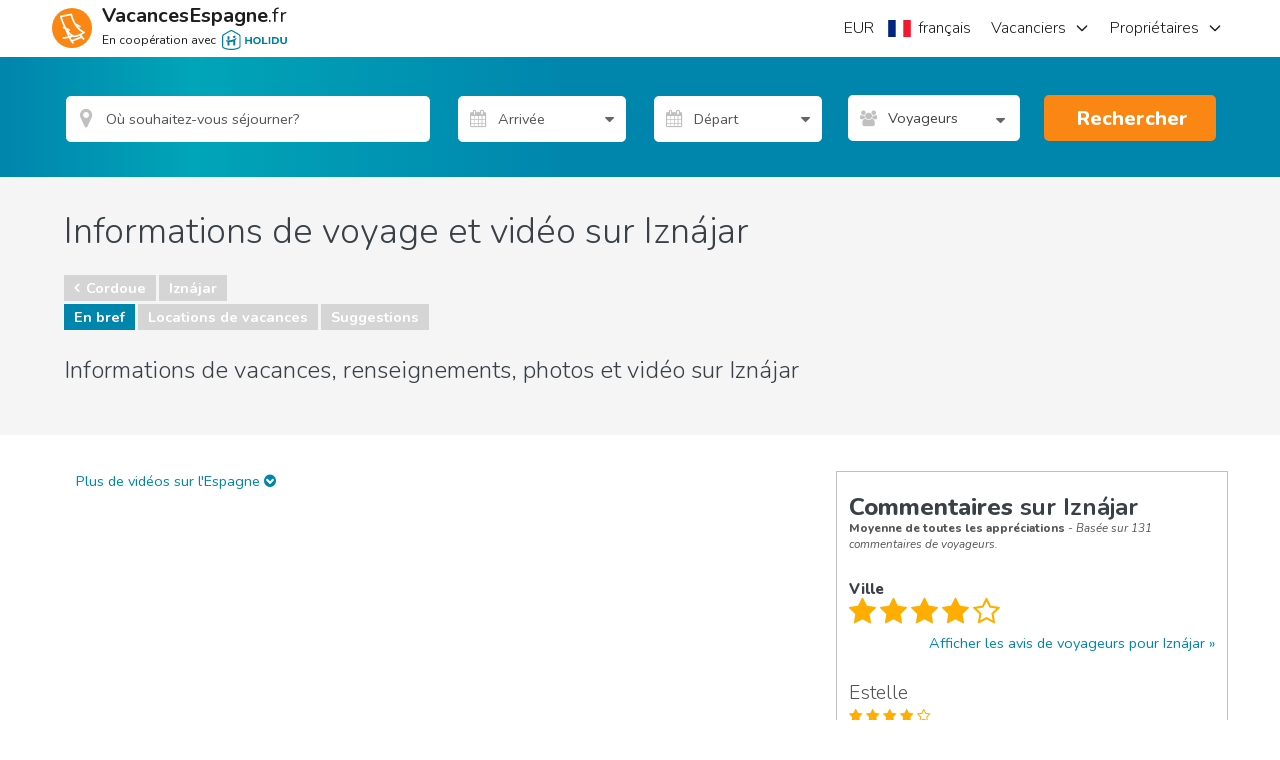

--- FILE ---
content_type: text/html; charset=utf-8
request_url: https://www.vacancesespagne.fr/Iznajar
body_size: 62341
content:
<!DOCTYPE html><html xmlns="http://www.w3.org/1999/xhtml" xmlns:fb="http://www.facebook.com/2008/fbml" prefix="og: http://ogp.me/ns#" xml:lang="fr-FR" lang="fr-FR"><!-- W02 --><head>

    
    <!-- End Google Tag Manager - DataLayer -->

    <!-- Google Tag Manager -->
    <script>
        (function (w, d, s, l, i) {
            w[l] = w[l] || [];
            w[l].push({ 'gtm.start': new Date().getTime(), event: 'gtm.js' });
            var f = d.getElementsByTagName(s)[0],
                j = d.createElement(s),
                dl = l != 'dataLayer' ? '&l=' + l : '';
            j.async = true;
            j.src = '//www.googletagmanager.com/gtm.js?id=' + i + dl;
            f.parentNode.insertBefore(j, f);
        })(window, document, 'script', 'dataLayer', 'GTM-54FF8V');
    </script>
    <!-- End Google Tag Manager -->

    
    <meta charset="utf-8">
    <meta http-equiv="x-ua-compatible" content="IE=edge">
    <meta name="viewport" content="width=device-width, minimum-scale=1, maximum-scale=1">
    <title>Vidéo sur Iznájar et informations pour des vacances à Iznájar</title>
<meta name="robots" content="index, follow">
    <meta name="description" content="Informations, carte, photos et vidéo touristique sur Iznájar. Préparez vos vacances à Iznájar avec ce guide de voyage et cette vidéo sur Iznájar">
    <meta property="og:title" content="Vidéo sur Iznájar et informations pour des vacances à Iznájar">
    <meta property="og:description" content="Informations, carte, photos et vidéo touristique sur Iznájar. Préparez vos vacances à Iznájar avec ce guide de voyage et cette vidéo sur Iznájar">
    <meta property="og:site_name" content="VacancesEspagne.fr">
    <meta property="og:type" content="website">
    <meta name="referrer" content="unsafe-url">
    <meta property="fb:app_id" content="274889249213982">
    <link rel="publisher" href="https://plus.google.com/111168706870087516006">
    <meta property="og:url" content="https://www.vacancesespagne.fr/Iznajar">
    <link rel="canonical" href="https://www.vacancesespagne.fr/Iznajar">
    <link rel="alternate" hreflang="x-default" href="https://www.vacancesespagne.fr/Iznajar">
    <link rel="alternate" hreflang="en" href="https://www.spain-holiday.com/Iznajar">
    <link rel="alternate" hreflang="da" href="https://www.feriebolig-spanien.dk/Iznajar">
    <link rel="alternate" hreflang="nb" href="https://www.feriebolig-spania.no/Iznajar">
    <link rel="alternate" hreflang="de" href="https://www.ferienwohnungen-spanien.de/Iznajar">
    <link rel="alternate" hreflang="es" href="https://www.vacaciones-espana.es/Iznajar">
    <link rel="alternate" hreflang="nl" href="https://www.vakantiehuizenspanje.nl/Iznajar">
    <link rel="alternate" hreflang="fr" href="https://www.vacancesespagne.fr/Iznajar">
    <link rel="alternate" hreflang="it" href="https://www.affittivacanze-spagna.it/Iznajar">
    <link rel="alternate" hreflang="pt" href="https://www.ferias-espanha.pt/Iznajar">
    <link rel="alternate" hreflang="sv" href="https://www.semesterbostad-spanien.se/Iznajar">
    <link rel="alternate" hreflang="pl" href="https://www.wakacje-hiszpania.pl/Iznajar">
    <meta name="twitter:card" content="photo">
    <meta name="twitter:image:src" content="https://sh-assets.holidu.com/imagecache/logo-uk/logo-orange-large_crop_800_800.png">
    <meta name="twitter:title" content="Vidéo sur Iznájar et informations pour des vacances à Iznájar">
    <meta name="twitter:description" content="Informations, carte, photos et vidéo touristique sur Iznájar. Préparez vos vacances à Iznájar avec ce guide de voyage et cette vidéo sur Iznájar">
    <link rel="image_src" href="https://sh-assets.holidu.com/imagecache/logo-uk/logo-orange-large_crop_800_800.png">
    <meta property="og:image" content="https://sh-assets.holidu.com/imagecache/logo-uk/logo-orange-large_crop_800_800.png">

<!-- Link set and meta data for icons in browsers and mobile devices -->
<!-- APPLE -->
<link rel="apple-touch-icon" sizes="57x57" href="https://sh-assets.holidu.com/pics/logo/apple-touch-icon-57x57.png">
<link rel="apple-touch-icon" sizes="60x60" href="https://sh-assets.holidu.com/pics/logo/apple-touch-icon-60x60.png">
<link rel="apple-touch-icon" sizes="72x72" href="https://sh-assets.holidu.com/pics/logo/apple-touch-icon-72x72.png">
<link rel="apple-touch-icon" sizes="76x76" href="https://sh-assets.holidu.com/pics/logo/apple-touch-icon-76x76.png">
<link rel="apple-touch-icon" sizes="114x114" href="https://sh-assets.holidu.com/pics/logo/apple-touch-icon-114x114.png">
<link rel="apple-touch-icon" sizes="120x120" href="https://sh-assets.holidu.com/pics/logo/apple-touch-icon-120x120.png">
<link rel="apple-touch-icon" sizes="144x144" href="https://sh-assets.holidu.com/pics/logo/apple-touch-icon-144x144.png">
<link rel="apple-touch-icon" sizes="152x152" href="https://sh-assets.holidu.com/pics/logo/apple-touch-icon-152x152.png">
<link rel="apple-touch-icon" sizes="180x180" href="https://sh-assets.holidu.com/pics/logo/apple-touch-icon-180x180.png">
<!-- ANDROID -->
<link rel="icon" type="image/png" sizes="192x192" href="https://sh-assets.holidu.com/pics/logo/android-icon-192x192.png">
<!-- MODERN BROWSERS | WEBKIT AND IE -->
<link rel="icon" type="image/png" sizes="32x32" href="https://sh-assets.holidu.com/pics/logo/favicon-32x32.png">
<link rel="icon" type="image/png" sizes="96x96" href="https://sh-assets.holidu.com/pics/logo/favicon-96x96.png">
<link rel="icon" type="image/png" sizes="16x16" href="https://sh-assets.holidu.com/pics/logo/favicon-16x16.png">
<!-- GOOGLE CHROME & ANDROID MANIFEST JSON FOR ICONS -->
<!-- https://developer.chrome.com/extensions/manifest -->
<link rel="manifest" href="https://sh-assets.holidu.com/pics/logo/manifest.json">
<!-- MICROSOFT 8 TILE BOOKMARKS -->
<meta name="msapplication-TileColor" content="#ffffff">
<meta name="msapplication-TileImage" content="https://sh-assets.holidu.com/pics/logo/ms-icon-144x144.png">
<meta name="theme-color" content="#ffffff">
<!-- Microsoft Internet Explorer -->
<meta name="msapplication-config" content="https://sh-assets.holidu.com/pics/logo/browserconfig.xml">

    
    
    
    <meta name="title" content="Découvrez cette superbe vidéo sur l’Andalousie en Espagne">
    <meta name="keywords" content="vidéo de voyage Iznájar,informations Iznájar,
Iznájar,guide,informations de voyage Iznájar,vidéo,vidéo d'information,guide de voyage,informations touristiques,renseignements sur Iznájar,informations de voyage sur Iznájar,photos de Iznájar">
    <link rel="image_src" href="https://d1vpxwedesqmua.cloudfront.net/fr/pics-640/andalousie.jpg">
    <link rel="video_src" href="https://dprwxtzpkcwpg.cloudfront.net/video/jwplayer/player.swf?file=https%3a%2f%2fd1vpxwedesqmua.cloudfront.net%2ffr%2f1280-720_1250bit%2fandalousie-fr.mp4&amp;image=https%3a%2f%2fd1vpxwedesqmua.cloudfront.net%2ffr%2fpics-640%2fandalousie.jpg&amp;controlbar.position=over">
    <meta name="medium" content="video">


    
 
        <link rel="stylesheet preload prefetch" as="style" href="https://sh-assets.holidu.com/public/stylesAreaPage.min.css?v=1828632c" media="all">

    
    
    



    <script async="" src="https://pagead2.googlesyndication.com/pagead/js/adsbygoogle.js?client=ca-pub-4525747947747985" crossorigin="anonymous"></script>
  
    <script async="" type="text/javascript">
// <!-- InMobi Choice. Consent Manager Tag v3.0 (for TCF 2.2) -->
(function() {
  var host = window.location.hostname;
  var element = document.createElement('script');
  var firstScript = document.getElementsByTagName('script')[0];
  var url = 'https://cmp.inmobi.com'
    .concat('/choice/', '1pLRS223LW8Ey', '/', host, '/choice.js?tag_version=V3');
  var uspTries = 0;
  var uspTriesLimit = 3;
  element.async = true;
  element.type = 'text/javascript';
  element.src = url;

  firstScript.parentNode.insertBefore(element, firstScript);

  function makeStub() {
    var TCF_LOCATOR_NAME = '__tcfapiLocator';
    var queue = [];
    var win = window;
    var cmpFrame;

    function addFrame() {
      var doc = win.document;
      var otherCMP = !!(win.frames[TCF_LOCATOR_NAME]);

      if (!otherCMP) {
        if (doc.body) {
          var iframe = doc.createElement('iframe');

          iframe.style.cssText = 'display:none';
          iframe.name = TCF_LOCATOR_NAME;
          doc.body.appendChild(iframe);
        } else {
          setTimeout(addFrame, 5);
        }
      }
      return !otherCMP;
    }

    function tcfAPIHandler() {
      var gdprApplies;
      var args = arguments;

      if (!args.length) {
        return queue;
      } else if (args[0] === 'setGdprApplies') {
        if (
          args.length > 3 &&
          args[2] === 2 &&
          typeof args[3] === 'boolean'
        ) {
          gdprApplies = args[3];
          if (typeof args[2] === 'function') {
            args[2]('set', true);
          }
        }
      } else if (args[0] === 'ping') {
        var retr = {
          gdprApplies: gdprApplies,
          cmpLoaded: false,
          cmpStatus: 'stub'
        };

        if (typeof args[2] === 'function') {
          args[2](retr);
        }
      } else {
        if(args[0] === 'init' && typeof args[3] === 'object') {
          args[3] = Object.assign(args[3], { tag_version: 'V3' });
        }
        queue.push(args);
      }
    }

    function postMessageEventHandler(event) {
      var msgIsString = typeof event.data === 'string';
      var json = {};

      try {
        if (msgIsString) {
          json = JSON.parse(event.data);
        } else {
          json = event.data;
        }
      } catch (ignore) {}

      var payload = json.__tcfapiCall;

      if (payload) {
        window.__tcfapi(
          payload.command,
          payload.version,
          function(retValue, success) {
            var returnMsg = {
              __tcfapiReturn: {
                returnValue: retValue,
                success: success,
                callId: payload.callId
              }
            };
            if (msgIsString) {
              returnMsg = JSON.stringify(returnMsg);
            }
            if (event && event.source && event.source.postMessage) {
              event.source.postMessage(returnMsg, '*');
            }
          },
          payload.parameter
        );
      }
    }

    while (win) {
      try {
        if (win.frames[TCF_LOCATOR_NAME]) {
          cmpFrame = win;
          break;
        }
      } catch (ignore) {}

      if (win === window.top) {
        break;
      }
      win = win.parent;
    }
    if (!cmpFrame) {
      addFrame();
      win.__tcfapi = tcfAPIHandler;
      win.addEventListener('message', postMessageEventHandler, false);
    }
  };

  makeStub();

  var uspStubFunction = function() {
    var arg = arguments;
    if (typeof window.__uspapi !== uspStubFunction) {
      setTimeout(function() {
        if (typeof window.__uspapi !== 'undefined') {
          window.__uspapi.apply(window.__uspapi, arg);
        }
      }, 500);
    }
  };

  var checkIfUspIsReady = function() {
    uspTries++;
    if (window.__uspapi === uspStubFunction && uspTries < uspTriesLimit) {
      console.warn('USP is not accessible');
    } else {
      clearInterval(uspInterval);
    }
  };

  if (typeof window.__uspapi === 'undefined') {
    window.__uspapi = uspStubFunction;
    var uspInterval = setInterval(checkIfUspIsReady, 6000);
  }
})();
// <!-- End InMobi Choice. Consent Manager Tag v3.0 (for TCF 2.2) -->
</script>
  </head>
<body itemscope="" itemtype="http://schema.org/WebPage" class="site" data-ng-controller="SiteOptionsCtrl as global" data-ng-class="global.getClasses()">
    
    <!-- Google Tag Manager (noscript) -->
    <noscript>
        <iframe src="//www.googletagmanager.com/ns.html?id=GTM-54FF8V" height="0" width="0" style="display:none;visibility:hidden"></iframe>
    </noscript>
    <!-- End Google Tag Manager (noscript)-->

    <meta itemprop="name" content="Vidéo sur Iznájar et informations pour des vacances à Iznájar">

    <!-- InformationPage -->

    








      <style>.wl-spainholiday-header .header-h-7,.wl-spainholiday-header .header-w-7{width:28px}.wl-spainholiday-header .header-w-72{width:288px}.wl-spainholiday-header .header-px-5{padding-left:20px;padding-right:20px}.wl-spainholiday-header .header-bg-white{background-color:#fff}.wl-spainholiday-header .header-text-black-ultra{color:#1d1d1d}.wl-spainholiday-header .header-text-black-main{color:rgb(65 65 65)}.wl-spainholiday-header .header-container{width:100%;height:48px;margin-right:auto;margin-left:auto}@media (min-width:576px){.wl-spainholiday-header .header-container{max-width:576px;height:56px}}@media (min-width:768px){.wl-spainholiday-header .header-container{max-width:768px;width:744px}}@media (min-width:992px){.wl-spainholiday-header .header-container{max-width:992px}}@media (min-width:996px){.wl-spainholiday-header .header-container{width:984px}}@media (min-width:1200px){.wl-spainholiday-header .header-container{max-width:1200px;width:1176px}}@media (min-width:1400px){.wl-spainholiday-header .header-container{max-width:1400px}}.wl-spainholiday-header .header-flex{display:flex}.wl-spainholiday-header .header-hidden{display:none}.wl-spainholiday-header .header-w-full{width:100%}.wl-spainholiday-header .header-mr-2{margin-right:.5rem}.wl-spainholiday-header .-header-mt-4{margin-top:-16px}.wl-spainholiday-header .header-whitespace-nowrap{white-space:nowrap}.wl-spainholiday-header .header__left_wrapper{display:flex;align-items:center;position:relative;justify-content:space-between;padding:0 12px}.wl-spainholiday-header #SiteLogo,.wl-spainholiday-header .header__logo{display:flex;align-items:center}.wl-spainholiday-header .header__logo_container{display:flex;align-items:center}.wl-spainholiday-header .header__logo_container>svg{width:40px;height:40px}.wl-spainholiday-header .header__logo_text_wrapper{flex-direction:column;margin-left:.25rem}.wl-spainholiday-header .header__logo_text{font-size:16px;line-height:16px;color:#1d1d1d}.wl-spainholiday-header .header__logo_text--small{font-size:10px;line-height:10px;margin-top:4px}.wl-spainholiday-header .header__lang_settings_button{border-width:0;outline:0;padding:0;margin-right:.25rem}.wl-spainholiday-header .header-holidu-logo{margin-left:4px;height:16px}@media (min-width:576px){.wl-spainholiday-header .header-holidu-logo{margin-left:6px;height:20px}.wl-spainholiday-header .header__logo{margin-left:0;margin-right:0}.wl-spainholiday-header .header__logo_text_wrapper{margin-left:1rem;display:flex}.wl-spainholiday-header .header__logo_text{display:inline;font-size:18px}.wl-spainholiday-header .header__logo_text--small{font-size:12px;line-height:12px}}@media (min-width:992px){.wl-spainholiday-header .header__left_wrapper{width:33.33333333%;padding:0}.wl-spainholiday-header .header__logo_text{font-size:20px;line-height:20px;color:#1d1d1d}.wl-spainholiday-header .header__buttons_wrapper{display:none}}.wl-spainholiday-header .header__right_wrapper{display:none;width:66.66666667%;justify-content:flex-end;position:relative}@media (min-width:992px){.wl-spainholiday-header .header__right_wrapper{display:flex}}.wl-spainholiday-header .mobile-navigation-button-container{width:100%;margin-top:24px;display:flex;flex-direction:column}.wl-spainholiday-header .mobile-navigation-button{display:flex;justify-content:space-between;margin-bottom:16px;transition-property:color,background-color,border-color,fill,stroke,-webkit-text-decoration-color;transition-property:color,background-color,border-color,text-decoration-color,fill,stroke;transition-property:color,background-color,border-color,text-decoration-color,fill,stroke,-webkit-text-decoration-color;transition-timing-function:cubic-bezier(0.4,0,0.2,1);transition-duration:150ms}.wl-spainholiday-header .mobile-navigation-button>button{color:#1d1d1d;font-weight:700;font-size:18px}.wl-spainholiday-header a.mobile-navigation-button{color:#1d1d1d;font-size:16px}.wl-spainholiday-header .mobile-navigation-header{width:100%;border-bottom:1px solid #ccc;padding-bottom:8px;display:flex;justify-content:space-between;align-items:center}.wl-spainholiday-header .mobile-navigation-close-button{display:flex;align-items:center;justify-content:center;border:none;width:40px;height:40px}.wl-spainholiday-header .mobile-navigation-bottom-notice{position:absolute;bottom:16px;left:0;right:0;padding:16px;display:flex;flex-direction:column;align-items:flex-start}.wl-spainholiday-header .mobile-navigation-bottom-notice>.header__logo_text--small{font-size:12px;color:rgba(0,0,0,.4);margin-bottom:8px}.wl-spainholiday-header .mobile-navigation__logo{height:32px}.wl-spainholiday-header .header__navigation_ul{justify-content:flex-end;margin:0;padding:0}.wl-spainholiday-header .header__navigation_item{display:flex;align-items:center;justify-content:center;list-style-type:none;transition-property:border-color;transition-timing-function:cubic-bezier(0.4,0,0.2,1);transition-duration:.5s;font-size:18px}.wl-spainholiday-header .header__navigation_item:hover{border-color:rgb(0 133 173)}.wl-spainholiday-header .header__navigation_dropdown{position:relative;width:100%;height:100%}.wl-spainholiday-header .header__navigation_link{font-weight:300;width:100%;height:100%;display:flex;align-items:center;color:#1d1d1d;font-size:16px}.wl-spainholiday-header .header__chevron-right{height:16px;width:16px;margin-left:8px;color:#1d1d1d}.wl-spainholiday-header .header__dropdown_menu-wrapper{position:absolute;visibility:hidden;z-index:500;opacity:0;transition-property:visibility,opacity;transition-timing-function:cubic-bezier(0.4,0,0.2,1);transition-duration:150ms;border-radius:12px;top:calc(100% + 4px);right:-4px;background-color:#fff;box-shadow:0 5px 20px rgba(0,0,0,.2)}.wl-spainholiday-header .header-dropdown:hover .header__dropdown_menu-wrapper,.wl-spainholiday-header .settings-dropdown:hover .header__dropdown_menu-wrapper{visibility:visible;opacity:1}.wl-spainholiday-header .dropdown_menu-container{width:100%;list-style-type:none;background-color:#fff;padding:8px 0;margin:0;display:flex;flex-direction:column;border-radius:12px}.wl-spainholiday-header .dropdown_menu-container>li:not(:last-of-type)>.dropdown-link{border-bottom:1px solid #dadada}.wl-spainholiday-header .settings-dropdown{display:flex;align-items:center}@media (min-width:992px){.wl-spainholiday-header .site-settings-list>li:hover{background-color:#eee}}.wl-spainholiday-header .dropdown_menu-container>li:hover{background-color:#eee}.wl-spainholiday-header .dropdown-link{width:100%;height:100%;color:#1d1d1d;font-size:16px;line-height:24px;padding:12px 16px;display:flex;align-items:center;transition-property:color,background-color,border-color,fill,stroke,-webkit-text-decoration-color;transition-property:color,background-color,border-color,text-decoration-color,fill,stroke;transition-property:color,background-color,border-color,text-decoration-color,fill,stroke,-webkit-text-decoration-color;transition-timing-function:cubic-bezier(0.4,0,0.2,1);transition-duration:150ms}.wl-spainholiday-header .site-settings-list{list-style-type:none;padding:0;margin:0;display:flex;flex-direction:column}.wl-spainholiday-header .mobile-burger__chevron{height:16px;width:16px;margin-left:16px}.wl-spainholiday-header .mobile-burger-overlay{z-index:510;display:flex;position:fixed;top:0;left:0;right:0;bottom:0;width:100%;justify-content:flex-end;margin:0;transform:translateX(100%)}.wl-spainholiday-header .mobile-burger-overlay__open{transform:translateX(0);transition:all .3s ease-in-out}.wl-spainholiday-header .mobile-portal{z-index:500;position:fixed;top:0;left:0;right:0;bottom:0;margin:0;background:rgb(29,29,29,.75);opacity:0;pointer-events:none}.wl-spainholiday-header .mobile-portal__open{opacity:100%;pointer-events:auto;transition:all .3s ease-in-out}.wl-spainholiday-header .mobile-sidebar{font-size:14px;line-height:20px;width:100%;padding:8px 16px;position:absolute;top:0;bottom:0;right:0;margin:0;background:#fff;max-width:320px}.wl-spainholiday-header *,.wl-spainholiday-header :after,.wl-spainholiday-header :before{background-repeat:no-repeat;box-sizing:inherit}.wl-spainholiday-header :after,.wl-spainholiday-header :before{text-decoration:inherit;vertical-align:inherit}.wl-spainholiday-header html{box-sizing:border-box;cursor:default;-ms-text-size-adjust:100%;-webkit-text-size-adjust:100%}.wl-spainholiday-header body{margin:0}.wl-spainholiday-header hr{box-sizing:content-box;height:0;overflow:visible}.wl-spainholiday-header nav ol,.wl-spainholiday-header nav ul{list-style:none}.wl-spainholiday-header pre{font-family:monospace,monospace;font-size:1em}.wl-spainholiday-header b,.wl-spainholiday-header strong{font-weight:bolder}.wl-spainholiday-header small{font-size:80%}.wl-spainholiday-header sub,.wl-spainholiday-header sup{font-size:75%;line-height:0;position:relative;vertical-align:baseline}.wl-spainholiday-header sub{bottom:-.25em}.wl-spainholiday-header sup{top:-.5em}.wl-spainholiday-header ::-moz-selection{background-color:#b3d4fc;text-shadow:none}.wl-spainholiday-header ::selection{background-color:#b3d4fc;text-shadow:none}.wl-spainholiday-header audio,.wl-spainholiday-header canvas,.wl-spainholiday-header iframe,.wl-spainholiday-header img,.wl-spainholiday-header svg,.wl-spainholiday-header video{vertical-align:middle}.wl-spainholiday-header audio:not([controls]){display:none;height:0}.wl-spainholiday-header svg:not(:root){overflow:hidden}.wl-spainholiday-header table{border-collapse:collapse}.wl-spainholiday-header button,.wl-spainholiday-header input,.wl-spainholiday-header optgroup,.wl-spainholiday-header select,.wl-spainholiday-header textarea{margin:0}.wl-spainholiday-header button,.wl-spainholiday-header input,.wl-spainholiday-header select,.wl-spainholiday-header textarea{background-color:transparent;color:inherit;font-size:inherit;line-height:inherit}.wl-spainholiday-header button,.wl-spainholiday-header input{overflow:visible}.wl-spainholiday-header button,.wl-spainholiday-header select{text-transform:none}.wl-spainholiday-header [type=reset],.wl-spainholiday-header [type=submit],.wl-spainholiday-header button,.wl-spainholiday-header html [type=button]{-webkit-appearance:button}.wl-spainholiday-header [type=button]::-moz-focus-inner,.wl-spainholiday-header [type=reset]::-moz-focus-inner,.wl-spainholiday-header [type=submit]::-moz-focus-inner,.wl-spainholiday-header button::-moz-focus-inner{border-style:none;padding:0}.wl-spainholiday-header [type=button]:-moz-focusring,.wl-spainholiday-header [type=reset]:-moz-focusring,.wl-spainholiday-header [type=submit]:-moz-focusring,.wl-spainholiday-header button:-moz-focusring{outline:1px dotted ButtonText}.wl-spainholiday-header textarea{overflow:auto;resize:vertical}.wl-spainholiday-header [type=number]::-webkit-inner-spin-button,.wl-spainholiday-header [type=number]::-webkit-outer-spin-button{height:auto}.wl-spainholiday-header [type=search]{-webkit-appearance:textfield;outline-offset:-2px}.wl-spainholiday-header [type=search]::-webkit-search-cancel-button,.wl-spainholiday-header [type=search]::-webkit-search-decoration{-webkit-appearance:none}.wl-spainholiday-header ::-webkit-file-upload-button{-webkit-appearance:button;font:inherit}.wl-spainholiday-header [aria-busy=true]{cursor:progress}.wl-spainholiday-header [aria-controls]{cursor:pointer}.wl-spainholiday-header [aria-hidden=false][hidden]:not(:focus){clip:rect(0,0,0,0);display:inherit;position:absolute}.wl-spainholiday-header [aria-disabled]{cursor:default}.wl-spainholiday-header html{color:#222;font-size:16px;font-family:-apple-system,system-ui,BlinkMacSystemFont,'Segoe UI',Roboto,'Helvetica Neue',Arial,sans-serif;line-height:1.375}.wl-spainholiday-header a{text-decoration:inherit}.wl-spainholiday-header button,.wl-spainholiday-header input{outline:0;border-radius:0;font-family:inherit}.wl-spainholiday-header div.modal-root{position:relative}.wl-spainholiday-header body.modal-open{overflow:hidden}.wl-spainholiday-header .add-dot-after:not(:last-child):after{content:"·";margin-left:.25rem;margin-right:.25rem}.wl-spainholiday-header .search-bar-menu-triangle::before{top:-6px;position:absolute;z-index:510;border-width:8px;border-top-width:0;border-style:solid;--tw-border-opacity:1;border-color:rgb(255 255 255 / var(--tw-border-opacity));content:'';border-left-color:transparent;border-right-color:transparent}.wl-spainholiday-header .search-bar-menu-triangle.triangle-left::before{left:25%}.wl-spainholiday-header .search-bar-menu-triangle.triangle-right::before{right:25%}.wl-spainholiday-header .search-bar-menu-triangle.triangle-middle::before{right:calc(50% - 4px)}@media (min-width:576px){.wl-spainholiday-header .search-bar-menu-triangle::before{display:none}}.wl-spainholiday-header *,.wl-spainholiday-header ::after,.wl-spainholiday-header ::before{--tw-translate-x:0;--tw-translate-y:0;--tw-rotate:0;--tw-skew-x:0;--tw-skew-y:0;--tw-scale-x:1;--tw-scale-y:1;--tw-transform:translateX(var(--tw-translate-x)) translateY(var(--tw-translate-y)) rotate(var(--tw-rotate)) skewX(var(--tw-skew-x)) skewY(var(--tw-skew-y)) scaleX(var(--tw-scale-x)) scaleY(var(--tw-scale-y));border-color:currentColor;--tw-ring-inset:var(--tw-empty,);/*!*//*!*/--tw-ring-offset-width:0px;--tw-ring-offset-color:#fff;--tw-ring-color:rgb(59 130 246 / 0.5);--tw-ring-offset-shadow:0 0 #0000;--tw-ring-shadow:0 0 #0000;--tw-shadow:0 0 #0000;--tw-shadow-colored:0 0 #0000;--tw-blur:var(--tw-empty,);/*!*//*!*/--tw-brightness:var(--tw-empty,);/*!*//*!*/--tw-contrast:var(--tw-empty,);/*!*//*!*/--tw-grayscale:var(--tw-empty,);/*!*//*!*/--tw-hue-rotate:var(--tw-empty,);/*!*//*!*/--tw-invert:var(--tw-empty,);/*!*//*!*/--tw-saturate:var(--tw-empty,);/*!*//*!*/--tw-sepia:var(--tw-empty,);/*!*//*!*/--tw-drop-shadow:var(--tw-empty,);/*!*//*!*/--tw-filter:var(--tw-blur) var(--tw-brightness) var(--tw-contrast) var(--tw-grayscale) var(--tw-hue-rotate) var(--tw-invert) var(--tw-saturate) var(--tw-sepia) var(--tw-drop-shadow)}@tailwind components;.wl-spainholiday-header .pointer-events-auto{pointer-events:auto}.wl-spainholiday-header .visible{visibility:visible}.wl-spainholiday-header .invisible{visibility:hidden}.wl-spainholiday-header .static{position:static}.wl-spainholiday-header .fixed{position:fixed}.wl-spainholiday-header .absolute{position:absolute}.wl-spainholiday-header .relative{position:relative}.wl-spainholiday-header .\!relative{position:relative!important}.wl-spainholiday-header .sticky{position:-webkit-sticky;position:sticky}.wl-spainholiday-header .top-2{top:.5rem}.wl-spainholiday-header .top-0{top:0}.wl-spainholiday-header .bottom-0{bottom:0}.wl-spainholiday-header .top-1{top:.25rem}.wl-spainholiday-header .left-0{left:0}.wl-spainholiday-header .right-0{right:0}.wl-spainholiday-header .bottom-1{bottom:.25rem}.wl-spainholiday-header .left-6{left:1.5rem}.wl-spainholiday-header .right-6{right:1.5rem}.wl-spainholiday-header .top-full{top:100%}.wl-spainholiday-header .isolate{isolation:isolate}.wl-spainholiday-header .z-calendar-day-background{z-index:180}.wl-spainholiday-header .z-calendar-day-background-active{z-index:200}.wl-spainholiday-header .z-calendar-day{z-index:190}.wl-spainholiday-header .z-calendar-day-active{z-index:210}.wl-spainholiday-header .z-calendar{z-index:500}.wl-spainholiday-header .z-search-bar-autocomplete{z-index:400}.wl-spainholiday-header .z-mobile-language-settings{z-index:520}.wl-spainholiday-header .z-search-bar{z-index:120}.wl-spainholiday-header .z-home-usps{z-index:100}.wl-spainholiday-header .m-0{margin:0}.wl-spainholiday-header .mx-2{margin-left:.5rem;margin-right:.5rem}.wl-spainholiday-header .my-0{margin-top:0;margin-bottom:0}.wl-spainholiday-header .ml-2{margin-left:.5rem}.wl-spainholiday-header .mb-5{margin-bottom:1.25rem}.wl-spainholiday-header .mb-1{margin-bottom:.25rem}.wl-spainholiday-header .mb-2{margin-bottom:.5rem}.wl-spainholiday-header .mb-3{margin-bottom:.75rem}.wl-spainholiday-header .mt-2{margin-top:.5rem}.wl-spainholiday-header .mt-3{margin-top:.75rem}.wl-spainholiday-header .mt-0\.5{margin-top:.125rem}.wl-spainholiday-header .mt-0{margin-top:0}.wl-spainholiday-header .mr-4{margin-right:1rem}.wl-spainholiday-header .mb-8{margin-bottom:2rem}.wl-spainholiday-header .mb-0{margin-bottom:0}.wl-spainholiday-header .mr-2{margin-right:.5rem}.wl-spainholiday-header .mr-5{margin-right:1.25rem}.wl-spainholiday-header .mb-4{margin-bottom:1rem}.wl-spainholiday-header .ml-4{margin-left:1rem}.wl-spainholiday-header .mb-10{margin-bottom:2.5rem}.wl-spainholiday-header .mt-12{margin-top:3rem}.wl-spainholiday-header .block{display:block}.wl-spainholiday-header .\!block{display:block!important}.wl-spainholiday-header .inline-block{display:inline-block}.wl-spainholiday-header .inline{display:inline}.wl-spainholiday-header .flex{display:flex}.wl-spainholiday-header .table{display:table}.wl-spainholiday-header .\!table{display:table!important}.wl-spainholiday-header .grid{display:grid}.wl-spainholiday-header .\!grid{display:grid!important}.wl-spainholiday-header .contents{display:contents}.wl-spainholiday-header .hidden{display:none}.wl-spainholiday-header .h-full{height:100%}.wl-spainholiday-header .h-10{height:2.5rem}.wl-spainholiday-header .h-8{height:2rem}.wl-spainholiday-header .h-5{height:1.25rem}.wl-spainholiday-header .h-4{height:1rem}.wl-spainholiday-header .h-12{height:3rem}.wl-spainholiday-header .h-6{height:1.5rem}.wl-spainholiday-header .h-screen{height:100vh}.wl-spainholiday-header .h-home-section-mobile{height:500px}.wl-spainholiday-header .h-3{height:.75rem}.wl-spainholiday-header .min-h-search-bar-row{min-height:3.5rem}.wl-spainholiday-header .min-h-full{min-height:100%}.wl-spainholiday-header .w-1\/2{width:50%}.wl-spainholiday-header .w-1\/7{width:14.285%}.wl-spainholiday-header .w-10{width:2.5rem}.wl-spainholiday-header .w-full{width:100%}.wl-spainholiday-header .w-6{width:1.5rem}.wl-spainholiday-header .w-8{width:2rem}.wl-spainholiday-header .w-5{width:1.25rem}.wl-spainholiday-header .w-4{width:1rem}.wl-spainholiday-header .w-max{width:-webkit-max-content;width:-moz-max-content;width:max-content}.wl-spainholiday-header .w-site-settings{width:420px}.wl-spainholiday-header .w-screen{width:100vw}.wl-spainholiday-header .w-1\/3{width:33.333333%}.wl-spainholiday-header .w-3{width:.75rem}.wl-spainholiday-header .w-12{width:3rem}.wl-spainholiday-header .max-w-5xl{max-width:64rem}.wl-spainholiday-header .max-w-list-with-us-link{max-width:550px}.wl-spainholiday-header .flex-1{flex:1 1 0%}.wl-spainholiday-header .flex-shrink-0{flex-shrink:0}.wl-spainholiday-header .shrink{flex-shrink:1}.wl-spainholiday-header .grow{flex-grow:1}.wl-spainholiday-header .rotate-180{--tw-rotate:180deg;transform:var(--tw-transform)}.wl-spainholiday-header .-rotate-90{--tw-rotate:-90deg;transform:var(--tw-transform)}.wl-spainholiday-header .rotate-90{--tw-rotate:90deg;transform:var(--tw-transform)}.wl-spainholiday-header .rotate-0{--tw-rotate:0deg;transform:var(--tw-transform)}.wl-spainholiday-header .transform{transform:var(--tw-transform)}.wl-spainholiday-header .cursor-default{cursor:default}.wl-spainholiday-header .cursor-pointer{cursor:pointer}.wl-spainholiday-header .resize{resize:both}.wl-spainholiday-header .list-none{list-style-type:none}.wl-spainholiday-header .appearance-none{-webkit-appearance:none;-moz-appearance:none;appearance:none}.wl-spainholiday-header .flex-col{flex-direction:column}.wl-spainholiday-header .flex-wrap{flex-wrap:wrap}.wl-spainholiday-header .items-end{align-items:flex-end}.wl-spainholiday-header .items-center{align-items:center}.wl-spainholiday-header .items-stretch{align-items:stretch}.wl-spainholiday-header .justify-center{justify-content:center}.wl-spainholiday-header .justify-between{justify-content:space-between}.wl-spainholiday-header .overflow-auto{overflow:auto}.wl-spainholiday-header .overflow-hidden{overflow:hidden}.wl-spainholiday-header .truncate{overflow:hidden;text-overflow:ellipsis;white-space:nowrap}.wl-spainholiday-header .overflow-ellipsis{text-overflow:ellipsis}.wl-spainholiday-header .whitespace-nowrap{white-space:nowrap}.wl-spainholiday-header .rounded-full{border-radius:9999px}.wl-spainholiday-header .rounded{border-radius:.25rem}.wl-spainholiday-header .rounded-md{border-radius:.375rem}.wl-spainholiday-header .rounded-r-none{border-top-right-radius:0;border-bottom-right-radius:0}.wl-spainholiday-header .rounded-l-none{border-top-left-radius:0;border-bottom-left-radius:0}.wl-spainholiday-header .rounded-t-none{border-top-left-radius:0;border-top-right-radius:0}.wl-spainholiday-header .rounded-b-none{border-bottom-right-radius:0;border-bottom-left-radius:0}.wl-spainholiday-header .border{border-width:1px}.wl-spainholiday-header .border-2{border-width:2px}.wl-spainholiday-header .border-0{border-width:0}.wl-spainholiday-header .border-r{border-right-width:1px}.wl-spainholiday-header .border-b{border-bottom-width:1px}.wl-spainholiday-header .border-solid{border-style:solid}.wl-spainholiday-header .border-none{border-style:none}.wl-spainholiday-header .border-grey-light{--tw-border-opacity:1;border-color:rgb(218 218 218 / var(--tw-border-opacity))}.wl-spainholiday-header .border-transparent{border-color:transparent}.wl-spainholiday-header .border-calendar-checkin-checkout-day{--tw-border-opacity:1;border-color:rgb(0 133 173 / var(--tw-border-opacity))}.wl-spainholiday-header .border-white{--tw-border-opacity:1;border-color:rgb(255 255 255 / var(--tw-border-opacity))}.wl-spainholiday-header .border-grey-lighter{--tw-border-opacity:1;border-color:rgb(238 238 238 / var(--tw-border-opacity))}.wl-spainholiday-header .bg-white{--tw-bg-opacity:1;background-color:rgb(255 255 255 / var(--tw-bg-opacity))}.wl-spainholiday-header .bg-calendar-between-day{background-color:rgba(0,133,173,.2)}.wl-spainholiday-header .bg-calendar-checkin-checkout-day{--tw-bg-opacity:1;background-color:rgb(0 133 173 / var(--tw-bg-opacity))}.wl-spainholiday-header .bg-grey-dark{--tw-bg-opacity:1;background-color:rgb(100 100 100 / var(--tw-bg-opacity))}.wl-spainholiday-header .bg-grey-lighter{--tw-bg-opacity:1;background-color:rgb(238 238 238 / var(--tw-bg-opacity))}.wl-spainholiday-header .bg-cta{--tw-bg-opacity:1;background-color:rgb(0 133 173 / var(--tw-bg-opacity))}.wl-spainholiday-header .bg-grey-light{--tw-bg-opacity:1;background-color:rgb(218 218 218 / var(--tw-bg-opacity))}.wl-spainholiday-header .bg-primary{--tw-bg-opacity:1;background-color:rgb(0 133 173 / var(--tw-bg-opacity))}.wl-spainholiday-header .bg-opacity-60{--tw-bg-opacity:0.6}.wl-spainholiday-header .bg-cover{background-size:cover}.wl-spainholiday-header .bg-center{background-position:center}.wl-spainholiday-header .bg-no-repeat{background-repeat:no-repeat}.wl-spainholiday-header .object-cover{-o-object-fit:cover;object-fit:cover}.wl-spainholiday-header .p-0{padding:0}.wl-spainholiday-header .p-2{padding:.5rem}.wl-spainholiday-header .p-3{padding:.75rem}.wl-spainholiday-header .py-1{padding-top:.25rem;padding-bottom:.25rem}.wl-spainholiday-header .px-0{padding-left:0;padding-right:0}.wl-spainholiday-header .py-5{padding-top:1.25rem;padding-bottom:1.25rem}.wl-spainholiday-header .px-8{padding-left:2rem;padding-right:2rem}.wl-spainholiday-header .px-3{padding-left:.75rem;padding-right:.75rem}.wl-spainholiday-header .py-3{padding-top:.75rem;padding-bottom:.75rem}.wl-spainholiday-header .py-2{padding-top:.5rem;padding-bottom:.5rem}.wl-spainholiday-header .px-2{padding-left:.5rem;padding-right:.5rem}.wl-spainholiday-header .py-\[6px\]{padding-top:6px;padding-bottom:6px}.wl-spainholiday-header .py-0{padding-top:0;padding-bottom:0}.wl-spainholiday-header .py-4{padding-top:1rem;padding-bottom:1rem}.wl-spainholiday-header .px-6{padding-left:1.5rem;padding-right:1.5rem}.wl-spainholiday-header .py-16{padding-top:4rem;padding-bottom:4rem}.wl-spainholiday-header .pb-0\.5{padding-bottom:.125rem}.wl-spainholiday-header .pb-0{padding-bottom:0}.wl-spainholiday-header .pt-2{padding-top:.5rem}.wl-spainholiday-header .pb-8{padding-bottom:2rem}.wl-spainholiday-header .pb-full{padding-bottom:100%}.wl-spainholiday-header .pb-3{padding-bottom:.75rem}.wl-spainholiday-header .pt-5{padding-top:1.25rem}.wl-spainholiday-header .pb-5{padding-bottom:1.25rem}.wl-spainholiday-header .pl-2{padding-left:.5rem}.wl-spainholiday-header .pt-32{padding-top:8rem}.wl-spainholiday-header .pl-7{padding-left:1.75rem}.wl-spainholiday-header .pb-20{padding-bottom:5rem}.wl-spainholiday-header .pb-1\/2{padding-bottom:50%}.wl-spainholiday-header .text-left{text-align:left}.wl-spainholiday-header .text-center{text-align:center}.wl-spainholiday-header .text-right{text-align:right}.wl-spainholiday-header .text-xxs{font-size:.7rem}.wl-spainholiday-header .text-xs{font-size:.75rem;line-height:1rem}.wl-spainholiday-header .text-xl{font-size:1.25rem;line-height:1.75rem}.wl-spainholiday-header .text-sm{font-size:.875rem;line-height:1.25rem}.wl-spainholiday-header .text-base{font-size:1rem;line-height:1.5rem}.wl-spainholiday-header .text-lg{font-size:1.125rem;line-height:1.75rem}.wl-spainholiday-header .text-7xl{font-size:4.5rem;line-height:1}.wl-spainholiday-header .text-2xl{font-size:1.5rem;line-height:2rem}.wl-spainholiday-header .font-bold{font-weight:700}.wl-spainholiday-header .font-semibold{font-weight:600}.wl-spainholiday-header .font-normal{font-weight:400}.wl-spainholiday-header .font-light{font-weight:300}.wl-spainholiday-header .uppercase{text-transform:uppercase}.wl-spainholiday-header .lowercase{text-transform:lowercase}.wl-spainholiday-header .capitalize{text-transform:capitalize}.wl-spainholiday-header .italic{font-style:italic}.wl-spainholiday-header *,.wl-spainholiday-header ::after,.wl-spainholiday-header ::before{--tw-ordinal:var(--tw-empty,);/*!*//*!*/--tw-slashed-zero:var(--tw-empty,);/*!*//*!*/--tw-numeric-figure:var(--tw-empty,);/*!*//*!*/--tw-numeric-spacing:var(--tw-empty,);/*!*//*!*/--tw-numeric-fraction:var(--tw-empty,);/*!*//*!*/--tw-font-variant-numeric:var(--tw-ordinal) var(--tw-slashed-zero) var(--tw-numeric-figure) var(--tw-numeric-spacing) var(--tw-numeric-fraction)}.wl-spainholiday-header .ordinal{--tw-ordinal:ordinal;font-variant-numeric:var(--tw-font-variant-numeric)}.wl-spainholiday-header .text-calendar-checkin-checkout-day{--tw-text-opacity:1;color:rgb(0 133 173 / var(--tw-text-opacity))}.wl-spainholiday-header .text-grey-dark{--tw-text-opacity:1;color:rgb(100 100 100 / var(--tw-text-opacity))}.wl-spainholiday-header .text-black-main{--tw-text-opacity:1;color:rgb(65 65 65 / var(--tw-text-opacity))}.wl-spainholiday-header .text-calendar-between-day-dark{--tw-text-opacity:1;color:rgb(0 133 173 / var(--tw-text-opacity))}.wl-spainholiday-header .text-white{--tw-text-opacity:1;color:rgb(255 255 255 / var(--tw-text-opacity))}.wl-spainholiday-header .text-grey{--tw-text-opacity:1;color:rgb(175 175 175 / var(--tw-text-opacity))}.wl-spainholiday-header .text-black-ultra{--tw-text-opacity:1;color:rgb(29 29 29 / var(--tw-text-opacity))}.wl-spainholiday-header .text-primary{--tw-text-opacity:1;color:rgb(0 133 173 / var(--tw-text-opacity))}.wl-spainholiday-header .underline{-webkit-text-decoration-line:underline;text-decoration-line:underline}.wl-spainholiday-header .placeholder-grey-dark::-moz-placeholder{--tw-placeholder-opacity:1;color:rgb(100 100 100 / var(--tw-placeholder-opacity))}.wl-spainholiday-header .placeholder-grey-dark:-ms-input-placeholder{--tw-placeholder-opacity:1;color:rgb(100 100 100 / var(--tw-placeholder-opacity))}.wl-spainholiday-header .placeholder-grey-dark::placeholder{--tw-placeholder-opacity:1;color:rgb(100 100 100 / var(--tw-placeholder-opacity))}.wl-spainholiday-header .shadow-calendar-day{--tw-shadow:2px 2px 5px -2px rgba(0,0,0,0.82);--tw-shadow-colored:2px 2px 5px -2px var(--tw-shadow-color);box-shadow:var(--tw-ring-offset-shadow,0 0 #0000),var(--tw-ring-shadow,0 0 #0000),var(--tw-shadow)}.wl-spainholiday-header .shadow-calendar{--tw-shadow:1px 1px 5px 0.3px rgba(0,0,0,0.1);--tw-shadow-colored:1px 1px 5px 0.3px var(--tw-shadow-color);box-shadow:var(--tw-ring-offset-shadow,0 0 #0000),var(--tw-ring-shadow,0 0 #0000),var(--tw-shadow)}.wl-spainholiday-header .shadow-md{--tw-shadow:0 4px 6px -1px rgb(0 0 0 / 0.1),0 2px 4px -2px rgb(0 0 0 / 0.1);--tw-shadow-colored:0 4px 6px -1px var(--tw-shadow-color),0 2px 4px -2px var(--tw-shadow-color);box-shadow:var(--tw-ring-offset-shadow,0 0 #0000),var(--tw-ring-shadow,0 0 #0000),var(--tw-shadow)}.wl-spainholiday-header .shadow{--tw-shadow:0 1px 3px 0 rgb(0 0 0 / 0.1),0 1px 2px -1px rgb(0 0 0 / 0.1);--tw-shadow-colored:0 1px 3px 0 var(--tw-shadow-color),0 1px 2px -1px var(--tw-shadow-color);box-shadow:var(--tw-ring-offset-shadow,0 0 #0000),var(--tw-ring-shadow,0 0 #0000),var(--tw-shadow)}.wl-spainholiday-header .shadow-inner{--tw-shadow:inset 0 2px 4px 0 rgb(0 0 0 / 0.05);--tw-shadow-colored:inset 0 2px 4px 0 var(--tw-shadow-color);box-shadow:var(--tw-ring-offset-shadow,0 0 #0000),var(--tw-ring-shadow,0 0 #0000),var(--tw-shadow)}.wl-spainholiday-header .shadow-lg{--tw-shadow:0 10px 15px -3px rgb(0 0 0 / 0.1),0 4px 6px -4px rgb(0 0 0 / 0.1);--tw-shadow-colored:0 10px 15px -3px var(--tw-shadow-color),0 4px 6px -4px var(--tw-shadow-color);box-shadow:var(--tw-ring-offset-shadow,0 0 #0000),var(--tw-ring-shadow,0 0 #0000),var(--tw-shadow)}.wl-spainholiday-header .outline-none{outline:2px solid transparent;outline-offset:2px}.wl-spainholiday-header .outline{outline-style:solid}.wl-spainholiday-header .ring{--tw-ring-offset-shadow:var(--tw-ring-inset) 0 0 0 var(--tw-ring-offset-width) var(--tw-ring-offset-color);--tw-ring-shadow:var(--tw-ring-inset) 0 0 0 calc(3px + var(--tw-ring-offset-width)) var(--tw-ring-color);box-shadow:var(--tw-ring-offset-shadow),var(--tw-ring-shadow),var(--tw-shadow,0 0 #0000)}.wl-spainholiday-header .blur{--tw-blur:blur(8px);filter:var(--tw-filter)}.wl-spainholiday-header .invert{--tw-invert:invert(100%);filter:var(--tw-filter)}.wl-spainholiday-header .filter{filter:var(--tw-filter)}.wl-spainholiday-header .transition-transform{transition-property:transform;transition-timing-function:cubic-bezier(0.4,0,0.2,1);transition-duration:150ms}.wl-spainholiday-header .transition{transition-property:color,background-color,border-color,fill,stroke,opacity,box-shadow,transform,filter,-webkit-text-decoration-color,-webkit-backdrop-filter;transition-property:color,background-color,border-color,text-decoration-color,fill,stroke,opacity,box-shadow,transform,filter,backdrop-filter;transition-property:color,background-color,border-color,text-decoration-color,fill,stroke,opacity,box-shadow,transform,filter,backdrop-filter,-webkit-text-decoration-color,-webkit-backdrop-filter;transition-timing-function:cubic-bezier(0.4,0,0.2,1);transition-duration:150ms}.wl-spainholiday-header .\!transition{transition-property:color,background-color,border-color,fill,stroke,opacity,box-shadow,transform,filter,-webkit-text-decoration-color,-webkit-backdrop-filter!important;transition-property:color,background-color,border-color,text-decoration-color,fill,stroke,opacity,box-shadow,transform,filter,backdrop-filter!important;transition-property:color,background-color,border-color,text-decoration-color,fill,stroke,opacity,box-shadow,transform,filter,backdrop-filter,-webkit-text-decoration-color,-webkit-backdrop-filter!important;transition-timing-function:cubic-bezier(0.4,0,0.2,1)!important;transition-duration:150ms!important}.wl-spainholiday-header .transition-colors{transition-property:color,background-color,border-color,fill,stroke,-webkit-text-decoration-color;transition-property:color,background-color,border-color,text-decoration-color,fill,stroke;transition-property:color,background-color,border-color,text-decoration-color,fill,stroke,-webkit-text-decoration-color;transition-timing-function:cubic-bezier(0.4,0,0.2,1);transition-duration:150ms}.wl-spainholiday-header .container{width:100%;margin-right:auto;margin-left:auto}.wl-spainholiday-header .\!container{width:100%!important;margin-right:auto!important;margin-left:auto!important}@media (min-width:576px){.wl-spainholiday-header .container{max-width:576px}.wl-spainholiday-header .\!container{max-width:576px!important}}@media (min-width:768px){.wl-spainholiday-header .container{max-width:768px}.wl-spainholiday-header .\!container{max-width:768px!important}}@media (min-width:992px){.wl-spainholiday-header .container{max-width:992px}.wl-spainholiday-header .\!container{max-width:992px!important}}@media (min-width:1200px){.wl-spainholiday-header .container{max-width:1200px}.wl-spainholiday-header .\!container{max-width:1200px!important}}@media (min-width:1400px){.wl-spainholiday-header .container{max-width:1400px}.wl-spainholiday-header .\!container{max-width:1400px!important}}.wl-spainholiday-header .empty-content{content:''}.wl-spainholiday-header .container{margin-right:auto;margin-left:auto;padding-left:12px;padding-right:12px}@media (min-width:768px){.wl-spainholiday-header .container{width:744px}}@media (min-width:996px){.wl-spainholiday-header .container{width:984px}}@media (min-width:1200px){.wl-spainholiday-header .container{width:1176px}}.wl-spainholiday-header .modal-max-h{max-height:calc(100vh - 4rem)}.wl-spainholiday-header .footer{background:linear-gradient(45deg,#0085ad,#0b9ea5)}.wl-spainholiday-header .home-title{text-shadow:0 2px 1px rgb(41 56 61 / 20%),0 2px 5px rgb(51 51 51 / 33%),0 0 2px rgb(0 0 0 / 55%),0 0 30px rgb(0 20 45 / 40%)}.wl-spainholiday-header .inspiration-card-title{text-shadow:0 0 21px #17292c}.wl-spainholiday-header .about-us-content .about-us-title{margin-top:0;margin-bottom:.75rem;font-size:1.5rem;line-height:2rem;font-weight:300;--tw-text-opacity:1;color:rgb(65 65 65 / var(--tw-text-opacity))}.wl-spainholiday-header .about-us-content ul{padding-left:1.25rem}.wl-spainholiday-header .about-us-content li{margin-bottom:.75rem}.wl-spainholiday-header .about-us-content .about-us-intro{padding-bottom:1rem}.wl-spainholiday-header .focus-within\:border-primary:focus-within{--tw-border-opacity:1;border-color:rgb(0 133 173 / var(--tw-border-opacity))}.wl-spainholiday-header .hover\:bg-grey-lighter:hover{--tw-bg-opacity:1;background-color:rgb(238 238 238 / var(--tw-bg-opacity))}.wl-spainholiday-header .hover\:bg-cta-hover:hover{--tw-bg-opacity:1;background-color:rgb(0 102 133 / var(--tw-bg-opacity))}.wl-spainholiday-header .hover\:bg-black-main:hover{--tw-bg-opacity:1;background-color:rgb(65 65 65 / var(--tw-bg-opacity))}.wl-spainholiday-header .hover\:bg-primary:hover{--tw-bg-opacity:1;background-color:rgb(0 133 173 / var(--tw-bg-opacity))}.wl-spainholiday-header .hover\:bg-opacity-20:hover{--tw-bg-opacity:0.2}.wl-spainholiday-header .hover\:text-primary:hover{--tw-text-opacity:1;color:rgb(0 133 173 / var(--tw-text-opacity))}.wl-spainholiday-header .active\:bg-black-main:active{--tw-bg-opacity:1;background-color:rgb(65 65 65 / var(--tw-bg-opacity))}.wl-spainholiday-header .group:hover .group-hover\:bg-grey-light{--tw-bg-opacity:1;background-color:rgb(218 218 218 / var(--tw-bg-opacity))}@media (min-width:576px){.wl-spainholiday-header .sm\:w-4\/6{width:66.666667%}.wl-spainholiday-header .sm\:max-w-language-settings-mobile{max-width:400px}}@media (min-width:768px){.wl-spainholiday-header .md\:absolute{position:absolute}.wl-spainholiday-header .md\:top-full{top:100%}.wl-spainholiday-header .md\:bottom-0{bottom:0}.wl-spainholiday-header .md\:-top-20{top:-5rem}.wl-spainholiday-header .md\:mx-5{margin-left:1.25rem;margin-right:1.25rem}.wl-spainholiday-header .md\:mr-5{margin-right:1.25rem}.wl-spainholiday-header .md\:ml-5{margin-left:1.25rem}.wl-spainholiday-header .md\:mb-0{margin-bottom:0}.wl-spainholiday-header .md\:ml-2{margin-left:.5rem}.wl-spainholiday-header .md\:mt-0{margin-top:0}.wl-spainholiday-header .md\:mt-4{margin-top:1rem}.wl-spainholiday-header .md\:mb-20{margin-bottom:5rem}.wl-spainholiday-header .md\:block{display:block}.wl-spainholiday-header .md\:inline{display:inline}.wl-spainholiday-header .md\:flex{display:flex}.wl-spainholiday-header .md\:hidden{display:none}.wl-spainholiday-header .md\:h-home-section{height:700px}.wl-spainholiday-header .md\:w-calendar-desktop{width:650px}.wl-spainholiday-header .md\:w-44{width:11rem}.wl-spainholiday-header .md\:w-person-picker-desktop{width:260px}.wl-spainholiday-header .md\:w-4\/5{width:80%}.wl-spainholiday-header .md\:w-1\/4{width:25%}.wl-spainholiday-header .md\:rounded{border-radius:.25rem}.wl-spainholiday-header .md\:py-0{padding-top:0;padding-bottom:0}.wl-spainholiday-header .md\:pt-44{padding-top:11rem}.wl-spainholiday-header .md\:pl-5{padding-left:1.25rem}.wl-spainholiday-header .md\:pb-32{padding-bottom:8rem}.wl-spainholiday-header .md\:text-4xl{font-size:2.25rem;line-height:2.5rem}.wl-spainholiday-header .md\:font-extrabold{font-weight:800}.wl-spainholiday-header .md\:font-light{font-weight:300}.wl-spainholiday-header .md\:capitalize{text-transform:capitalize}}@media (min-width:992px){.wl-spainholiday-header .lg\:static{position:static}.wl-spainholiday-header .lg\:relative{position:relative}.wl-spainholiday-header .lg\:left-1\/2{left:50%}.wl-spainholiday-header .lg\:mx-14{margin-left:3.5rem;margin-right:3.5rem}.wl-spainholiday-header .lg\:ml-2{margin-left:.5rem}.wl-spainholiday-header .lg\:mt-0{margin-top:0}.wl-spainholiday-header .lg\:mb-0{margin-bottom:0}.wl-spainholiday-header .lg\:block{display:block}.wl-spainholiday-header .lg\:flex{display:flex}.wl-spainholiday-header .lg\:w-32{width:8rem}.wl-spainholiday-header .lg\:w-10\/12{width:83.333333%}.wl-spainholiday-header .lg\:w-40{width:10rem}.wl-spainholiday-header .lg\:w-1\/4{width:25%}.wl-spainholiday-header .lg\:w-1\/3{width:33.333333%}.wl-spainholiday-header .lg\:w-2\/3{width:66.666667%}.wl-spainholiday-header .lg\:-translate-x-1\/2{--tw-translate-x:-50%;transform:var(--tw-transform)}.wl-spainholiday-header .lg\:transform{transform:var(--tw-transform)}.wl-spainholiday-header .lg\:cursor-pointer{cursor:pointer}.wl-spainholiday-header .lg\:flex-row{flex-direction:row}.wl-spainholiday-header .lg\:justify-between{justify-content:space-between}.wl-spainholiday-header .lg\:text-4xl{font-size:2.25rem;line-height:2.5rem}}@media (min-width:1200px){.wl-spainholiday-header .xl\:w-1\/4{width:25%}.wl-spainholiday-header .xl\:w-3\/4{width:75%}.wl-spainholiday-header .xl\:text-5xl{font-size:3rem;line-height:1}}
    #floatingCTA {
      position: fixed;
      bottom: 0;
      right: 0;
      left: 0;
      padding: 12px 16px;
      height: 72px;
      background-color: white;
      text-align: center;
      line-height: 64px;
      transition: opacity 0.3s ease, visibility 0.3s ease;
      z-index: 1000;      
      border-top: 1px solid #DADADA;

      opacity: 0;
      visibility: hidden;
      display: none;
    }

    #floatingCTA.visible {
      opacity: 1;
      visibility: visible;
      display: block;
    }

    @media (min-width: 768px) {
      #floatingCTA.visible {
        display: none;
      }
    }

    #floatingCTA button {
      color: white;
      text-decoration: none;
      display: flex;
      align-items: center;
      justify-content: center;
      width: 100%;
      height: 48px;

      border-radius: 6px;
      border: none;
      padding: 0;
      background-color: #0085AD;

      transition: background-color 0.3s ease-in-out;
      text-transform: uppercase;
    }

    #floatingCTA button:hover {
      background-color: #006C8F;
    }

    #floatingCTA button > svg {
      padding: 0 4px;
      width: 24px;
      height: 24px;
      margin-left: 4px;
    }
  .picker__holder { transition: none !important; transform: none !important; }</style>
      <div class="wl-spainholiday-header" id="wl-spainholiday-header-root"><header class="header-bg-white"><div class="header-container header-flex"><div class="header__left_wrapper header-w-full"><a id="SiteLogo" href="/" title="Locations de vacances en Espagne" class="header__logo"><div class="header__logo_container"><svg width="48" height="48" viewBox="0 0 48 48" fill="none" xmlns="http://www.w3.org/2000/svg"><circle cx="24" cy="24" r="24" fill="#FA8613"></circle><path fill-rule="evenodd" clip-rule="evenodd" d="M22.9171 6.68498C23.4706 6.57954 24.0071 6.93542 24.1251 7.48641C24.6976 10.1579 26.0828 14.3899 28.506 18.4623C28.5083 18.4661 28.5106 18.47 28.5129 18.4739L33.9594 21.3019C34.4677 21.5658 34.6658 22.1918 34.4019 22.7001C34.1379 23.2084 33.5119 23.4065 33.0036 23.1426L31.0436 22.1249C33.1537 24.7325 35.7634 26.9912 38.9354 28.3838C39.2824 28.5361 39.5186 28.8656 39.5516 29.2431C39.5846 29.6206 39.4091 29.986 39.0938 30.1962C38.3673 30.6805 37.0886 31.517 35.4605 32.3635C35.731 32.8721 36.072 33.456 36.4574 34.0225C36.4941 34.0764 36.5308 34.1297 36.5677 34.1823C36.5757 34.1933 36.5835 34.2044 36.5911 34.2157C37.2155 35.1021 37.8676 35.8093 38.4405 36.1366C38.9377 36.4208 39.1105 37.0543 38.8263 37.5515C38.5422 38.0488 37.9087 38.2216 37.4114 37.9374C36.6567 37.5062 35.9649 36.8005 35.3756 36.055L25.1038 40.1657C25.3791 40.503 25.6416 40.7878 25.8886 41.0158C26.3095 41.4042 26.3357 42.0603 25.9472 42.4812C25.5587 42.902 24.9026 42.9283 24.4818 42.5398C23.8509 41.9574 23.2224 41.1752 22.6134 40.2926C21.8104 39.1286 20.9802 37.638 20.1745 36.0233C19.2844 36.2089 18.4311 36.3551 17.6562 36.4702C16.5095 36.6405 15.5198 36.7446 14.8154 36.8062C14.463 36.8371 14.1813 36.8573 13.9863 36.8699C13.8888 36.8762 13.8129 36.8806 13.7607 36.8835L13.7003 36.8867L13.6838 36.8875L13.6776 36.8878C13.6774 36.8878 13.6767 36.8878 13.6296 35.8519L13.6767 36.8878C13.1046 36.9138 12.6197 36.4711 12.5937 35.8989C12.5677 35.3269 13.0103 34.842 13.5823 34.8159C13.5823 34.8159 13.5823 34.8159 13.5823 34.8159L13.585 34.8158L13.5967 34.8152L13.6474 34.8125C13.6931 34.81 13.762 34.806 13.8524 34.8002C14.0331 34.7885 14.2991 34.7694 14.6346 34.7401C15.3062 34.6813 16.2536 34.5817 17.3515 34.4187C17.9497 34.3298 18.5884 34.2227 19.2483 34.0942C17.7342 30.8267 16.3885 27.3872 15.5906 25.262L13.5124 24.3584C12.9872 24.1301 12.7465 23.5192 12.9749 22.9939C13.1664 22.5534 13.627 22.3131 14.0805 22.3817C12.3284 18.8895 10.8405 14.831 9.66348 10.3368C9.5907 10.0589 9.63645 9.76329 9.78982 9.52039C9.94319 9.2775 10.1904 9.1091 10.4726 9.05535L22.9171 6.68498ZM19.2063 26.834C21.4531 29.8505 23.9333 31.9473 26.539 33.0242C29.0636 32.8414 31.5475 31.9576 33.626 30.9618C34.6943 30.45 35.6412 29.9158 36.4158 29.446C32.2607 27.1365 29.1492 23.5171 26.8985 19.8137C26.8921 19.8035 26.8858 19.7932 26.8798 19.7828C26.8272 19.6962 26.7752 19.6096 26.7236 19.5229C24.447 15.697 23.0404 11.7469 22.3275 8.90864L11.9591 10.8836C13.3341 15.8346 15.089 20.1532 17.1313 23.6702L21.1542 25.4193C21.6795 25.6477 21.9202 26.2586 21.6918 26.7839C21.4634 27.3091 20.8525 27.5498 20.3273 27.3214L19.2063 26.834ZM20.1978 31.1432C20.9988 31.9315 21.8302 32.6333 22.6902 33.2407C22.2364 33.3819 21.7775 33.511 21.3193 33.6289C20.9349 32.8106 20.5589 31.9735 20.1978 31.1432ZM22.2467 35.529C22.7873 36.5908 23.3335 37.5787 23.8677 38.4264L34.1751 34.3014C33.957 33.9389 33.7599 33.5858 33.5885 33.2603C31.4956 34.1759 29.0108 34.966 26.4279 35.1095C26.2794 35.1178 26.131 35.094 25.9925 35.0398C25.6665 34.9123 25.3438 34.7718 25.0244 34.6189C24.1222 34.9748 23.1818 35.2754 22.2467 35.529Z" fill="white"></path></svg></div><div id="wl-spainholiday-header-navbar-title" class="header-flex header__logo_text_wrapper"><span class="header__logo_text"><span class="header-whitespace-nowrap"><strong>VacancesEspagne</strong><span>.fr</span></span></span><span class="header__logo_text--small header-text-black-ultra header__logo_container">En coopération avec<span><svg class="header-holidu-logo" viewBox="0 0 162 50" fill="none" xmlns="http://www.w3.org/2000/svg"><path d="M32.632 18.8653C31.3965 20.2552 29.4232 20.5566 28.2392 19.5519C27.0551 18.5472 27.0894 16.6047 28.3249 15.2148C29.5605 13.8249 31.5338 13.5235 32.7178 14.5282C33.9018 15.533 33.8675 17.4754 32.632 18.8653Z" fill="#00809D"></path><path d="M18.4561 24.0495V16.5398C18.4561 16.4504 18.4385 16.3619 18.4043 16.2793C18.3701 16.1967 18.32 16.1217 18.2568 16.0585C18.1936 15.9953 18.1186 15.9452 18.036 15.911C17.9534 15.8768 17.8649 15.8592 17.7755 15.8592H14.3299C14.2405 15.8592 14.152 15.8768 14.0694 15.911C13.9869 15.9452 13.9118 15.9953 13.8486 16.0585C13.7854 16.1217 13.7353 16.1967 13.7011 16.2793C13.6669 16.3619 13.6493 16.4504 13.6493 16.5398V24.0477C15.2495 24.1634 16.8559 24.164 18.4561 24.0495Z" fill="#00809D"></path><path d="M35.3381 20.3491C35.398 20.3932 35.4481 20.4491 35.4854 20.5134L36.0582 21.5054C36.1251 21.6201 36.1568 21.752 36.1494 21.8847C36.1419 22.0173 36.0956 22.1448 36.0163 22.2513C35.099 23.4661 34.0481 24.5738 32.8833 25.5538V38.2619C32.8833 38.3512 32.8657 38.4397 32.8315 38.5223C32.7973 38.6049 32.7472 38.6799 32.684 38.7431C32.6208 38.8063 32.5457 38.8565 32.4632 38.8907C32.3806 38.9249 32.2921 38.9425 32.2027 38.9425H28.7571C28.5766 38.9425 28.4034 38.8708 28.2758 38.7431C28.1482 38.6155 28.0765 38.4424 28.0765 38.2619V28.5592C25.0557 29.8985 21.7517 30.4736 18.4561 30.2338V38.262C18.4561 38.3514 18.4385 38.4399 18.4043 38.5224C18.3701 38.605 18.3199 38.68 18.2567 38.7432C18.1935 38.8064 18.1185 38.8566 18.0359 38.8908C17.9534 38.925 17.8649 38.9426 17.7755 38.9426H14.3299C14.1493 38.9426 13.9762 38.8709 13.8486 38.7432C13.721 38.6156 13.6492 38.4425 13.6492 38.262V29.2982C12.4466 28.9068 11.2836 28.4026 10.1758 27.7923C10.0962 27.7486 10.0262 27.6894 9.96971 27.6183C9.91325 27.5471 9.87156 27.4654 9.84707 27.378C9.82258 27.2905 9.81578 27.199 9.82708 27.1089C9.83837 27.0188 9.86753 26.9318 9.91285 26.8531L10.4373 25.9448C10.5059 25.8266 10.6085 25.7318 10.7317 25.6727C10.8549 25.6136 10.993 25.5929 11.1282 25.6135C19.3721 26.842 27.7784 24.9611 34.7127 20.3365C34.7743 20.2948 34.8438 20.2663 34.9169 20.2526C34.9899 20.239 35.065 20.2405 35.1375 20.2571C35.21 20.2737 35.2783 20.305 35.3381 20.3491Z" fill="#00809D"></path><path fill-rule="evenodd" clip-rule="evenodd" d="M26.7933 0.984141L42.8341 10.2451C45.0733 11.5378 46.3571 13.6866 46.3565 16.1402L46.3509 40.1068C46.3625 41.4224 45.9805 42.7115 45.2539 43.8083C44.5274 44.9052 43.4894 45.7598 42.2734 46.2622C30.5446 51.2458 15.9785 51.2457 4.26121 46.2631C3.04577 45.7603 2.00835 44.9058 1.28218 43.8091C0.555999 42.7124 0.174217 41.4237 0.185856 40.1085L0.180054 16.1402C0.179553 13.6864 1.46353 11.5378 3.70254 10.2451L19.7432 0.984141C22.0162 -0.327898 24.5199 -0.328237 26.7933 0.984141ZM42.8456 42.2146C43.2595 41.5902 43.4742 40.855 43.4615 40.106L43.4671 16.1395C43.4675 14.7053 42.7491 13.5322 41.3895 12.7473L25.3487 3.48634C23.9488 2.67801 22.5872 2.67822 21.1878 3.48634L5.14719 12.7473C3.78751 13.5322 3.06902 14.7053 3.06934 16.1395L3.07516 40.1078C3.06241 40.8565 3.277 41.5915 3.69061 42.2158C4.10421 42.84 4.69739 43.3241 5.39184 43.6043C16.4131 48.2911 30.1123 48.2902 41.1435 43.6031C41.8383 43.3231 42.4318 42.8389 42.8456 42.2146Z" fill="#00809D"></path><path d="M74.4837 18.2799V34.5085C74.4837 34.6817 74.4148 34.8478 74.2924 34.9703C74.1699 35.0928 74.0038 35.1616 73.8306 35.1616H71.0787C70.9054 35.1616 70.7393 35.0928 70.6169 34.9703C70.4944 34.8478 70.4256 34.6817 70.4256 34.5085V27.9724H61.9591V34.5085C61.9591 34.6817 61.8903 34.8478 61.7678 34.9703C61.6453 35.0928 61.4792 35.1616 61.306 35.1616H58.5541C58.3809 35.1616 58.2148 35.0928 58.0923 34.9703C57.9698 34.8478 57.901 34.6817 57.901 34.5085V18.2799C57.901 18.1067 57.9698 17.9406 58.0923 17.8181C58.2148 17.6956 58.3809 17.6268 58.5541 17.6268H61.306C61.4792 17.6268 61.6453 17.6956 61.7678 17.8181C61.8903 17.9406 61.9591 18.1067 61.9591 18.2799V24.5405H70.4256V18.2799C70.4256 18.1067 70.4944 17.9406 70.6169 17.8181C70.7393 17.6956 70.9054 17.6268 71.0787 17.6268H73.8306C74.0038 17.6268 74.1699 17.6956 74.2924 17.8181C74.4148 17.9406 74.4837 18.1067 74.4837 18.2799Z" fill="#00809D"></path><path fill-rule="evenodd" clip-rule="evenodd" d="M87.1824 17.3264C81.6463 17.3264 77.5883 21.1839 77.5883 26.3941C77.5883 31.6043 81.6463 35.4623 87.1824 35.4623C92.693 35.4623 96.7765 31.6298 96.7765 26.3941C96.7765 21.159 92.693 17.3264 87.1824 17.3264ZM87.1824 20.7832C90.3134 20.7832 92.668 23.0625 92.668 26.3941C92.668 29.7257 90.3134 32.0055 87.1824 32.0055C84.0509 32.0055 81.6963 29.7257 81.6963 26.3941C81.6963 23.0625 84.0509 20.7832 87.1824 20.7832Z" fill="#00809D"></path><path d="M100.537 17.6268H103.288C103.462 17.6268 103.628 17.6956 103.75 17.8181C103.873 17.9406 103.941 18.1067 103.941 18.2799V31.8549H112.916C113.089 31.8549 113.255 31.9237 113.377 32.0461C113.5 32.1686 113.569 32.3347 113.569 32.508V34.5084C113.569 34.6816 113.5 34.8477 113.377 34.9702C113.255 35.0927 113.089 35.1615 112.916 35.1615H100.537C100.363 35.1615 100.197 35.0927 100.075 34.9702C99.9522 34.8477 99.8834 34.6816 99.8834 34.5084V18.2799C99.8834 18.1067 99.9522 17.9406 100.075 17.8181C100.197 17.6956 100.363 17.6268 100.537 17.6268Z" fill="#00809D"></path><path d="M119.871 17.6268H117.119C116.946 17.6268 116.78 17.6956 116.657 17.8181C116.535 17.9406 116.466 18.1067 116.466 18.2799V34.5085C116.466 34.6817 116.535 34.8478 116.657 34.9703C116.78 35.0928 116.946 35.1616 117.119 35.1616H119.871C120.044 35.1616 120.21 35.0928 120.333 34.9703C120.455 34.8478 120.524 34.6817 120.524 34.5085V18.2799C120.524 18.1067 120.455 17.9406 120.333 17.8181C120.21 17.6956 120.044 17.6268 119.871 17.6268Z" fill="#00809D"></path><path fill-rule="evenodd" clip-rule="evenodd" d="M124.584 18.2799C124.584 18.1067 124.653 17.9406 124.775 17.8181C124.898 17.6956 125.064 17.6268 125.237 17.6268H132.643C138.38 17.6268 142.116 21.0837 142.116 26.3941C142.116 31.7046 138.38 35.1615 132.643 35.1615H125.237C125.064 35.1615 124.898 35.0927 124.775 34.9702C124.653 34.8477 124.584 34.6816 124.584 34.5084V18.2799ZM132.475 31.8299C135.957 31.8299 138.039 29.7507 138.039 26.3941C138.039 23.0376 135.957 20.9584 132.475 20.9584H128.642V31.8299H132.475Z" fill="#00809D"></path><path d="M145.22 18.2799V27.4465C145.22 32.6068 148.527 35.4624 153.512 35.4624C158.496 35.4624 161.803 32.6068 161.803 27.4465V18.2799C161.803 18.1942 161.786 18.1092 161.753 18.03C161.72 17.9507 161.672 17.8787 161.612 17.8181C161.551 17.7575 161.479 17.7094 161.4 17.6765C161.321 17.6437 161.236 17.6268 161.15 17.6268H158.448C158.275 17.6268 158.109 17.6956 157.987 17.8181C157.864 17.9406 157.795 18.1067 157.795 18.2799V27.2958C157.795 30.6273 156.017 32.0055 153.537 32.0055C151.082 32.0055 149.278 30.6274 149.278 27.2958V18.2799C149.278 18.1067 149.21 17.9406 149.087 17.8181C148.965 17.6956 148.799 17.6268 148.625 17.6268H145.873C145.7 17.6268 145.534 17.6956 145.412 17.8181C145.289 17.9406 145.22 18.1067 145.22 18.2799Z" fill="#00809D"></path></svg></span></span></div></a><div class="header__buttons_wrapper"><button type="button" id="wl-spainholiday-header-navigation-mobile-toggle" class="header__lang_settings_button"><svg xmlns="http://www.w3.org/2000/svg" class="header-w-7 header-h-7" viewBox="0 0 20 20" fill="currentColor"><path fill-rule="evenodd" d="M3 5a1 1 0 011-1h12a1 1 0 110 2H4a1 1 0 01-1-1zM3 10a1 1 0 011-1h12a1 1 0 110 2H4a1 1 0 01-1-1zM3 15a1 1 0 011-1h12a1 1 0 110 2H4a1 1 0 01-1-1z" clip-rule="evenodd"></path></svg></button></div></div><div class="header__right_wrapper"><nav role="navigation" class="header-flex"><nav class="flex"><div class="group settings-dropdown relative"><div class="group-hover:bg-grey-light px-2 py-1 rounded-md flex items-center transition-colors"><a class="header__navigation_link" href="/"><span class="mr-5">EUR</span><div class="flex items-center"><img alt="" width="27" height="17" class="mr-2" src="https://assets.holidu.com/spainholiday/assets/images/flags/fr.svg">français</div></a></div><div class="header__dropdown_menu-wrapper w-site-settings flex py-4"><div class="w-1/2 border-0 border-r border-solid border-grey-lighter header-px-5"><div class="text-xl font-light mb-4">Currency</div><ul class="site-settings-list capitalize"><li><button type="button" data-currency-code="AUD" class="appearance-none outline-none cursor-pointer border-0 outline-none p-0 wl-spainholiday-header-currency-link dropdown-link font-normal">AUD</button></li><li><button type="button" data-currency-code="BRL" class="appearance-none outline-none cursor-pointer border-0 outline-none p-0 wl-spainholiday-header-currency-link dropdown-link font-normal">BRL</button></li><li><button type="button" data-currency-code="CAD" class="appearance-none outline-none cursor-pointer border-0 outline-none p-0 wl-spainholiday-header-currency-link dropdown-link font-normal">CAD</button></li><li><button type="button" data-currency-code="CHF" class="appearance-none outline-none cursor-pointer border-0 outline-none p-0 wl-spainholiday-header-currency-link dropdown-link font-normal">CHF</button></li><li><button type="button" data-currency-code="DKK" class="appearance-none outline-none cursor-pointer border-0 outline-none p-0 wl-spainholiday-header-currency-link dropdown-link font-normal">DKK</button></li><li><button type="button" data-currency-code="EUR" class="appearance-none outline-none cursor-pointer border-0 outline-none p-0 wl-spainholiday-header-currency-link dropdown-link font-semibold">EUR</button></li><li><button type="button" data-currency-code="GBP" class="appearance-none outline-none cursor-pointer border-0 outline-none p-0 wl-spainholiday-header-currency-link dropdown-link font-normal">GBP</button></li><li><button type="button" data-currency-code="MXN" class="appearance-none outline-none cursor-pointer border-0 outline-none p-0 wl-spainholiday-header-currency-link dropdown-link font-normal">MXN</button></li><li><button type="button" data-currency-code="NOK" class="appearance-none outline-none cursor-pointer border-0 outline-none p-0 wl-spainholiday-header-currency-link dropdown-link font-normal">NOK</button></li><li><button type="button" data-currency-code="NZD" class="appearance-none outline-none cursor-pointer border-0 outline-none p-0 wl-spainholiday-header-currency-link dropdown-link font-normal">NZD</button></li><li><button type="button" data-currency-code="PLN" class="appearance-none outline-none cursor-pointer border-0 outline-none p-0 wl-spainholiday-header-currency-link dropdown-link font-normal">PLN</button></li><li><button type="button" data-currency-code="SEK" class="appearance-none outline-none cursor-pointer border-0 outline-none p-0 wl-spainholiday-header-currency-link dropdown-link font-normal">SEK</button></li><li><button type="button" data-currency-code="USD" class="appearance-none outline-none cursor-pointer border-0 outline-none p-0 wl-spainholiday-header-currency-link dropdown-link font-normal">USD</button></li></ul></div><div class="w-1/2 header-px-5"><div class="text-xl font-light mb-4">Languages</div><ul class="site-settings-list capitalize"><li><a href="https://www.spain-holiday.com/" hreflang="en" class="dropdown-link font-normal"><img alt="" width="27" height="17" class="mr-2" src="https://assets.holidu.com/spainholiday/assets/images/flags/en.svg"> English</a></li><li><a href="https://www.feriebolig-spanien.dk/" hreflang="da" class="dropdown-link font-normal"><img alt="" width="27" height="17" class="mr-2" src="https://assets.holidu.com/spainholiday/assets/images/flags/da.svg"> dansk</a></li><li><a href="https://www.feriebolig-spania.no/" hreflang="nb" class="dropdown-link font-normal"><img alt="" width="27" height="17" class="mr-2" src="https://assets.holidu.com/spainholiday/assets/images/flags/nb.svg"> Norsk</a></li><li><a href="https://www.ferienwohnungen-spanien.de/" hreflang="de" class="dropdown-link font-normal"><img alt="" width="27" height="17" class="mr-2" src="https://assets.holidu.com/spainholiday/assets/images/flags/de.svg"> Deutsch</a></li><li><a href="https://www.vacaciones-espana.es/" hreflang="es" class="dropdown-link font-normal"><img alt="" width="27" height="17" class="mr-2" src="https://assets.holidu.com/spainholiday/assets/images/flags/es.svg"> español</a></li><li><a href="https://www.vakantiehuizenspanje.nl/" hreflang="nl" class="dropdown-link font-normal"><img alt="" width="27" height="17" class="mr-2" src="https://assets.holidu.com/spainholiday/assets/images/flags/nl.svg"> Nederlands</a></li><li><a href="https://www.vacancesespagne.fr/" hreflang="fr" class="dropdown-link font-semibold"><img alt="" width="27" height="17" class="mr-2" src="https://assets.holidu.com/spainholiday/assets/images/flags/fr.svg"> français</a></li><li><a href="https://www.affittivacanze-spagna.it/" hreflang="it" class="dropdown-link font-normal"><img alt="" width="27" height="17" class="mr-2" src="https://assets.holidu.com/spainholiday/assets/images/flags/it.svg"> Italiano</a></li><li><a href="https://www.ferias-espanha.pt/" hreflang="pt" class="dropdown-link font-normal"><img alt="" width="27" height="17" class="mr-2" src="https://assets.holidu.com/spainholiday/assets/images/flags/pt.svg"> Português</a></li><li><a href="https://www.semesterbostad-spanien.se/" hreflang="sv" class="dropdown-link font-normal"><img alt="" width="27" height="17" class="mr-2" src="https://assets.holidu.com/spainholiday/assets/images/flags/sv.svg"> svenska</a></li><li><a href="https://www.wakacje-hiszpania.pl/" hreflang="pl" class="dropdown-link font-normal"><img alt="" width="27" height="17" class="mr-2" src="https://assets.holidu.com/spainholiday/assets/images/flags/pl.svg"> polski</a></li></ul></div></div></div></nav><ul class="header-flex header-text-black-ultra header__navigation_ul"><li class="header__navigation_item"><div class="header-dropdown header__navigation_dropdown group"><a class="header__navigation_link ml-4" href="/"><div class="group-hover:bg-grey-light px-2 py-1 rounded-md flex items-center transition-colors">Vacanciers<svg xmlns="http://www.w3.org/2000/svg" class="header__chevron-right" fill="none" viewBox="0 0 24 24" stroke="currentColor"><path stroke-linecap="round" stroke-linejoin="round" stroke-width="2" d="M19 9l-7 7-7-7"></path></svg></div></a><div class="header__dropdown_menu-wrapper header-w-72"><ul class="dropdown-menu dropdown_menu-container"><li><a href="/" class="dropdown-link">Rechercher une maison de vacances</a></li><li><a href="/Espagne" class="dropdown-link">Informations sur l’Espagne</a></li><li><a href="/Espagne/articles" class="dropdown-link">Articles</a></li></ul></div></div></li><li class="header__navigation_item"><div class="header-dropdown header__navigation_dropdown group"><a class="header__navigation_link ml-4" href="/"><div class="group-hover:bg-grey-light px-2 py-1 rounded-md flex items-center transition-colors">Propriétaires<svg xmlns="http://www.w3.org/2000/svg" class="header__chevron-right" fill="none" viewBox="0 0 24 24" stroke="currentColor"><path stroke-linecap="round" stroke-linejoin="round" stroke-width="2" d="M19 9l-7 7-7-7"></path></svg></div></a><div class="header__dropdown_menu-wrapper header-w-72"><ul class="dropdown-menu dropdown_menu-container"><li><a href="https://promo.holidu.com/spain-holiday" class="dropdown-link">Annoncer</a></li></ul></div></div></li></ul></nav></div></div></header><div role="presentation" id="wl-spainholiday-header-mobile-sidebar" class="Modal mobile-burger-overlay"><div class="mobile-sidebar"><div class="mobile-navigation-header"><a href="/"><svg width="48" height="48" viewBox="0 0 48 48" fill="none" xmlns="http://www.w3.org/2000/svg"><circle cx="24" cy="24" r="24" fill="#FA8613"></circle><path fill-rule="evenodd" clip-rule="evenodd" d="M22.9171 6.68498C23.4706 6.57954 24.0071 6.93542 24.1251 7.48641C24.6976 10.1579 26.0828 14.3899 28.506 18.4623C28.5083 18.4661 28.5106 18.47 28.5129 18.4739L33.9594 21.3019C34.4677 21.5658 34.6658 22.1918 34.4019 22.7001C34.1379 23.2084 33.5119 23.4065 33.0036 23.1426L31.0436 22.1249C33.1537 24.7325 35.7634 26.9912 38.9354 28.3838C39.2824 28.5361 39.5186 28.8656 39.5516 29.2431C39.5846 29.6206 39.4091 29.986 39.0938 30.1962C38.3673 30.6805 37.0886 31.517 35.4605 32.3635C35.731 32.8721 36.072 33.456 36.4574 34.0225C36.4941 34.0764 36.5308 34.1297 36.5677 34.1823C36.5757 34.1933 36.5835 34.2044 36.5911 34.2157C37.2155 35.1021 37.8676 35.8093 38.4405 36.1366C38.9377 36.4208 39.1105 37.0543 38.8263 37.5515C38.5422 38.0488 37.9087 38.2216 37.4114 37.9374C36.6567 37.5062 35.9649 36.8005 35.3756 36.055L25.1038 40.1657C25.3791 40.503 25.6416 40.7878 25.8886 41.0158C26.3095 41.4042 26.3357 42.0603 25.9472 42.4812C25.5587 42.902 24.9026 42.9283 24.4818 42.5398C23.8509 41.9574 23.2224 41.1752 22.6134 40.2926C21.8104 39.1286 20.9802 37.638 20.1745 36.0233C19.2844 36.2089 18.4311 36.3551 17.6562 36.4702C16.5095 36.6405 15.5198 36.7446 14.8154 36.8062C14.463 36.8371 14.1813 36.8573 13.9863 36.8699C13.8888 36.8762 13.8129 36.8806 13.7607 36.8835L13.7003 36.8867L13.6838 36.8875L13.6776 36.8878C13.6774 36.8878 13.6767 36.8878 13.6296 35.8519L13.6767 36.8878C13.1046 36.9138 12.6197 36.4711 12.5937 35.8989C12.5677 35.3269 13.0103 34.842 13.5823 34.8159C13.5823 34.8159 13.5823 34.8159 13.5823 34.8159L13.585 34.8158L13.5967 34.8152L13.6474 34.8125C13.6931 34.81 13.762 34.806 13.8524 34.8002C14.0331 34.7885 14.2991 34.7694 14.6346 34.7401C15.3062 34.6813 16.2536 34.5817 17.3515 34.4187C17.9497 34.3298 18.5884 34.2227 19.2483 34.0942C17.7342 30.8267 16.3885 27.3872 15.5906 25.262L13.5124 24.3584C12.9872 24.1301 12.7465 23.5192 12.9749 22.9939C13.1664 22.5534 13.627 22.3131 14.0805 22.3817C12.3284 18.8895 10.8405 14.831 9.66348 10.3368C9.5907 10.0589 9.63645 9.76329 9.78982 9.52039C9.94319 9.2775 10.1904 9.1091 10.4726 9.05535L22.9171 6.68498ZM19.2063 26.834C21.4531 29.8505 23.9333 31.9473 26.539 33.0242C29.0636 32.8414 31.5475 31.9576 33.626 30.9618C34.6943 30.45 35.6412 29.9158 36.4158 29.446C32.2607 27.1365 29.1492 23.5171 26.8985 19.8137C26.8921 19.8035 26.8858 19.7932 26.8798 19.7828C26.8272 19.6962 26.7752 19.6096 26.7236 19.5229C24.447 15.697 23.0404 11.7469 22.3275 8.90864L11.9591 10.8836C13.3341 15.8346 15.089 20.1532 17.1313 23.6702L21.1542 25.4193C21.6795 25.6477 21.9202 26.2586 21.6918 26.7839C21.4634 27.3091 20.8525 27.5498 20.3273 27.3214L19.2063 26.834ZM20.1978 31.1432C20.9988 31.9315 21.8302 32.6333 22.6902 33.2407C22.2364 33.3819 21.7775 33.511 21.3193 33.6289C20.9349 32.8106 20.5589 31.9735 20.1978 31.1432ZM22.2467 35.529C22.7873 36.5908 23.3335 37.5787 23.8677 38.4264L34.1751 34.3014C33.957 33.9389 33.7599 33.5858 33.5885 33.2603C31.4956 34.1759 29.0108 34.966 26.4279 35.1095C26.2794 35.1178 26.131 35.094 25.9925 35.0398C25.6665 34.9123 25.3438 34.7718 25.0244 34.6189C24.1222 34.9748 23.1818 35.2754 22.2467 35.529Z" fill="white"></path></svg></a><button id="wl-spainholiday-header-navigation-mobile-close-button" class="mobile-navigation-close-button" type="button"><svg xmlns="http://www.w3.org/2000/svg" class="w-6 h-6" fill="none" viewBox="0 0 24 24" stroke="currentColor"><path stroke-linecap="round" stroke-linejoin="round" stroke-width="2" d="M6 18L18 6M6 6l12 12"></path></svg></button></div><div class="mobile-navigation-button-container"><div class="wl-spainholiday-header-collapse mb-2"><div class="header-text-black-ultra mobile-navigation-button wl-spainholiday-header-collapse-toggle" aria-hidden="true"><button type="button" class="border-0 outline-none p-0 header-text-black-ultra">Vacanciers</button><svg xmlns="http://www.w3.org/2000/svg" class="mobile-burger__chevron transform rotate-180" fill="none" viewBox="0 0 24 24" stroke="currentColor"><path stroke-linecap="round" stroke-linejoin="round" stroke-width="2" d="M19 9l-7 7-7-7"></path></svg></div><div class="wl-spainholiday-header-collapse-menu"><ul class="site-settings-list"><li><a class="mobile-navigation-button header-text-black-ultra pl-7" href="/">Rechercher une maison de vacances</a></li><li><a class="mobile-navigation-button header-text-black-ultra pl-7" href="/Espagne">Informations sur l’Espagne</a></li><li><a class="mobile-navigation-button header-text-black-ultra pl-7" href="/Espagne/articles">Articles</a></li></ul></div></div><div class="wl-spainholiday-header-collapse mb-2"><div class="header-text-black-ultra mobile-navigation-button wl-spainholiday-header-collapse-toggle" aria-hidden="true"><button type="button" class="border-0 outline-none p-0 header-text-black-ultra">Propriétaires</button><svg xmlns="http://www.w3.org/2000/svg" class="mobile-burger__chevron transform rotate-180" fill="none" viewBox="0 0 24 24" stroke="currentColor"><path stroke-linecap="round" stroke-linejoin="round" stroke-width="2" d="M19 9l-7 7-7-7"></path></svg></div><div class="wl-spainholiday-header-collapse-menu"><ul class="site-settings-list"><li><a class="mobile-navigation-button header-text-black-ultra pl-7" href="https://promo.holidu.com/spain-holiday">Annoncer</a></li></ul></div></div></div><div class="mobile-navigation-bottom-notice"><span class="header__logo_text--small">En coopération avec </span><svg class="mobile-navigation__logo" viewBox="0 0 162 50" fill="none" xmlns="http://www.w3.org/2000/svg"><path d="M32.632 18.8653C31.3965 20.2552 29.4232 20.5566 28.2392 19.5519C27.0551 18.5472 27.0894 16.6047 28.3249 15.2148C29.5605 13.8249 31.5338 13.5235 32.7178 14.5282C33.9018 15.533 33.8675 17.4754 32.632 18.8653Z" fill="#00809D"></path><path d="M18.4561 24.0495V16.5398C18.4561 16.4504 18.4385 16.3619 18.4043 16.2793C18.3701 16.1967 18.32 16.1217 18.2568 16.0585C18.1936 15.9953 18.1186 15.9452 18.036 15.911C17.9534 15.8768 17.8649 15.8592 17.7755 15.8592H14.3299C14.2405 15.8592 14.152 15.8768 14.0694 15.911C13.9869 15.9452 13.9118 15.9953 13.8486 16.0585C13.7854 16.1217 13.7353 16.1967 13.7011 16.2793C13.6669 16.3619 13.6493 16.4504 13.6493 16.5398V24.0477C15.2495 24.1634 16.8559 24.164 18.4561 24.0495Z" fill="#00809D"></path><path d="M35.3381 20.3491C35.398 20.3932 35.4481 20.4491 35.4854 20.5134L36.0582 21.5054C36.1251 21.6201 36.1568 21.752 36.1494 21.8847C36.1419 22.0173 36.0956 22.1448 36.0163 22.2513C35.099 23.4661 34.0481 24.5738 32.8833 25.5538V38.2619C32.8833 38.3512 32.8657 38.4397 32.8315 38.5223C32.7973 38.6049 32.7472 38.6799 32.684 38.7431C32.6208 38.8063 32.5457 38.8565 32.4632 38.8907C32.3806 38.9249 32.2921 38.9425 32.2027 38.9425H28.7571C28.5766 38.9425 28.4034 38.8708 28.2758 38.7431C28.1482 38.6155 28.0765 38.4424 28.0765 38.2619V28.5592C25.0557 29.8985 21.7517 30.4736 18.4561 30.2338V38.262C18.4561 38.3514 18.4385 38.4399 18.4043 38.5224C18.3701 38.605 18.3199 38.68 18.2567 38.7432C18.1935 38.8064 18.1185 38.8566 18.0359 38.8908C17.9534 38.925 17.8649 38.9426 17.7755 38.9426H14.3299C14.1493 38.9426 13.9762 38.8709 13.8486 38.7432C13.721 38.6156 13.6492 38.4425 13.6492 38.262V29.2982C12.4466 28.9068 11.2836 28.4026 10.1758 27.7923C10.0962 27.7486 10.0262 27.6894 9.96971 27.6183C9.91325 27.5471 9.87156 27.4654 9.84707 27.378C9.82258 27.2905 9.81578 27.199 9.82708 27.1089C9.83837 27.0188 9.86753 26.9318 9.91285 26.8531L10.4373 25.9448C10.5059 25.8266 10.6085 25.7318 10.7317 25.6727C10.8549 25.6136 10.993 25.5929 11.1282 25.6135C19.3721 26.842 27.7784 24.9611 34.7127 20.3365C34.7743 20.2948 34.8438 20.2663 34.9169 20.2526C34.9899 20.239 35.065 20.2405 35.1375 20.2571C35.21 20.2737 35.2783 20.305 35.3381 20.3491Z" fill="#00809D"></path><path fill-rule="evenodd" clip-rule="evenodd" d="M26.7933 0.984141L42.8341 10.2451C45.0733 11.5378 46.3571 13.6866 46.3565 16.1402L46.3509 40.1068C46.3625 41.4224 45.9805 42.7115 45.2539 43.8083C44.5274 44.9052 43.4894 45.7598 42.2734 46.2622C30.5446 51.2458 15.9785 51.2457 4.26121 46.2631C3.04577 45.7603 2.00835 44.9058 1.28218 43.8091C0.555999 42.7124 0.174217 41.4237 0.185856 40.1085L0.180054 16.1402C0.179553 13.6864 1.46353 11.5378 3.70254 10.2451L19.7432 0.984141C22.0162 -0.327898 24.5199 -0.328237 26.7933 0.984141ZM42.8456 42.2146C43.2595 41.5902 43.4742 40.855 43.4615 40.106L43.4671 16.1395C43.4675 14.7053 42.7491 13.5322 41.3895 12.7473L25.3487 3.48634C23.9488 2.67801 22.5872 2.67822 21.1878 3.48634L5.14719 12.7473C3.78751 13.5322 3.06902 14.7053 3.06934 16.1395L3.07516 40.1078C3.06241 40.8565 3.277 41.5915 3.69061 42.2158C4.10421 42.84 4.69739 43.3241 5.39184 43.6043C16.4131 48.2911 30.1123 48.2902 41.1435 43.6031C41.8383 43.3231 42.4318 42.8389 42.8456 42.2146Z" fill="#00809D"></path><path d="M74.4837 18.2799V34.5085C74.4837 34.6817 74.4148 34.8478 74.2924 34.9703C74.1699 35.0928 74.0038 35.1616 73.8306 35.1616H71.0787C70.9054 35.1616 70.7393 35.0928 70.6169 34.9703C70.4944 34.8478 70.4256 34.6817 70.4256 34.5085V27.9724H61.9591V34.5085C61.9591 34.6817 61.8903 34.8478 61.7678 34.9703C61.6453 35.0928 61.4792 35.1616 61.306 35.1616H58.5541C58.3809 35.1616 58.2148 35.0928 58.0923 34.9703C57.9698 34.8478 57.901 34.6817 57.901 34.5085V18.2799C57.901 18.1067 57.9698 17.9406 58.0923 17.8181C58.2148 17.6956 58.3809 17.6268 58.5541 17.6268H61.306C61.4792 17.6268 61.6453 17.6956 61.7678 17.8181C61.8903 17.9406 61.9591 18.1067 61.9591 18.2799V24.5405H70.4256V18.2799C70.4256 18.1067 70.4944 17.9406 70.6169 17.8181C70.7393 17.6956 70.9054 17.6268 71.0787 17.6268H73.8306C74.0038 17.6268 74.1699 17.6956 74.2924 17.8181C74.4148 17.9406 74.4837 18.1067 74.4837 18.2799Z" fill="#00809D"></path><path fill-rule="evenodd" clip-rule="evenodd" d="M87.1824 17.3264C81.6463 17.3264 77.5883 21.1839 77.5883 26.3941C77.5883 31.6043 81.6463 35.4623 87.1824 35.4623C92.693 35.4623 96.7765 31.6298 96.7765 26.3941C96.7765 21.159 92.693 17.3264 87.1824 17.3264ZM87.1824 20.7832C90.3134 20.7832 92.668 23.0625 92.668 26.3941C92.668 29.7257 90.3134 32.0055 87.1824 32.0055C84.0509 32.0055 81.6963 29.7257 81.6963 26.3941C81.6963 23.0625 84.0509 20.7832 87.1824 20.7832Z" fill="#00809D"></path><path d="M100.537 17.6268H103.288C103.462 17.6268 103.628 17.6956 103.75 17.8181C103.873 17.9406 103.941 18.1067 103.941 18.2799V31.8549H112.916C113.089 31.8549 113.255 31.9237 113.377 32.0461C113.5 32.1686 113.569 32.3347 113.569 32.508V34.5084C113.569 34.6816 113.5 34.8477 113.377 34.9702C113.255 35.0927 113.089 35.1615 112.916 35.1615H100.537C100.363 35.1615 100.197 35.0927 100.075 34.9702C99.9522 34.8477 99.8834 34.6816 99.8834 34.5084V18.2799C99.8834 18.1067 99.9522 17.9406 100.075 17.8181C100.197 17.6956 100.363 17.6268 100.537 17.6268Z" fill="#00809D"></path><path d="M119.871 17.6268H117.119C116.946 17.6268 116.78 17.6956 116.657 17.8181C116.535 17.9406 116.466 18.1067 116.466 18.2799V34.5085C116.466 34.6817 116.535 34.8478 116.657 34.9703C116.78 35.0928 116.946 35.1616 117.119 35.1616H119.871C120.044 35.1616 120.21 35.0928 120.333 34.9703C120.455 34.8478 120.524 34.6817 120.524 34.5085V18.2799C120.524 18.1067 120.455 17.9406 120.333 17.8181C120.21 17.6956 120.044 17.6268 119.871 17.6268Z" fill="#00809D"></path><path fill-rule="evenodd" clip-rule="evenodd" d="M124.584 18.2799C124.584 18.1067 124.653 17.9406 124.775 17.8181C124.898 17.6956 125.064 17.6268 125.237 17.6268H132.643C138.38 17.6268 142.116 21.0837 142.116 26.3941C142.116 31.7046 138.38 35.1615 132.643 35.1615H125.237C125.064 35.1615 124.898 35.0927 124.775 34.9702C124.653 34.8477 124.584 34.6816 124.584 34.5084V18.2799ZM132.475 31.8299C135.957 31.8299 138.039 29.7507 138.039 26.3941C138.039 23.0376 135.957 20.9584 132.475 20.9584H128.642V31.8299H132.475Z" fill="#00809D"></path><path d="M145.22 18.2799V27.4465C145.22 32.6068 148.527 35.4624 153.512 35.4624C158.496 35.4624 161.803 32.6068 161.803 27.4465V18.2799C161.803 18.1942 161.786 18.1092 161.753 18.03C161.72 17.9507 161.672 17.8787 161.612 17.8181C161.551 17.7575 161.479 17.7094 161.4 17.6765C161.321 17.6437 161.236 17.6268 161.15 17.6268H158.448C158.275 17.6268 158.109 17.6956 157.987 17.8181C157.864 17.9406 157.795 18.1067 157.795 18.2799V27.2958C157.795 30.6273 156.017 32.0055 153.537 32.0055C151.082 32.0055 149.278 30.6274 149.278 27.2958V18.2799C149.278 18.1067 149.21 17.9406 149.087 17.8181C148.965 17.6956 148.799 17.6268 148.625 17.6268H145.873C145.7 17.6268 145.534 17.6956 145.412 17.8181C145.289 17.9406 145.22 18.1067 145.22 18.2799Z" fill="#00809D"></path></svg></div></div></div><div aria-hidden="true" id="wl-spainholiday-header-navigation-mobile" class="mobile-portal" role="presentation"></div></div>
      <script src="https://assets.holidu.com/spainholiday/assets/js/url-polyfill.min.js"></script>
      <script>
      document.addEventListener("DOMContentLoaded", function () {
        var prefix = 'wl-spainholiday-header'
        var navToggle = document.getElementById(prefix + '-navigation-mobile-toggle')
        var nav = document.getElementById(prefix + '-navigation-mobile')
        var sidebar = document.getElementById(prefix + '-mobile-sidebar')
        var sidebarCloseButton = document.getElementById(prefix + '-navigation-mobile-close-button')
        var navbarTitle = document.getElementById(prefix + '-navbar-title')
        var langSettings = document.getElementById(prefix + '-lang-settings-modal')
        var langSettingsClose = document.getElementById(prefix + '-lang-settings-modal-close')

        function toggleMobileSidebar(e) {
          e.preventDefault();
          e.stopPropagation();
          var shouldClose = nav.classList.contains('mobile-portal__open') || sidebar.classList.contains('mobile-burger-overlay__open');
          
          sidebar.classList[shouldClose ? 'remove' : 'add']('mobile-burger-overlay__open');
          nav.classList[shouldClose ? 'remove' : 'add']('mobile-portal__open');
        }

        navToggle.onclick = e => toggleMobileSidebar(e)
        sidebarCloseButton.onclick = e => toggleMobileSidebar(e)

        document.querySelectorAll('.' + prefix + '-collapse').forEach(collapse => {
          var toggle = collapse.querySelector('.' + prefix + '-collapse-toggle')
          var menu = collapse.querySelector('.' + prefix + '-collapse-menu')
          toggle.onclick = e => {
            e.preventDefault();
            menu.classList[menu.classList.contains('hidden') ? 'remove' : 'add']('hidden');
          }
        })

        document.querySelectorAll('.' + prefix + '-currency-link').forEach(link => {
          link.onclick = e => {
            e.preventDefault();
            var currency = link.dataset.currencyCode;
            var url = new URL(window.location.href);
            url.searchParams.set('currency', currency);
            window.location.href = url.href;
          }
        })

      });
      </script>
      
<nav role="navigation" class="hidden-print hidden-md hidden-lg ng-hide slide-toggle" data-ng-show="global.hasClass('navigation-open')">
    <ul class="nav nav--mobil"><li class="has-children"><a href="/" onclick="$(this).parent().toggleClass(&quot;open&quot;);return false;">Vacanciers</a><div><ul><li><a href="/" onclick="">Rechercher une maison de vacances</a></li><li><a href="/Espagne" onclick="">Informations sur l’Espagne</a></li><li><a href="/DecouvrezNous" onclick="">Découvrez-nous</a></li><li><a href="/particuliers/aide-locataires" onclick="">Aide aux locataires</a></li><li><a href="/Espagne/articles" onclick="">Articles</a></li><li><a href="/contact" onclick="">Nous contacter</a></li></ul></div></li><li class="has-children"><a href="/" onclick="$(this).parent().toggleClass(&quot;open&quot;);return false;">Propriétaires</a><div><ul><li><a href="/proprietaire-annoncer" onclick="">Annoncer</a></li><li><a href="/temoignages" onclick="">Témoignages</a></li><li><a href="/contact" onclick="">Nous contacter</a></li><li><a href="/DecouvrezNous" onclick="">Découvrez-nous</a></li></ul></div></li><li><a href="https://www.spain-holiday.com/login/Customer/Overview" onclick="">S'identifier</a></li></ul>
</nav>





<div data-ng-controller="PropertySearchCtrl as search" data-ng-init="search.init({&quot;onlyShowActiveOnSite&quot;:true,&quot;ownerId&quot;:null,&quot;locationId&quot;:null,&quot;themeId&quot;:null,&quot;instantBooking&quot;:false,&quot;freeCancellation&quot;:false,&quot;lastMinute&quot;:false,&quot;pageSize&quot;:16,&quot;pageNumber&quot;:1,&quot;sortType&quot;:1,&quot;pool&quot;:false,&quot;jacuzzi&quot;:false,&quot;parking&quot;:false,&quot;garden&quot;:false,&quot;dishwasher&quot;:false,&quot;washingMachine&quot;:false,&quot;ac&quot;:false,&quot;cableTv&quot;:false,&quot;heating&quot;:false,&quot;onlyAgents&quot;:false,&quot;internet&quot;:false,&quot;barbeque&quot;:false,&quot;wheelchairs&quot;:false,&quot;pets&quot;:false,&quot;terrace&quot;:false,&quot;noSmoking&quot;:false,&quot;viewsSea&quot;:false,&quot;viewsMountains&quot;:false,&quot;golf&quot;:false,&quot;fishing&quot;:false,&quot;skiing&quot;:false,&quot;cycling&quot;:false,&quot;horse&quot;:false,&quot;hiking&quot;:false,&quot;diving&quot;:false,&quot;mountaineering&quot;:false,&quot;tennis&quot;:false,&quot;windsurfing&quot;:false,&quot;paragliding&quot;:false,&quot;sailing&quot;:false,&quot;distanceBeach&quot;:-1,&quot;distanceShop&quot;:-1,&quot;distanceAirport&quot;:-1,&quot;distanceGolf&quot;:-1,&quot;sleepsFrom&quot;:-1,&quot;sleepsTo&quot;:null,&quot;bedroomsFrom&quot;:-1,&quot;bedroomsTo&quot;:null,&quot;bathroomsFrom&quot;:-1,&quot;bathroomsTo&quot;:null,&quot;dateFrom&quot;:null,&quot;dateTo&quot;:null,&quot;flexDates&quot;:true,&quot;currencyId&quot;:1,&quot;priceFrom&quot;:0,&quot;priceTo&quot;:10000,&quot;priceType&quot;:1,&quot;propertyTypes&quot;:null,&quot;dateCreated&quot;:null,&quot;top&quot;:false}, 0, false, false, true)">
<form action="" data-csh-follow-to="-90" data-ng-class="{ open: search.advancedFilter }" data-ng-submit="search.search(1)" id="Search" method="post">

<div class="hidden-print booking-wrapper" data-ng-init="search.propertySearchUI.criteriaPropertyCount=2321">
    <div style="position: relative;">
        <div class="ie-fix">&nbsp;</div>
        <div class="booking">
            <div class="container">
                <div class="row">
                    <div>
                        <div class="col-xs-12 col-md-4">
                            <span class="propertySearchBarFieldHeader">&nbsp;</span>
                            <input type="hidden" name="InitialLocationName" value="" autofocus="">
                            <div class="input-group input-group--location" data-ng-class="{'error': search.destinationError }">
                                <span class="input-group-addon"><span class="fa fa-map-marker"></span></span>
                                <input id="locationinputidforblink" type="text" name="LocationName" value="" autocorrect="off" placeholder="Où souhaitez-vous séjourner? " tabindex="1" data-sh-locationsearch="" data-ng-model="search.locationIdForShowHolidu" data-text-suburbs="Quartiers" data-text-provinces="Provinces" data-text-regions="Régions" data-text-coasts="Côtes" data-text-tourist-areas="Zones touristiques" data-text-districts="Arrondissements" data-text-areas="Villes" data-text-country="Pays" data-datefromelementid="DateFrom" data-searchbuttonelementid="btnDoSearch" data-text-nolocationresult="Aucun résultat trouvé" data-ng-blur="search.validateSearch()" ng-click="search.dateRender=true" ng-if="!search.oldController">
                                <input id="locationinputidforblink" type="text" name="LocationName" value="" autocorrect="off" placeholder="Où souhaitez-vous séjourner? " tabindex="1" data-sh-locationsearch="" data-ng-model="search.criteria.locationId" data-text-suburbs="Quartiers" data-text-provinces="Provinces" data-text-regions="Régions" data-text-coasts="Côtes" data-text-tourist-areas="Zones touristiques" data-text-districts="Arrondissements" data-text-areas="Villes" data-text-country="Pays" data-datefromelementid="DateFrom" data-searchbuttonelementid="btnDoSearch" data-text-nolocationresult="Aucun résultat trouvé" data-ng-focus="search.clearLocationId()" data-ng-blur="search.validateSearch()" ng-click="search.dateRender=true" ng-if="search.oldController">


                                <div class="destination-alert" data-ng-if="search.destinationError" data-csh-alert-popover="">
                                    <span class="close" data-ng-click="search.destinationError = false">X</span>
                                    <p>Afin de vous fournir les meilleurs résultats de recherche, veuillez sélectionner une destination avant la recherche, par exemple  <strong> "Costa del Sol" </strong> ou <strong> "Barcelone" </strong></p>
                                    <span class="close-button" data-ng-click="search.destinationError = false">Compris</span>
                                    <span class="arrow arrow-up"></span>
                                    <span class="arrow arrow-down"></span>
                                </div>
                            </div>
                        </div>
                        <div class="col-xs-12 col-md-4 searchBarFormRow" data-ng-class="{'error': search.dateError }">
                            <div data-csh-datepicker-popup-interval="">
                                <div class="row">
                                    <!-- with calendar -->
                                    <div class="col-xs-6 field-arrival" ng-if="search.dateRender" style="display: none;" ng-style="{ display: search.dateRender ? 'initial' : 'none' }">
                                        <span class="propertySearchBarFieldHeader">&nbsp;</span>
                                        <div class="input-group input-group--date csh-datepicker-popup" data-ng-class="{'error': search.dateError }">
                                            <span class="input-group-addon" data-csh-invoke="input[type='text']"><span class="fa fa-calendar"></span></span>
                                            <input type="text" name="DateFrom" id="DateFrom" data-ng-model="search.criteria.dateFrom" data-csh-datepicker-popup="" data-min-date="search.minDateFrom()" value="" data-title="Arrivée" placeholder="Arrivée" tabindex="2" data-ng-click="search.validateSearch()" ng-style="{ dispaly: search.dateRender ? 'initial' : 'none' }">
                                            <span class="input-group-addon caret-down" data-csh-invoke="input[type='text']"><span class="fa fa-caret-down"></span></span>
                                        </div>
                                    </div>
                                    <!-- with calendar -->
                                    <!-- whitouth calendar -->
                                    <div class="col-xs-6 field-arrival" ng-if="!search.dateRender" ng-click="search.dateRender = true; search.validateSearch();">
                                        <span class="propertySearchBarFieldHeader">&nbsp;</span>
                                        <div class="input-group input-group--date csh-datepicker-popup" data-ng-class="{'error': search.dateError }">
                                            <span class="input-group-addon"><span class="fa fa-calendar"></span></span>
                                            <input type="text" name="DateFrom" id="DateFrom" value="" data-title="Arrivée" placeholder="Arrivée" tabindex="2">
                                            <span class="input-group-addon caret-down"><span class="fa fa-caret-down"></span></span>
                                        </div>
                                    </div>
                                    <!-- whitouth calendar -->
                                    <!-- with calendar -->
                                    <div class="col-xs-6 field-departure" ng-if="search.dateRender" style="display: none;" ng-style="{ display: search.dateRender ? 'initial' : 'none' }">
                                        <div class="overlayDate" ng-click="search.dateRender = true; search.validateSearch();" ng-if="!search.dateRender"></div>
                                        <span class="propertySearchBarFieldHeader">&nbsp;</span>
                                        <div class="input-group input-group--date csh-datepicker-popup" data-ng-class="{'error': search.dateError }">
                                            <span class="input-group-addon" ng-if="search.dateRender" data-csh-invoke="input[type='text']"><span class="fa fa-calendar"></span></span>
                                            <input type="text" name="DateTo" data-ng-model="search.criteria.dateTo" data-csh-datepicker-popup="" data-min-date="search.minDateTo()" value="" data-title="Départ" placeholder="Départ" tabindex="3" data-auto-focus-submit="true" data-ng-click="search.validateSearch()" ng-if="search.dateRender">
                                            <input type="text" name="DateTo" value="" data-title="Départ" placeholder="Départ" tabindex="3" ng-if="!search.dateRender">
                                            <span class="input-group-addon caret-down" data-csh-invoke="input[type='text']"><span class="fa fa-caret-down"></span></span>
                                        </div>
                                    </div>
                                    <!-- with calendar -->
                                    <!-- whitouth calendar -->
                                    <div class="col-xs-6 field-departure" ng-if="!search.dateRender" ng-click="search.dateRender = true; search.validateSearch();">
                                        <span class="propertySearchBarFieldHeader">&nbsp;</span>
                                        <div class="input-group input-group--date csh-datepicker-popup" data-ng-class="{'error': search.dateError }">
                                            <span class="input-group-addon"><span class="fa fa-calendar"></span></span>
                                            <input type="text" name="DateTo" value="" data-title="Départ" placeholder="Départ" tabindex="3">
                                            <span class="input-group-addon caret-down"><span class="fa fa-caret-down"></span></span>
                                        </div>
                                    </div>
                                    <!-- whitouth calendar -->

                                    <div class="date-alert" data-ng-if="!search.destinationError &amp;&amp; search.dateError" data-csh-alert-popover="">
                                        <span class="close" data-ng-click="search.dateError = false">X</span>
                                        <p>Afin de vous fournir les meilleurs résultats de recherche, veuillez sélectionner une <strong> date d'arrivée </strong> et <strong> de retour </strong> avant de lancer la recherche.</p>
                                        <span class="close-button" data-ng-click="search.dateError = false">Compris</span>
                                        <span class="arrow arrow-up"></span>
                                        <span class="arrow arrow-down"></span>
                                    </div>
                                </div>
                            </div>
                        </div>
                        <div class="col-xs-12 col-md-2 searchBarFormRow">
                            <span class="propertySearchBarFieldHeader">&nbsp;</span>
                            <div data-csh-dropdown-wrap="" data-ng-model="search.criteria.sleepsFrom">
                                <select data-ng-model="search.criteria.sleepsFrom" id="SleepsFrom" name="SleepsFrom"><option selected="selected" value="-1">Voyageurs</option>
<option value="0">0+</option>
<option value="1">1+</option>
<option value="2">2+</option>
<option value="3">3+</option>
<option value="4">4+</option>
<option value="5">5+</option>
<option value="6">6+</option>
<option value="7">7+</option>
<option value="8">8+</option>
<option value="9">9+</option>
<option value="10">10+</option>
<option value="11">11+</option>
<option value="12">12+</option>
<option value="13">13+</option>
<option value="14">14+</option>
<option value="15">15+</option>
<option value="16">16+</option>
</select>
                                <span>Voyageurs</span>
                            </div>
                        </div>
                        <div class="col-xs-12 col-md-2 searchBarFormRow button-row">
                                <button id="btnDoSearch" type="{{search.buttonType}}" class="btn btn--orange btn__normal searchButtonHome" tabindex="4" data-ng-click="search.search(1)">
                                    <!-- <button id="btnDoSearch" type="submit" class="btn btn--orange btn__normal" data-csh-count-button data-ng-model="search.propertySearchUI.criteriaPropertyCount" data-value="2321" tabindex="4">
                                    

<span class="fa fa-search"></span>
<div class="counter-wrap">
    <div class="inner">
        <div style="top:20px;">&nbsp;</div><div style="top:-40px;">&nbsp;</div><div style="top:-200px;">&nbsp;</div><div style="top:-60px;">&nbsp;</div><div style="top:-40px;">&nbsp;</div><div style="top:-20px;">&nbsp;</div>
    </div>
</div>
 -->
                                    <span class="searchButtonHomeText" style="font-size: 20px; font-weight: 800;">Rechercher</span>
                                    <span class="searchButtonHomeLoader"><img src="[data-uri]"></span>
                                </button>
                        </div>
                    </div>
                </div>
            </div>
        </div>
            <div class="booking__adv slide-toggle ng-hide" data-ng-show="search.advancedFilter">
                <div class="container">
                    <div class="row">
                        <div class="col-xs-12 col-md-6" ng-if="search.filterRender">
                            <div class="row">
                                <div class="col-xs-6 col-sm-4 searchBarFormRow_adv">
                                    <span class="propertySearchBarFieldHeader propertySearchBarFieldHeader_adv"><strong>Prix</strong> à partir de</span>
                                        <div data-csh-dropdown-wrap="" data-ng-model="search.criteria.priceFrom" data-ng-if="search.currency.id==1" class="">
                                            <select data-ng-model="search.criteria.priceFrom" id="PriceFrom" name="PriceFrom"><option selected="selected" value="0">€ 0</option>
<option value="100">€ 100</option>
<option value="150">€ 150</option>
<option value="200">€ 200</option>
<option value="250">€ 250</option>
<option value="500">€ 500</option>
<option value="750">€ 750</option>
<option value="1000">€ 1&nbsp;000</option>
<option value="1250">€ 1&nbsp;250</option>
<option value="1500">€ 1&nbsp;500</option>
<option value="2000">€ 2&nbsp;000</option>
<option value="3000">€ 3&nbsp;000</option>
<option value="4000">€ 4&nbsp;000</option>
<option value="5000">€ 5&nbsp;000</option>
<option value="6000">€ 6&nbsp;000</option>
<option value="7000">€ 7&nbsp;000</option>
<option value="8000">€ 8&nbsp;000</option>
<option value="9000">€ 9&nbsp;000</option>
<option value="10000">€ 10&nbsp;000</option>
</select>
                                        </div>
                                        <div data-csh-dropdown-wrap="" data-ng-model="search.criteria.priceFrom" data-ng-if="search.currency.id==3" class="ng-cloak">
                                            <select data-ng-model="search.criteria.priceFrom" id="ignoreme_from_3" name="ignoreme_from_3"><option selected="selected" value="0">£ 0</option>
<option value="100">£ 100</option>
<option value="150">£ 150</option>
<option value="200">£ 200</option>
<option value="250">£ 250</option>
<option value="500">£ 500</option>
<option value="750">£ 750</option>
<option value="1000">£ 1&nbsp;000</option>
<option value="1250">£ 1&nbsp;250</option>
<option value="1500">£ 1&nbsp;500</option>
<option value="2000">£ 2&nbsp;000</option>
<option value="3000">£ 3&nbsp;000</option>
<option value="4000">£ 4&nbsp;000</option>
<option value="5000">£ 5&nbsp;000</option>
<option value="6000">£ 6&nbsp;000</option>
<option value="7000">£ 7&nbsp;000</option>
<option value="8000">£ 8&nbsp;000</option>
<option value="9000">£ 9&nbsp;000</option>
<option value="10000">£ 10&nbsp;000</option>
</select>
                                        </div>
                                        <div data-csh-dropdown-wrap="" data-ng-model="search.criteria.priceFrom" data-ng-if="search.currency.id==2" class="ng-cloak">
                                            <select data-ng-model="search.criteria.priceFrom" id="ignoreme_from_2" name="ignoreme_from_2"><option selected="selected" value="0">$ 0</option>
<option value="100">$ 100</option>
<option value="150">$ 150</option>
<option value="200">$ 200</option>
<option value="250">$ 250</option>
<option value="500">$ 500</option>
<option value="750">$ 750</option>
<option value="1000">$ 1&nbsp;000</option>
<option value="1250">$ 1&nbsp;250</option>
<option value="1500">$ 1&nbsp;500</option>
<option value="2000">$ 2&nbsp;000</option>
<option value="3000">$ 3&nbsp;000</option>
<option value="4000">$ 4&nbsp;000</option>
<option value="5000">$ 5&nbsp;000</option>
<option value="6000">$ 6&nbsp;000</option>
<option value="7000">$ 7&nbsp;000</option>
<option value="8000">$ 8&nbsp;000</option>
<option value="9000">$ 9&nbsp;000</option>
<option value="10000">$ 10&nbsp;000</option>
</select>
                                        </div>
                                </div>
                                <div class="col-xs-6 col-sm-4 searchBarFormRow_adv">
                                    <span class="propertySearchBarFieldHeader propertySearchBarFieldHeader_adv"><strong>Prix</strong> jusqu'à</span>
                                        <div data-csh-dropdown-wrap="" data-ng-model="search.criteria.priceTo" data-ng-if="search.currency.id==1" class="">
                                            <select data-ng-model="search.criteria.priceTo" id="PriceTo" name="PriceTo"><option value="0">€ 0</option>
<option value="100">€ 100</option>
<option value="150">€ 150</option>
<option value="200">€ 200</option>
<option value="250">€ 250</option>
<option value="500">€ 500</option>
<option value="750">€ 750</option>
<option value="1000">€ 1&nbsp;000</option>
<option value="1250">€ 1&nbsp;250</option>
<option value="1500">€ 1&nbsp;500</option>
<option value="2000">€ 2&nbsp;000</option>
<option value="3000">€ 3&nbsp;000</option>
<option value="4000">€ 4&nbsp;000</option>
<option value="5000">€ 5&nbsp;000</option>
<option value="6000">€ 6&nbsp;000</option>
<option value="7000">€ 7&nbsp;000</option>
<option value="8000">€ 8&nbsp;000</option>
<option value="9000">€ 9&nbsp;000</option>
<option selected="selected" value="10000">€ 10&nbsp;000</option>
</select>
                                        </div>
                                        <div data-csh-dropdown-wrap="" data-ng-model="search.criteria.priceTo" data-ng-if="search.currency.id==3" class="ng-cloak">
                                            <select data-ng-model="search.criteria.priceTo" id="ignoreme_to_3" name="ignoreme_to_3"><option value="0">£ 0</option>
<option value="100">£ 100</option>
<option value="150">£ 150</option>
<option value="200">£ 200</option>
<option value="250">£ 250</option>
<option value="500">£ 500</option>
<option value="750">£ 750</option>
<option value="1000">£ 1&nbsp;000</option>
<option value="1250">£ 1&nbsp;250</option>
<option value="1500">£ 1&nbsp;500</option>
<option value="2000">£ 2&nbsp;000</option>
<option value="3000">£ 3&nbsp;000</option>
<option value="4000">£ 4&nbsp;000</option>
<option value="5000">£ 5&nbsp;000</option>
<option value="6000">£ 6&nbsp;000</option>
<option value="7000">£ 7&nbsp;000</option>
<option value="8000">£ 8&nbsp;000</option>
<option value="9000">£ 9&nbsp;000</option>
<option selected="selected" value="10000">£ 10&nbsp;000</option>
</select>
                                        </div>
                                        <div data-csh-dropdown-wrap="" data-ng-model="search.criteria.priceTo" data-ng-if="search.currency.id==2" class="ng-cloak">
                                            <select data-ng-model="search.criteria.priceTo" id="ignoreme_to_2" name="ignoreme_to_2"><option value="0">$ 0</option>
<option value="100">$ 100</option>
<option value="150">$ 150</option>
<option value="200">$ 200</option>
<option value="250">$ 250</option>
<option value="500">$ 500</option>
<option value="750">$ 750</option>
<option value="1000">$ 1&nbsp;000</option>
<option value="1250">$ 1&nbsp;250</option>
<option value="1500">$ 1&nbsp;500</option>
<option value="2000">$ 2&nbsp;000</option>
<option value="3000">$ 3&nbsp;000</option>
<option value="4000">$ 4&nbsp;000</option>
<option value="5000">$ 5&nbsp;000</option>
<option value="6000">$ 6&nbsp;000</option>
<option value="7000">$ 7&nbsp;000</option>
<option value="8000">$ 8&nbsp;000</option>
<option value="9000">$ 9&nbsp;000</option>
<option selected="selected" value="10000">$ 10&nbsp;000</option>
</select>
                                        </div>
                                </div>
                                <div class="col-xs-8 col-sm-4 searchBarFormRow_adv_radio">
                                    <span class="hidden-xxs hidden-xs propertySearchBarFieldHeader propertySearchBarFieldHeader_adv">&nbsp;</span>
                                    <div>
                                        <input class="radio" type="radio" id="a1" name="PriceType" value="1" data-ng-model="search.criteria.priceType" checked="checked">
                                        <label for="a1"><span class="fa fa-circle"></span>Par semaine</label>
                                    </div>
                                    <div>
                                        <input class="radio" type="radio" id="a2" name="PriceType" value="0" data-ng-model="search.criteria.priceType">
                                        <label for="a2"><span class="fa fa-circle"></span>Par nuit</label>
                                    </div>
                                </div>
                                <div class="col-xs-12 searchBarFormRow_adv">
                                    <span class="propertySearchBarFieldHeader propertySearchBarFieldHeader_adv"><strong>Aménagements</strong></span>
                                    <div class="row">
                                        <div class="col-xxs-12 col-xs-6 col-sm-4">
                                            <input type="checkbox" id="Pool" name="Pool" data-ng-model="search.criteria.pool">
                                            <label for="Pool"><span class="fa fa-check"></span>Piscine</label>
                                        </div>
                                        <div class="col-xxs-12 col-xs-6 col-sm-4">
                                            <input type="checkbox" id="Internet" name="Internet" data-ng-model="search.criteria.internet">
                                            <label for="Internet"><span class="fa fa-check"></span>Wifi</label>
                                        </div>
                                        <div class="col-xxs-12 col-xs-6 col-sm-4">
                                            <input type="checkbox" id="ViewsSea" name="ViewsSea" data-ng-model="search.criteria.viewsSea">
                                            <label for="ViewsSea"><span class="fa fa-check"></span>Vues sur la mer</label>
                                        </div>
                                        <div class="col-xxs-12 col-xs-6 col-sm-4">
                                            <input type="checkbox" id="Ac" name="Ac" data-ng-model="search.criteria.ac">
                                            <label for="Ac"><span class="fa fa-check"></span>Climatisation</label>
                                        </div>
                                        <div class="col-xxs-12 col-xs-6 col-sm-4">
                                            <input type="checkbox" id="Dishwasher" name="Dishwasher" data-ng-model="search.criteria.dishwasher">
                                            <label for="Dishwasher"><span class="fa fa-check"></span>Lave-vaisselle</label>
                                        </div>
                                        <div class="col-xxs-12 col-xs-6 col-sm-4">
                                            <input type="checkbox" id="WashingMachine" name="WashingMachine" data-ng-model="search.criteria.washingMachine">
                                            <label for="WashingMachine"><span class="fa fa-check"></span>Machine à laver le linge</label>
                                        </div>
                                        <div class="col-xxs-12 col-xs-6 col-sm-4">
                                            <input type="checkbox" id="Pets" name="Pets" data-ng-model="search.criteria.pets">
                                            <label for="Pets"><span class="fa fa-check"></span>Animaux acceptés</label>
                                        </div>
                                        <div class="col-xxs-12 col-xs-6 col-sm-4">
                                            <input type="checkbox" id="Parking" name="Parking" data-ng-model="search.criteria.parking">
                                            <label for="Parking"><span class="fa fa-check"></span>Parking</label>
                                        </div>
                                        <div class="col-xxs-12 col-xs-6 col-sm-4">
                                            <input type="checkbox" id="Heating" name="Heating" data-ng-model="search.criteria.heating">
                                            <label for="Heating"><span class="fa fa-check"></span>Chauffage</label>
                                        </div>
                                        <div class="col-xxs-12 col-xs-6 col-sm-4">
                                            <input type="checkbox" id="Terrace" name="Terrace" data-ng-model="search.criteria.terrace">
                                            <label for="Terrace"><span class="fa fa-check"></span>Terrasse</label>
                                        </div>
                                        <div class="col-xxs-12 col-xs-6 col-sm-4">
                                            <input type="checkbox" id="CableTv" name="CableTv" data-ng-model="search.criteria.cableTv">
                                            <label for="CableTv"><span class="fa fa-check"></span>TV par câble / satellite</label>
                                        </div>
                                        <div class="col-xxs-12 col-xs-6 col-sm-4">
                                            <input type="checkbox" id="Wheelchairs" name="Wheelchairs" data-ng-model="search.criteria.wheelchairs">
                                            <label for="Wheelchairs"><span class="fa fa-check"></span>Accès fauteuils roulants</label>
                                        </div>
                                        <div class="col-xxs-12 col-xs-6 col-sm-4">
                                            <input type="checkbox" id="Jacuzzi" name="Jacuzzi" data-ng-model="search.criteria.jacuzzi">
                                            <label for="Jacuzzi"><span class="fa fa-check"></span>Jacuzzi</label>
                                        </div>
                                    </div>
                                </div>
                            </div>
                        </div>
                        <div class="col-xs-12 col-md-6" ng-if="search.filterRender">
                            <div class="row">
                                <div class="col-xs-6 col-md-4 searchBarFormRow_adv">
                                    <span class="propertySearchBarFieldHeader propertySearchBarFieldHeader_adv"><strong>Type de propriété</strong></span>
                                    <div data-csh-dropdown-wrap="" data-ng-model="search.criteria.propertyTypes">
                                        <select data-ng-model="search.criteria.propertyTypes" id="PropertyType" name="PropertyType"><option selected="selected" value="-1">Tout</option>
<option value="0">Appartement</option>
<option value="1">Villa</option>
<option value="2">Maison de campagne</option>
<option value="3">Chambre d'hôtes</option>
<option value="4">Yacht</option>
</select>
                                        <span></span>
                                    </div>
                                </div>
                                <div class="col-xs-6 col-md-4 searchBarFormRow_adv">
                                    <span class="propertySearchBarFieldHeader propertySearchBarFieldHeader_adv"><strong>Chambres</strong></span>
                                    <div data-csh-dropdown-wrap="" data-ng-model="search.criteria.bedroomsFrom">
                                        <select data-ng-model="search.criteria.bedroomsFrom" id="BedroomsFrom" name="BedroomsFrom"><option selected="selected" value="-1">Tout</option>
<option value="0">0+</option>
<option value="1">1+</option>
<option value="2">2+</option>
<option value="3">3+</option>
<option value="4">4+</option>
<option value="5">5+</option>
<option value="6">6+</option>
</select>
                                        <span></span>
                                    </div>
                                </div>
                                <div class="col-xs-6 col-md-4 searchBarFormRow_adv">
                                    <span class="propertySearchBarFieldHeader propertySearchBarFieldHeader_adv"><strong>Salles de bain</strong></span>
                                    <div data-csh-dropdown-wrap="" data-ng-model="search.criteria.bathroomsFrom">
                                        <select data-ng-model="search.criteria.bathroomsFrom" id="BathroomsFrom" name="BathroomsFrom"><option selected="selected" value="-1">Tout</option>
<option value="0">0+</option>
<option value="1">1+</option>
<option value="2">2+</option>
<option value="3">3+</option>
<option value="4">4+</option>
<option value="5">5+</option>
<option value="6">6+</option>
</select>
                                        <span></span>
                                    </div>
                                </div>
                                <div class="col-xs-6 col-md-4 searchBarFormRow_adv">
                                    <span class="propertySearchBarFieldHeader propertySearchBarFieldHeader_adv"><strong>Distance</strong> de la plage</span>
                                    <div data-csh-dropdown-wrap="" data-ng-model="search.criteria.distanceBeach">
                                        <select data-ng-model="search.criteria.distanceBeach" id="DistanceBeach" name="DistanceBeach"><option selected="selected" value="-1">Tout</option>
<option value="100">À 100 mètres</option>
<option value="300">À 300 mètres</option>
<option value="600">À 600 mètres</option>
<option value="1000">À 1000 mètres</option>
<option value="1500">À 1500 mètres</option>
<option value="3000">À 3000 mètres</option>
<option value="5000">À 5000 mètres</option>
<option value="10000">À 10000 mètres</option>
<option value="15000">À 15000 mètres</option>
</select>
                                        <span></span>
                                    </div>
                                </div>
                                <div class="col-xs-6 col-md-4 searchBarFormRow_adv">
                                    <span class="propertySearchBarFieldHeader propertySearchBarFieldHeader_adv"><strong>Distance</strong> de l'aéroport</span>
                                    <div data-csh-dropdown-wrap="" data-ng-model="search.criteria.distanceAirport">
                                        <select data-ng-model="search.criteria.distanceAirport" id="DistanceAirport" name="DistanceAirport"><option selected="selected" value="-1">Tout</option>
<option value="5">À 5 km</option>
<option value="10">À 10 km</option>
<option value="15">À 15 km</option>
<option value="20">À 20 km</option>
<option value="30">À 30 km</option>
<option value="40">À 40 km</option>
<option value="50">À 50 km</option>
<option value="60">À 60 km</option>
<option value="70">À 70 km</option>
<option value="80">À 80 km</option>
<option value="90">À 90 km</option>
<option value="100">À 100 km</option>
</select>
                                        <span></span>
                                    </div>
                                </div>
                                <div class="col-xs-6 col-md-4 searchBarFormRow_adv">
                                    <span class="propertySearchBarFieldHeader propertySearchBarFieldHeader_adv"><strong>Distance</strong> des magasins</span>
                                    <div data-csh-dropdown-wrap="" data-ng-model="search.criteria.distanceShop">
                                        <select data-ng-model="search.criteria.distanceShop" id="DistanceShop" name="DistanceShop"><option selected="selected" value="-1">Tout</option>
<option value="100">À 100 mètres</option>
<option value="300">À 300 mètres</option>
<option value="600">À 600 mètres</option>
<option value="1000">À 1000 mètres</option>
<option value="1500">À 1500 mètres</option>
<option value="3000">À 3000 mètres</option>
<option value="5000">À 5000 mètres</option>
<option value="10000">À 10000 mètres</option>
</select>
                                        <span></span>
                                    </div>
                                </div>
                                <div class="col-xs-6 col-md-5 col-md-offset-3">
                                    <a class="reset__btn" href="" title="" data-ng-click="search.clear()">Tout effacer <span class="fa fa-times-circle"></span></a>
                                </div>
                                <div class="col-xs-6 col-md-4">
                                        <button type="button" class="btn btn--orange btn__normal" data-ng-click="search.search(1)" data-csh-count-button="" data-ng-model="search.propertySearchUI.criteriaPropertyCount">
                                            

<span class="fa fa-search"></span>
<div class="counter-wrap">
    <div class="inner">
        <div style="top:20px;">&nbsp;</div><div style="top:-40px;">&nbsp;</div><div style="top:-200px;">&nbsp;</div><div style="top:-60px;">&nbsp;</div><div style="top:-40px;">&nbsp;</div><div style="top:-20px;">&nbsp;</div>
    </div>
</div>

                                        </button>

                                </div>
                            </div>
                        </div>
                    </div>
                </div>
            </div>

        <div ng-if="search.oldController" class="booking__adv--filter-btn" data-ng-show="search.expandable" ng-click="search.filterRender = true">
            <p data-ng-hide="search.advancedFilter" data-ng-click="search.toggleAdvancedFilter()"><strong>Plus</strong> d'options de recherche</p>
            <span data-ng-click="search.toggleAdvancedFilter()"><i class="fa fa-caret-down rotatable" data-ng-class="{rotate: search.advancedFilter}"></i></span>
        </div>
    </div>
</div>
</form>    <section></section>

    <div class="globalError" ng-if="global.hasGlobalError()" ng-cloak="">
    <div class="container">
        <div class="globalError-header" ng-bind="global.error.message.title"></div>
        <div class="globalError-content" ng-bind="global.error.message.content"></div>
        <button class="btn btn-default" ng-click="global.retry()">Try again</button>
    </div>
</div>


    

<section class="informationPage site__top box--normal">
    <div class="container">
        <div class="row">
            <div class="col-xs-12">
                <h1 class="heading">Informations de voyage et vidéo sur Iznájar</h1>
            </div>
        </div>
        <div class="row">
            <div class="col-xs-12">
                <div class="nav-tags nav-tags--location clearfix">
                        <a href="/Cordoue-province" class="nav-tag back"><i class="fa fa-angle-left"></i>Cordoue</a>
                    <a href="/Iznajar" class="nav-tag highlight">Iznájar</a>
                </div>
            </div>
        </div>
        <div class="row">
            <div class="col-xs-12">
                <div class="nav-tags clearfix">
                    <div ng-if="LocationInformationDropdown"><div class="row">
    <div class="locationthemes col-xs-12 ng-hide slide-toggle" data-ng-show="global.hasClass('locationthemes-visible')">
       
    </div>
</div></div>
                    <div class="nav-tags clearfix" data-ng-class="{'nav-tags--showhidden': allThemesVisible}">
            <a data-csh-add-hash="" class="nav-tag nav-tag--highlight " href="/Iznajar">En bref</a>
            <a data-csh-add-hash="" class="nav-tag  " href="/Iznajar/locations-vacances">Locations de vacances</a>
            <a data-csh-add-hash="" class="nav-tag  " href="/Iznajar/articles">Suggestions</a>
        <div class="row">
            <div class="subthemes col-xs-12 ng-hide slide-toggle" data-ng-show="global.hasClass('subthemes-visible')">
                
            </div>
        </div>

</div>
                </div>
            </div>
        </div>
        <div class="row">
            <div class="infoPageSubHeader col-xs-12">
                <h2>Informations de vacances, renseignements, photos et vidéo sur Iznájar</h2>
            </div>
        </div>
    </div>
</section>


<section class="informationPage box--normal">
    <div class="container">
        <div class="row">
            <div itemscope="" itemtype="http://schema.org/VideoObject" class="col-xs-12 col-sm-8" style="margin-bottom:30px;">
                <meta itemprop="name" content="Andalucia">
                <meta itemprop="thumbnail" content="https://d1vpxwedesqmua.cloudfront.net/fr/pics-640/andalousie.jpg">
                <meta itemprop="thumbnailUrl" content="https://d1vpxwedesqmua.cloudfront.net/fr/pics-640/andalousie.jpg">
                <meta itemprop="contentUrl" content="https://d1vpxwedesqmua.cloudfront.net/fr/1280-720_1250bit/andalousie-fr.mp4">
                <meta itemprop="embedUrl" content="https://dprwxtzpkcwpg.cloudfront.net/video/jwplayer/player.swf?file=https%3a%2f%2fd1vpxwedesqmua.cloudfront.net%2ffr%2f1280-720_1250bit%2fandalousie-fr.mp4&amp;image=https%3a%2f%2fd1vpxwedesqmua.cloudfront.net%2ffr%2fpics-640%2fandalousie.jpg&amp;controlbar.position=over">
                <meta itemprop="description" content="Iznájar est située en Andalousie. Regardez une vidéo sur l’Andalousie produite par VacancesEspagne.fr">
                <meta itemprop="uploaddate" content="2020-09-21T08:00:00+08:00"> 
                <div id="shVideo" data-video="http://www.vacancesespagne.fr/Andalousie" data-responsivevideo="true"></div>
                <noscript><object type="application/x-shockwave-flash" data="https://d1vpxwedesqmua.cloudfront.net/fr/1280-720_1250bit/andalousie-fr.mp4" width="640px" height="360px"></object></noscript>
                <div class="clear"></div>

                <div ng-controller="InformationAllVideoLinks as informationVm" ng-init="informationVm.init(false)">
                    <div class="col-xs-12" ng-class="informationVm.headerClass" ng-click="informationVm.changeOpen(); showOtherVideos = true">
                        <a style="padding-top:5px;" href="">
                            Plus de vidéos sur l'Espagne
                            <i class="fa" ng-class="informationVm.chevronIconOpenedClosed"></i>
                        </a>
                    </div>
                    <div class="col-xs-12 slide-toggle" ng-show="informationVm.open" style="background-color:white;">
                        <div class="informationPageOtherVideos" ng-if="showOtherVideos">
                                <div class="col-xs-3 hidden-xs hidden-xxs hidden-sm hidden-md">
                                                <h3 class="heading" style="margin-top:0;">Régions</h3>
                                        <div class="link-list__item">
                                            <i class="fa fa-chevron-right"></i>
                                            <a href="/Andalousie">Andalousie</a>
                                        </div>
                                        <div class="link-list__item">
                                            <i class="fa fa-chevron-right"></i>
                                            <a href="/Catalogne">Catalogne</a>
                                        </div>
                                        <div class="link-list__item">
                                            <i class="fa fa-chevron-right"></i>
                                            <a href="/Communaute-valencienne">Communauté valencienne</a>
                                        </div>
                                        <div class="link-list__item">
                                            <i class="fa fa-chevron-right"></i>
                                            <a href="/Espagne">Espagne</a>
                                        </div>
                                        <div class="link-list__item">
                                            <i class="fa fa-chevron-right"></i>
                                            <a href="/Iles-Baleares">Iles Baléares</a>
                                        </div>
                                        <div class="link-list__item">
                                            <i class="fa fa-chevron-right"></i>
                                            <a href="/Iles-Canaries">Iles Canaries</a>
                                        </div>
                                                <h3 class="heading">Provinces</h3>
                                        <div class="link-list__item">
                                            <i class="fa fa-chevron-right"></i>
                                            <a href="/Alicante-province">Alicante</a>
                                        </div>
                                        <div class="link-list__item">
                                            <i class="fa fa-chevron-right"></i>
                                            <a href="/Gerone-province">Gérone</a>
                                        </div>
                                        <div class="link-list__item">
                                            <i class="fa fa-chevron-right"></i>
                                            <a href="/Grande-Canarie">Grande Canarie</a>
                                        </div>
                                        <div class="link-list__item">
                                            <i class="fa fa-chevron-right"></i>
                                            <a href="/Ibiza-province">Ibiza</a>
                                        </div>
                                        <div class="link-list__item">
                                            <i class="fa fa-chevron-right"></i>
                                            <a href="/Lanzarote">Lanzarote</a>
                                        </div>
                                        <div class="link-list__item">
                                            <i class="fa fa-chevron-right"></i>
                                            <a href="/Majorque">Majorque</a>
                                        </div>
                                        <div class="link-list__item">
                                            <i class="fa fa-chevron-right"></i>
                                            <a href="/Malaga-province">Malaga</a>
                                        </div>
                                        <div class="link-list__item">
                                            <i class="fa fa-chevron-right"></i>
                                            <a href="/Minorque">Minorque</a>
                                        </div>
                                        <div class="link-list__item">
                                            <i class="fa fa-chevron-right"></i>
                                            <a href="/Tarragone-province">Tarragone</a>
                                        </div>
                                        <div class="link-list__item">
                                            <i class="fa fa-chevron-right"></i>
                                            <a href="/Tenerife">Tenerife</a>
                                        </div>
                                                <h3 class="heading">Côtes</h3>
                                        <div class="link-list__item">
                                            <i class="fa fa-chevron-right"></i>
                                            <a href="/Costa-Blanca">Costa Blanca</a>
                                        </div>
                                        <div class="link-list__item">
                                            <i class="fa fa-chevron-right"></i>
                                            <a href="/Costa-Brava">Costa Brava</a>
                                        </div>
                                </div>
                                <div class="col-xs-3 hidden-xs hidden-xxs hidden-sm hidden-md">
                                        <div class="link-list__item">
                                            <i class="fa fa-chevron-right"></i>
                                            <a href="/Costa-de-la-Luz">Costa de la Luz</a>
                                        </div>
                                        <div class="link-list__item">
                                            <i class="fa fa-chevron-right"></i>
                                            <a href="/Costa-del-Sol">Costa del Sol</a>
                                        </div>
                                        <div class="link-list__item">
                                            <i class="fa fa-chevron-right"></i>
                                            <a href="/Costa-Tropical">Costa Tropical</a>
                                        </div>
                                                <h3 class="heading">Villes et régions</h3>
                                        <div class="link-list__item">
                                            <i class="fa fa-chevron-right"></i>
                                            <a href="/Alicante-ville">Alicante</a>
                                        </div>
                                        <div class="link-list__item">
                                            <i class="fa fa-chevron-right"></i>
                                            <a href="/Almunecar">Almuñécar</a>
                                        </div>
                                        <div class="link-list__item">
                                            <i class="fa fa-chevron-right"></i>
                                            <a href="/Altea">Altea</a>
                                        </div>
                                        <div class="link-list__item">
                                            <i class="fa fa-chevron-right"></i>
                                            <a href="/Barcelone-ville">Barcelone</a>
                                        </div>
                                        <div class="link-list__item">
                                            <i class="fa fa-chevron-right"></i>
                                            <a href="/Begur">Begur</a>
                                        </div>
                                        <div class="link-list__item">
                                            <i class="fa fa-chevron-right"></i>
                                            <a href="/Benalmadena">Benalmadena</a>
                                        </div>
                                        <div class="link-list__item">
                                            <i class="fa fa-chevron-right"></i>
                                            <a href="/Benidorm">Benidorm</a>
                                        </div>
                                        <div class="link-list__item">
                                            <i class="fa fa-chevron-right"></i>
                                            <a href="/Benitachell">Benitachell</a>
                                        </div>
                                        <div class="link-list__item">
                                            <i class="fa fa-chevron-right"></i>
                                            <a href="/Blanes">Blanes</a>
                                        </div>
                                        <div class="link-list__item">
                                            <i class="fa fa-chevron-right"></i>
                                            <a href="/Cabo-Roig">Cabo Roig</a>
                                        </div>
                                        <div class="link-list__item">
                                            <i class="fa fa-chevron-right"></i>
                                            <a href="/Calahonda">Calahonda</a>
                                        </div>
                                        <div class="link-list__item">
                                            <i class="fa fa-chevron-right"></i>
                                            <a href="/Calonge">Calonge</a>
                                        </div>
                                        <div class="link-list__item">
                                            <i class="fa fa-chevron-right"></i>
                                            <a href="/Calpe">Calpe</a>
                                        </div>
                                        <div class="link-list__item">
                                            <i class="fa fa-chevron-right"></i>
                                            <a href="/Cambrils">Cambrils</a>
                                        </div>
                                        <div class="link-list__item">
                                            <i class="fa fa-chevron-right"></i>
                                            <a href="/Chiclana-de-la-Frontera">Chiclana de la Frontera</a>
                                        </div>
                                </div>
                                <div class="col-xs-3 hidden-xs hidden-xxs hidden-sm hidden-md">
                                        <div class="link-list__item">
                                            <i class="fa fa-chevron-right"></i>
                                            <a href="/Ciudad-Quesada">Ciudad Quesada</a>
                                        </div>
                                        <div class="link-list__item">
                                            <i class="fa fa-chevron-right"></i>
                                            <a href="/Competa">Cómpeta</a>
                                        </div>
                                        <div class="link-list__item">
                                            <i class="fa fa-chevron-right"></i>
                                            <a href="/Denia">Dénia</a>
                                        </div>
                                        <div class="link-list__item">
                                            <i class="fa fa-chevron-right"></i>
                                            <a href="/Estepona">Estepona</a>
                                        </div>
                                        <div class="link-list__item">
                                            <i class="fa fa-chevron-right"></i>
                                            <a href="/Fuengirola">Fuengirola</a>
                                        </div>
                                        <div class="link-list__item">
                                            <i class="fa fa-chevron-right"></i>
                                            <a href="/Gran-Alacant">Gran Alacant</a>
                                        </div>
                                        <div class="link-list__item">
                                            <i class="fa fa-chevron-right"></i>
                                            <a href="/Grenade-ville">Grenade</a>
                                        </div>
                                        <div class="link-list__item">
                                            <i class="fa fa-chevron-right"></i>
                                            <a href="/Isla-Canela">Isla Canela</a>
                                        </div>
                                        <div class="link-list__item">
                                            <i class="fa fa-chevron-right"></i>
                                            <a href="/Javea">Javea</a>
                                        </div>
                                        <div class="link-list__item">
                                            <i class="fa fa-chevron-right"></i>
                                            <a href="/La-Herradura">La Herradura</a>
                                        </div>
                                        <div class="link-list__item">
                                            <i class="fa fa-chevron-right"></i>
                                            <a href="/La-Manga">La Manga</a>
                                        </div>
                                        <div class="link-list__item">
                                            <i class="fa fa-chevron-right"></i>
                                            <a href="/L_Escala">L'Escala</a>
                                        </div>
                                        <div class="link-list__item">
                                            <i class="fa fa-chevron-right"></i>
                                            <a href="/L_Estartit">L'Estartit</a>
                                        </div>
                                        <div class="link-list__item">
                                            <i class="fa fa-chevron-right"></i>
                                            <a href="/Lloret-de-Mar">Lloret de Mar</a>
                                        </div>
                                        <div class="link-list__item">
                                            <i class="fa fa-chevron-right"></i>
                                            <a href="/Malaga-ville">Malaga</a>
                                        </div>
                                        <div class="link-list__item">
                                            <i class="fa fa-chevron-right"></i>
                                            <a href="/Marbella">Marbella</a>
                                        </div>
                                        <div class="link-list__item">
                                            <i class="fa fa-chevron-right"></i>
                                            <a href="/Mazarron">Mazarrón</a>
                                        </div>
                                        <div class="link-list__item">
                                            <i class="fa fa-chevron-right"></i>
                                            <a href="/Miami-Playa">Miami Playa</a>
                                        </div>
                                </div>
                                <div class="col-xs-3 hidden-xs hidden-xxs hidden-sm hidden-md">
                                        <div class="link-list__item">
                                            <i class="fa fa-chevron-right"></i>
                                            <a href="/Mijas-Pueblo">Mijas Pueblo</a>
                                        </div>
                                        <div class="link-list__item">
                                            <i class="fa fa-chevron-right"></i>
                                            <a href="/Moraira">Moraira</a>
                                        </div>
                                        <div class="link-list__item">
                                            <i class="fa fa-chevron-right"></i>
                                            <a href="/Nerja">Nerja</a>
                                        </div>
                                        <div class="link-list__item">
                                            <i class="fa fa-chevron-right"></i>
                                            <a href="/Peniscola">Peñíscola</a>
                                        </div>
                                        <div class="link-list__item">
                                            <i class="fa fa-chevron-right"></i>
                                            <a href="/Playa-d_Aro">Playa d'Aro</a>
                                        </div>
                                        <div class="link-list__item">
                                            <i class="fa fa-chevron-right"></i>
                                            <a href="/Playa-Flamenca">Playa Flamenca</a>
                                        </div>
                                        <div class="link-list__item">
                                            <i class="fa fa-chevron-right"></i>
                                            <a href="/Puerto-Banus">Puerto Banús</a>
                                        </div>
                                        <div class="link-list__item">
                                            <i class="fa fa-chevron-right"></i>
                                            <a href="/Rosas">Rosas</a>
                                        </div>
                                        <div class="link-list__item">
                                            <i class="fa fa-chevron-right"></i>
                                            <a href="/Salobrena">Salobreña</a>
                                        </div>
                                        <div class="link-list__item">
                                            <i class="fa fa-chevron-right"></i>
                                            <a href="/Salou">Salou</a>
                                        </div>
                                        <div class="link-list__item">
                                            <i class="fa fa-chevron-right"></i>
                                            <a href="/Sant-Antoni-de-Calonge">Sant Antoni de Calonge</a>
                                        </div>
                                        <div class="link-list__item">
                                            <i class="fa fa-chevron-right"></i>
                                            <a href="/Sitges">Sitges</a>
                                        </div>
                                        <div class="link-list__item">
                                            <i class="fa fa-chevron-right"></i>
                                            <a href="/Torrevieja">Torrevieja</a>
                                        </div>
                                        <div class="link-list__item">
                                            <i class="fa fa-chevron-right"></i>
                                            <a href="/Tossa-De-Mar">Tossa De Mar</a>
                                        </div>
                                        <div class="link-list__item">
                                            <i class="fa fa-chevron-right"></i>
                                            <a href="/Valence-ville">Valence</a>
                                        </div>
                                        <div class="link-list__item">
                                            <i class="fa fa-chevron-right"></i>
                                            <a href="/Villamartin">Villamartín</a>
                                        </div>
                                        <div class="link-list__item">
                                            <i class="fa fa-chevron-right"></i>
                                            <a href="/Miraflores">Miraflores</a>
                                        </div>
                                </div>
                                                            <div class="col-xs-4 hidden-xs hidden-xxs hidden-sm hidden-lg">
                                                <h3 class="heading" style="margin-top:0;">Régions</h3>
                                        <div class="link-list__item">
                                            <i class="fa fa-chevron-right"></i>
                                            <a href="/Andalousie">Andalousie</a>
                                        </div>
                                        <div class="link-list__item">
                                            <i class="fa fa-chevron-right"></i>
                                            <a href="/Catalogne">Catalogne</a>
                                        </div>
                                        <div class="link-list__item">
                                            <i class="fa fa-chevron-right"></i>
                                            <a href="/Communaute-valencienne">Communauté valencienne</a>
                                        </div>
                                        <div class="link-list__item">
                                            <i class="fa fa-chevron-right"></i>
                                            <a href="/Espagne">Espagne</a>
                                        </div>
                                        <div class="link-list__item">
                                            <i class="fa fa-chevron-right"></i>
                                            <a href="/Iles-Baleares">Iles Baléares</a>
                                        </div>
                                        <div class="link-list__item">
                                            <i class="fa fa-chevron-right"></i>
                                            <a href="/Iles-Canaries">Iles Canaries</a>
                                        </div>
                                                <h3 class="heading">Provinces</h3>
                                        <div class="link-list__item">
                                            <i class="fa fa-chevron-right"></i>
                                            <a href="/Alicante-province">Alicante</a>
                                        </div>
                                        <div class="link-list__item">
                                            <i class="fa fa-chevron-right"></i>
                                            <a href="/Gerone-province">Gérone</a>
                                        </div>
                                        <div class="link-list__item">
                                            <i class="fa fa-chevron-right"></i>
                                            <a href="/Grande-Canarie">Grande Canarie</a>
                                        </div>
                                        <div class="link-list__item">
                                            <i class="fa fa-chevron-right"></i>
                                            <a href="/Ibiza-province">Ibiza</a>
                                        </div>
                                        <div class="link-list__item">
                                            <i class="fa fa-chevron-right"></i>
                                            <a href="/Lanzarote">Lanzarote</a>
                                        </div>
                                        <div class="link-list__item">
                                            <i class="fa fa-chevron-right"></i>
                                            <a href="/Majorque">Majorque</a>
                                        </div>
                                        <div class="link-list__item">
                                            <i class="fa fa-chevron-right"></i>
                                            <a href="/Malaga-province">Malaga</a>
                                        </div>
                                        <div class="link-list__item">
                                            <i class="fa fa-chevron-right"></i>
                                            <a href="/Minorque">Minorque</a>
                                        </div>
                                        <div class="link-list__item">
                                            <i class="fa fa-chevron-right"></i>
                                            <a href="/Tarragone-province">Tarragone</a>
                                        </div>
                                        <div class="link-list__item">
                                            <i class="fa fa-chevron-right"></i>
                                            <a href="/Tenerife">Tenerife</a>
                                        </div>
                                                <h3 class="heading">Côtes</h3>
                                        <div class="link-list__item">
                                            <i class="fa fa-chevron-right"></i>
                                            <a href="/Costa-Blanca">Costa Blanca</a>
                                        </div>
                                        <div class="link-list__item">
                                            <i class="fa fa-chevron-right"></i>
                                            <a href="/Costa-Brava">Costa Brava</a>
                                        </div>
                                        <div class="link-list__item">
                                            <i class="fa fa-chevron-right"></i>
                                            <a href="/Costa-de-la-Luz">Costa de la Luz</a>
                                        </div>
                                        <div class="link-list__item">
                                            <i class="fa fa-chevron-right"></i>
                                            <a href="/Costa-del-Sol">Costa del Sol</a>
                                        </div>
                                        <div class="link-list__item">
                                            <i class="fa fa-chevron-right"></i>
                                            <a href="/Costa-Tropical">Costa Tropical</a>
                                        </div>
                                                <h3 class="heading">Villes et régions</h3>
                                        <div class="link-list__item">
                                            <i class="fa fa-chevron-right"></i>
                                            <a href="/Alicante-ville">Alicante</a>
                                        </div>
                                        <div class="link-list__item">
                                            <i class="fa fa-chevron-right"></i>
                                            <a href="/Almunecar">Almuñécar</a>
                                        </div>
                                        <div class="link-list__item">
                                            <i class="fa fa-chevron-right"></i>
                                            <a href="/Altea">Altea</a>
                                        </div>
                                </div>
                                <div class="col-xs-4 hidden-xs hidden-xxs hidden-sm hidden-lg">
                                        <div class="link-list__item">
                                            <i class="fa fa-chevron-right"></i>
                                            <a href="/Barcelone-ville">Barcelone</a>
                                        </div>
                                        <div class="link-list__item">
                                            <i class="fa fa-chevron-right"></i>
                                            <a href="/Begur">Begur</a>
                                        </div>
                                        <div class="link-list__item">
                                            <i class="fa fa-chevron-right"></i>
                                            <a href="/Benalmadena">Benalmadena</a>
                                        </div>
                                        <div class="link-list__item">
                                            <i class="fa fa-chevron-right"></i>
                                            <a href="/Benidorm">Benidorm</a>
                                        </div>
                                        <div class="link-list__item">
                                            <i class="fa fa-chevron-right"></i>
                                            <a href="/Benitachell">Benitachell</a>
                                        </div>
                                        <div class="link-list__item">
                                            <i class="fa fa-chevron-right"></i>
                                            <a href="/Blanes">Blanes</a>
                                        </div>
                                        <div class="link-list__item">
                                            <i class="fa fa-chevron-right"></i>
                                            <a href="/Cabo-Roig">Cabo Roig</a>
                                        </div>
                                        <div class="link-list__item">
                                            <i class="fa fa-chevron-right"></i>
                                            <a href="/Calahonda">Calahonda</a>
                                        </div>
                                        <div class="link-list__item">
                                            <i class="fa fa-chevron-right"></i>
                                            <a href="/Calonge">Calonge</a>
                                        </div>
                                        <div class="link-list__item">
                                            <i class="fa fa-chevron-right"></i>
                                            <a href="/Calpe">Calpe</a>
                                        </div>
                                        <div class="link-list__item">
                                            <i class="fa fa-chevron-right"></i>
                                            <a href="/Cambrils">Cambrils</a>
                                        </div>
                                        <div class="link-list__item">
                                            <i class="fa fa-chevron-right"></i>
                                            <a href="/Chiclana-de-la-Frontera">Chiclana de la Frontera</a>
                                        </div>
                                        <div class="link-list__item">
                                            <i class="fa fa-chevron-right"></i>
                                            <a href="/Ciudad-Quesada">Ciudad Quesada</a>
                                        </div>
                                        <div class="link-list__item">
                                            <i class="fa fa-chevron-right"></i>
                                            <a href="/Competa">Cómpeta</a>
                                        </div>
                                        <div class="link-list__item">
                                            <i class="fa fa-chevron-right"></i>
                                            <a href="/Denia">Dénia</a>
                                        </div>
                                        <div class="link-list__item">
                                            <i class="fa fa-chevron-right"></i>
                                            <a href="/Estepona">Estepona</a>
                                        </div>
                                        <div class="link-list__item">
                                            <i class="fa fa-chevron-right"></i>
                                            <a href="/Fuengirola">Fuengirola</a>
                                        </div>
                                        <div class="link-list__item">
                                            <i class="fa fa-chevron-right"></i>
                                            <a href="/Gran-Alacant">Gran Alacant</a>
                                        </div>
                                        <div class="link-list__item">
                                            <i class="fa fa-chevron-right"></i>
                                            <a href="/Grenade-ville">Grenade</a>
                                        </div>
                                        <div class="link-list__item">
                                            <i class="fa fa-chevron-right"></i>
                                            <a href="/Isla-Canela">Isla Canela</a>
                                        </div>
                                        <div class="link-list__item">
                                            <i class="fa fa-chevron-right"></i>
                                            <a href="/Javea">Javea</a>
                                        </div>
                                        <div class="link-list__item">
                                            <i class="fa fa-chevron-right"></i>
                                            <a href="/La-Herradura">La Herradura</a>
                                        </div>
                                        <div class="link-list__item">
                                            <i class="fa fa-chevron-right"></i>
                                            <a href="/La-Manga">La Manga</a>
                                        </div>
                                        <div class="link-list__item">
                                            <i class="fa fa-chevron-right"></i>
                                            <a href="/L_Escala">L'Escala</a>
                                        </div>
                                </div>
                                <div class="col-xs-4 hidden-xs hidden-xxs hidden-sm hidden-lg">
                                        <div class="link-list__item">
                                            <i class="fa fa-chevron-right"></i>
                                            <a href="/L_Estartit">L'Estartit</a>
                                        </div>
                                        <div class="link-list__item">
                                            <i class="fa fa-chevron-right"></i>
                                            <a href="/Lloret-de-Mar">Lloret de Mar</a>
                                        </div>
                                        <div class="link-list__item">
                                            <i class="fa fa-chevron-right"></i>
                                            <a href="/Malaga-ville">Malaga</a>
                                        </div>
                                        <div class="link-list__item">
                                            <i class="fa fa-chevron-right"></i>
                                            <a href="/Marbella">Marbella</a>
                                        </div>
                                        <div class="link-list__item">
                                            <i class="fa fa-chevron-right"></i>
                                            <a href="/Mazarron">Mazarrón</a>
                                        </div>
                                        <div class="link-list__item">
                                            <i class="fa fa-chevron-right"></i>
                                            <a href="/Miami-Playa">Miami Playa</a>
                                        </div>
                                        <div class="link-list__item">
                                            <i class="fa fa-chevron-right"></i>
                                            <a href="/Mijas-Pueblo">Mijas Pueblo</a>
                                        </div>
                                        <div class="link-list__item">
                                            <i class="fa fa-chevron-right"></i>
                                            <a href="/Moraira">Moraira</a>
                                        </div>
                                        <div class="link-list__item">
                                            <i class="fa fa-chevron-right"></i>
                                            <a href="/Nerja">Nerja</a>
                                        </div>
                                        <div class="link-list__item">
                                            <i class="fa fa-chevron-right"></i>
                                            <a href="/Peniscola">Peñíscola</a>
                                        </div>
                                        <div class="link-list__item">
                                            <i class="fa fa-chevron-right"></i>
                                            <a href="/Playa-d_Aro">Playa d'Aro</a>
                                        </div>
                                        <div class="link-list__item">
                                            <i class="fa fa-chevron-right"></i>
                                            <a href="/Playa-Flamenca">Playa Flamenca</a>
                                        </div>
                                        <div class="link-list__item">
                                            <i class="fa fa-chevron-right"></i>
                                            <a href="/Puerto-Banus">Puerto Banús</a>
                                        </div>
                                        <div class="link-list__item">
                                            <i class="fa fa-chevron-right"></i>
                                            <a href="/Rosas">Rosas</a>
                                        </div>
                                        <div class="link-list__item">
                                            <i class="fa fa-chevron-right"></i>
                                            <a href="/Salobrena">Salobreña</a>
                                        </div>
                                        <div class="link-list__item">
                                            <i class="fa fa-chevron-right"></i>
                                            <a href="/Salou">Salou</a>
                                        </div>
                                        <div class="link-list__item">
                                            <i class="fa fa-chevron-right"></i>
                                            <a href="/Sant-Antoni-de-Calonge">Sant Antoni de Calonge</a>
                                        </div>
                                        <div class="link-list__item">
                                            <i class="fa fa-chevron-right"></i>
                                            <a href="/Sitges">Sitges</a>
                                        </div>
                                        <div class="link-list__item">
                                            <i class="fa fa-chevron-right"></i>
                                            <a href="/Torrevieja">Torrevieja</a>
                                        </div>
                                        <div class="link-list__item">
                                            <i class="fa fa-chevron-right"></i>
                                            <a href="/Tossa-De-Mar">Tossa De Mar</a>
                                        </div>
                                        <div class="link-list__item">
                                            <i class="fa fa-chevron-right"></i>
                                            <a href="/Valence-ville">Valence</a>
                                        </div>
                                        <div class="link-list__item">
                                            <i class="fa fa-chevron-right"></i>
                                            <a href="/Villamartin">Villamartín</a>
                                        </div>
                                        <div class="link-list__item">
                                            <i class="fa fa-chevron-right"></i>
                                            <a href="/Miraflores">Miraflores</a>
                                        </div>
                                </div>
                                                            <div class="col-xs-6 hidden-md hidden-lg">
                                                <h3 class="heading" style="margin-top:0;">Régions</h3>
                                        <div class="link-list__item">
                                            <i class="fa fa-chevron-right"></i>
                                            <a href="/Andalousie">Andalousie</a>
                                        </div>
                                        <div class="link-list__item">
                                            <i class="fa fa-chevron-right"></i>
                                            <a href="/Catalogne">Catalogne</a>
                                        </div>
                                        <div class="link-list__item">
                                            <i class="fa fa-chevron-right"></i>
                                            <a href="/Communaute-valencienne">Communauté valencienne</a>
                                        </div>
                                        <div class="link-list__item">
                                            <i class="fa fa-chevron-right"></i>
                                            <a href="/Espagne">Espagne</a>
                                        </div>
                                        <div class="link-list__item">
                                            <i class="fa fa-chevron-right"></i>
                                            <a href="/Iles-Baleares">Iles Baléares</a>
                                        </div>
                                        <div class="link-list__item">
                                            <i class="fa fa-chevron-right"></i>
                                            <a href="/Iles-Canaries">Iles Canaries</a>
                                        </div>
                                                <h3 class="heading">Provinces</h3>
                                        <div class="link-list__item">
                                            <i class="fa fa-chevron-right"></i>
                                            <a href="/Alicante-province">Alicante</a>
                                        </div>
                                        <div class="link-list__item">
                                            <i class="fa fa-chevron-right"></i>
                                            <a href="/Gerone-province">Gérone</a>
                                        </div>
                                        <div class="link-list__item">
                                            <i class="fa fa-chevron-right"></i>
                                            <a href="/Grande-Canarie">Grande Canarie</a>
                                        </div>
                                        <div class="link-list__item">
                                            <i class="fa fa-chevron-right"></i>
                                            <a href="/Ibiza-province">Ibiza</a>
                                        </div>
                                        <div class="link-list__item">
                                            <i class="fa fa-chevron-right"></i>
                                            <a href="/Lanzarote">Lanzarote</a>
                                        </div>
                                        <div class="link-list__item">
                                            <i class="fa fa-chevron-right"></i>
                                            <a href="/Majorque">Majorque</a>
                                        </div>
                                        <div class="link-list__item">
                                            <i class="fa fa-chevron-right"></i>
                                            <a href="/Malaga-province">Malaga</a>
                                        </div>
                                        <div class="link-list__item">
                                            <i class="fa fa-chevron-right"></i>
                                            <a href="/Minorque">Minorque</a>
                                        </div>
                                        <div class="link-list__item">
                                            <i class="fa fa-chevron-right"></i>
                                            <a href="/Tarragone-province">Tarragone</a>
                                        </div>
                                        <div class="link-list__item">
                                            <i class="fa fa-chevron-right"></i>
                                            <a href="/Tenerife">Tenerife</a>
                                        </div>
                                                <h3 class="heading">Côtes</h3>
                                        <div class="link-list__item">
                                            <i class="fa fa-chevron-right"></i>
                                            <a href="/Costa-Blanca">Costa Blanca</a>
                                        </div>
                                        <div class="link-list__item">
                                            <i class="fa fa-chevron-right"></i>
                                            <a href="/Costa-Brava">Costa Brava</a>
                                        </div>
                                        <div class="link-list__item">
                                            <i class="fa fa-chevron-right"></i>
                                            <a href="/Costa-de-la-Luz">Costa de la Luz</a>
                                        </div>
                                        <div class="link-list__item">
                                            <i class="fa fa-chevron-right"></i>
                                            <a href="/Costa-del-Sol">Costa del Sol</a>
                                        </div>
                                        <div class="link-list__item">
                                            <i class="fa fa-chevron-right"></i>
                                            <a href="/Costa-Tropical">Costa Tropical</a>
                                        </div>
                                                <h3 class="heading">Villes et régions</h3>
                                        <div class="link-list__item">
                                            <i class="fa fa-chevron-right"></i>
                                            <a href="/Alicante-ville">Alicante</a>
                                        </div>
                                        <div class="link-list__item">
                                            <i class="fa fa-chevron-right"></i>
                                            <a href="/Almunecar">Almuñécar</a>
                                        </div>
                                        <div class="link-list__item">
                                            <i class="fa fa-chevron-right"></i>
                                            <a href="/Altea">Altea</a>
                                        </div>
                                        <div class="link-list__item">
                                            <i class="fa fa-chevron-right"></i>
                                            <a href="/Barcelone-ville">Barcelone</a>
                                        </div>
                                        <div class="link-list__item">
                                            <i class="fa fa-chevron-right"></i>
                                            <a href="/Begur">Begur</a>
                                        </div>
                                        <div class="link-list__item">
                                            <i class="fa fa-chevron-right"></i>
                                            <a href="/Benalmadena">Benalmadena</a>
                                        </div>
                                        <div class="link-list__item">
                                            <i class="fa fa-chevron-right"></i>
                                            <a href="/Benidorm">Benidorm</a>
                                        </div>
                                        <div class="link-list__item">
                                            <i class="fa fa-chevron-right"></i>
                                            <a href="/Benitachell">Benitachell</a>
                                        </div>
                                        <div class="link-list__item">
                                            <i class="fa fa-chevron-right"></i>
                                            <a href="/Blanes">Blanes</a>
                                        </div>
                                        <div class="link-list__item">
                                            <i class="fa fa-chevron-right"></i>
                                            <a href="/Cabo-Roig">Cabo Roig</a>
                                        </div>
                                        <div class="link-list__item">
                                            <i class="fa fa-chevron-right"></i>
                                            <a href="/Calahonda">Calahonda</a>
                                        </div>
                                        <div class="link-list__item">
                                            <i class="fa fa-chevron-right"></i>
                                            <a href="/Calonge">Calonge</a>
                                        </div>
                                        <div class="link-list__item">
                                            <i class="fa fa-chevron-right"></i>
                                            <a href="/Calpe">Calpe</a>
                                        </div>
                                        <div class="link-list__item">
                                            <i class="fa fa-chevron-right"></i>
                                            <a href="/Cambrils">Cambrils</a>
                                        </div>
                                        <div class="link-list__item">
                                            <i class="fa fa-chevron-right"></i>
                                            <a href="/Chiclana-de-la-Frontera">Chiclana de la Frontera</a>
                                        </div>
                                </div>
                                <div class="col-xs-6 hidden-md hidden-lg">
                                        <div class="link-list__item">
                                            <i class="fa fa-chevron-right"></i>
                                            <a href="/Ciudad-Quesada">Ciudad Quesada</a>
                                        </div>
                                        <div class="link-list__item">
                                            <i class="fa fa-chevron-right"></i>
                                            <a href="/Competa">Cómpeta</a>
                                        </div>
                                        <div class="link-list__item">
                                            <i class="fa fa-chevron-right"></i>
                                            <a href="/Denia">Dénia</a>
                                        </div>
                                        <div class="link-list__item">
                                            <i class="fa fa-chevron-right"></i>
                                            <a href="/Estepona">Estepona</a>
                                        </div>
                                        <div class="link-list__item">
                                            <i class="fa fa-chevron-right"></i>
                                            <a href="/Fuengirola">Fuengirola</a>
                                        </div>
                                        <div class="link-list__item">
                                            <i class="fa fa-chevron-right"></i>
                                            <a href="/Gran-Alacant">Gran Alacant</a>
                                        </div>
                                        <div class="link-list__item">
                                            <i class="fa fa-chevron-right"></i>
                                            <a href="/Grenade-ville">Grenade</a>
                                        </div>
                                        <div class="link-list__item">
                                            <i class="fa fa-chevron-right"></i>
                                            <a href="/Isla-Canela">Isla Canela</a>
                                        </div>
                                        <div class="link-list__item">
                                            <i class="fa fa-chevron-right"></i>
                                            <a href="/Javea">Javea</a>
                                        </div>
                                        <div class="link-list__item">
                                            <i class="fa fa-chevron-right"></i>
                                            <a href="/La-Herradura">La Herradura</a>
                                        </div>
                                        <div class="link-list__item">
                                            <i class="fa fa-chevron-right"></i>
                                            <a href="/La-Manga">La Manga</a>
                                        </div>
                                        <div class="link-list__item">
                                            <i class="fa fa-chevron-right"></i>
                                            <a href="/L_Escala">L'Escala</a>
                                        </div>
                                        <div class="link-list__item">
                                            <i class="fa fa-chevron-right"></i>
                                            <a href="/L_Estartit">L'Estartit</a>
                                        </div>
                                        <div class="link-list__item">
                                            <i class="fa fa-chevron-right"></i>
                                            <a href="/Lloret-de-Mar">Lloret de Mar</a>
                                        </div>
                                        <div class="link-list__item">
                                            <i class="fa fa-chevron-right"></i>
                                            <a href="/Malaga-ville">Malaga</a>
                                        </div>
                                        <div class="link-list__item">
                                            <i class="fa fa-chevron-right"></i>
                                            <a href="/Marbella">Marbella</a>
                                        </div>
                                        <div class="link-list__item">
                                            <i class="fa fa-chevron-right"></i>
                                            <a href="/Mazarron">Mazarrón</a>
                                        </div>
                                        <div class="link-list__item">
                                            <i class="fa fa-chevron-right"></i>
                                            <a href="/Miami-Playa">Miami Playa</a>
                                        </div>
                                        <div class="link-list__item">
                                            <i class="fa fa-chevron-right"></i>
                                            <a href="/Mijas-Pueblo">Mijas Pueblo</a>
                                        </div>
                                        <div class="link-list__item">
                                            <i class="fa fa-chevron-right"></i>
                                            <a href="/Moraira">Moraira</a>
                                        </div>
                                        <div class="link-list__item">
                                            <i class="fa fa-chevron-right"></i>
                                            <a href="/Nerja">Nerja</a>
                                        </div>
                                        <div class="link-list__item">
                                            <i class="fa fa-chevron-right"></i>
                                            <a href="/Peniscola">Peñíscola</a>
                                        </div>
                                        <div class="link-list__item">
                                            <i class="fa fa-chevron-right"></i>
                                            <a href="/Playa-d_Aro">Playa d'Aro</a>
                                        </div>
                                        <div class="link-list__item">
                                            <i class="fa fa-chevron-right"></i>
                                            <a href="/Playa-Flamenca">Playa Flamenca</a>
                                        </div>
                                        <div class="link-list__item">
                                            <i class="fa fa-chevron-right"></i>
                                            <a href="/Puerto-Banus">Puerto Banús</a>
                                        </div>
                                        <div class="link-list__item">
                                            <i class="fa fa-chevron-right"></i>
                                            <a href="/Rosas">Rosas</a>
                                        </div>
                                        <div class="link-list__item">
                                            <i class="fa fa-chevron-right"></i>
                                            <a href="/Salobrena">Salobreña</a>
                                        </div>
                                        <div class="link-list__item">
                                            <i class="fa fa-chevron-right"></i>
                                            <a href="/Salou">Salou</a>
                                        </div>
                                        <div class="link-list__item">
                                            <i class="fa fa-chevron-right"></i>
                                            <a href="/Sant-Antoni-de-Calonge">Sant Antoni de Calonge</a>
                                        </div>
                                        <div class="link-list__item">
                                            <i class="fa fa-chevron-right"></i>
                                            <a href="/Sitges">Sitges</a>
                                        </div>
                                        <div class="link-list__item">
                                            <i class="fa fa-chevron-right"></i>
                                            <a href="/Torrevieja">Torrevieja</a>
                                        </div>
                                        <div class="link-list__item">
                                            <i class="fa fa-chevron-right"></i>
                                            <a href="/Tossa-De-Mar">Tossa De Mar</a>
                                        </div>
                                        <div class="link-list__item">
                                            <i class="fa fa-chevron-right"></i>
                                            <a href="/Valence-ville">Valence</a>
                                        </div>
                                        <div class="link-list__item">
                                            <i class="fa fa-chevron-right"></i>
                                            <a href="/Villamartin">Villamartín</a>
                                        </div>
                                        <div class="link-list__item">
                                            <i class="fa fa-chevron-right"></i>
                                            <a href="/Miraflores">Miraflores</a>
                                        </div>
                                </div>
                            <div class="clearfix"></div>
                        </div>
                    </div>
                </div>
            </div>
                <div class="col-sm-4 col-xs-12 informationPage_reviewTeaserBox">
                    <div class="row">
                        <div class="col-xs-12">
                            <h3 class="no-padding-margin-bottom"><strong>Commentaires</strong> sur Iznájar</h3>
                            <div class="smallText"><strong>Moyenne de toutes les appréciations</strong> <em>- Basée sur 131 commentaires de voyageurs.</em></div>
                        </div>
                    </div>
                    <div class="row margin-top-20px">
                            <div class="col-xs-6">
                                <h4 class="no-padding-margin-bottom"><strong>Ville</strong></h4>
                                <div class="stars locationTeaserAvgRating">
                                            <i class="fa fa-star fa-2x"></i>
        <i class="fa fa-star fa-2x"></i>
        <i class="fa fa-star fa-2x"></i>
        <i class="fa fa-star fa-2x"></i>
        <i class="fa fa-star-o fa-2x"></i>

                                </div>
                            </div>
                                            </div>
                    <div class="box--tiny text-right">
                        <a class="informationReviews_seeAll" href="#Reviews">Afficher les avis de voyageurs pour Iznájar</a>
                    </div>
                    <div class="row margin-top-20px">
                        <div class="col-xs-12">
                            <span class="lead">Estelle</span>
                            <div class="stars">
                                        <i class="fa fa-star"></i>
        <i class="fa fa-star"></i>
        <i class="fa fa-star"></i>
        <i class="fa fa-star"></i>
        <i class="fa fa-star-o"></i>

                            </div>
                            <p>
                                <em>
                                    <i class="fa fa-quote-left"></i>
                                    Village mignon, pas tellement de magasins
                                    <i class="fa fa-quote-right"></i>
                                </em>
                            </p>
                        </div>
                    </div>
                </div>
        </div>
    </div>
</section>

<section class="informationPage resort box--normal informationPageResort">
    <div class="container">
        <div class="row">
            <div class="col-xs-6">
                <h2 class="resortH2"><strong>Notre sélection</strong> de locations de vacances en Andalousie</h2>
            </div>
            <div class="col-xs-6">
                <a class="informationProperties_seeAll pull-right resortH2" href="/Iznajar/locations-vacances">Voir toutes les locations de vacances <strong>en Andalousie</strong></a>
            </div>
        </div>
    </div>
</section>

    <section class="informationPage box--normal">
        <div class="container">
                <div class="row">
                    <div ng-controller="InformationSection as informationVm" ng-init="informationVm.init(true)">
                        <div class="col-xs-12 locationInformationSectionHeader" ng-class="informationVm.headerClass" ng-click="informationVm.changeOpen()">
                            <div class="hidden-xs hidden-xxs">
                                <div class="col-xs-1 locationInformationSectionHeaderLeft">
                                </div>
                                <div class="col-xs-10">
                                    <h2 class="centerText">
                                        Faits importants de Iznájar
                                    </h2>
                                </div>
                                <div class="col-xs-1 locationInformationSectionHeaderRight">
                                    <i class="fa pull-right" ng-class="informationVm.chevronIconOpenedClosed"></i>
                                </div>
                            </div>
                            <div class="hidden-lg hidden-md hidden-sm">
                                <div class="col-xs-9">
                                    <h2>
                                        Faits importants de Iznájar
                                    </h2>
                                </div>
                                <div class="col-xs-3 locationInformationSectionHeaderRight">
                                    <i class="fa pull-right" ng-class="informationVm.chevronIconOpenedClosed"></i>
                                </div>
                            </div>
                        </div>
                        <div class="col-xs-12 locationInformationSectionContent slide-toggle" ng-show="informationVm.open" style="margin:20px 0;">
                            The nearby, unspoiled, traditional white walled, red roofed village of Iznajar, with its castle dating from the 8th century and church from the 16th century, has spectacular views over a 32 km long lake which hosts a variety of water-sports and fishing.  <br><br><strong>Valdearenas Beach</strong>: a beach on the lake where you can swim, rent pedalos and canoes, and learn to sail (and possibly other water sports).  It tends to be busier on Sundays but is very quiet during the week, even in the height of the season.  The water is beautiful to swim in, the bathing is safe and the beach has sand to lie on or for children to play in.<br><br>The lake reportedly provides excellent course fishing.  Many competitions are held along its banks.  It is just over a quarter of a kilometre to walk through the olive groves and on down to the lake or you can take the car down very close to the water. <br><br>Iznajar is situated near the southerly border of Córdoba province, and serves as a natural entrance to the Sierra Subeticas Natural Park. From the south, it is best reached from Junction 175 on the3 A92 Sevilla-Granada careterra, and is only 20km from the turnoff. Town and embalse - named after it - are north of Archidona on the map. The town of Rute is to the north-west and, beyond that, Lucena. Priego de Córdoba lies to the north-east, Jáen beyond it.<br><br>From the top of the town there are tremendous views where, on a nearby hillock, the <strong>old Moorish castle </strong>frowns down on the lowly houses. Also worth visiting is the Iglesia de Santiago church, built over time during the fifteenth and sixteenth centuries, with a remarkable late addition in the form of a Baroque altar piece. The cemetery next to the church only dates back to 1806.<br><br>The most interesting barrio, district, of Iznajar is the <strong>Barrio del Coso</strong>, a labyrinth of typical whitewashed Andalucían houses dotted around a labyrinth of narrow lanes that criss-cross the promontory. As if often the case in these hill towns, the lower part is also the newer part of town, and the central Plaza Nueva affords excellent panoramic views of the surrounding landscape. Similar views can be found at the miradores La Cruz de San Pedro and the Paseo de la Constitución. With time, it is also worth seeking out is the small barrio of cave dwellings known as El Caganchuelo.<br><br>Local cuisine reflects Iznajars position in a prime pork production region, as well as variations on classic Andaluz platos. During the February carnaval, the traditional pork sausage filling is stuffed with eggs, bread, jamón and breast of turkey. Other specialities include the rich salmorejo with orange and cod, and La Porra, a cheap and filling stew of tomatoes, bread, peppers and jamón. A typical local postre, dessert, is creamed eggs.<br><br>Unsurprisingly, Semana Santa, Easter week, is the most important festival here. Perhaps uniquely, townsfolk come together to present a religious theatrical epic in which amateur thespians take on the roles of figures in key scenes from the bible and the crucifixion. The inhabitants celebrate the day of San Marcos on April 25 by quitting the town entirely for a mass picnic in the countryside at Valdearenas, a recreational area close to the embalse. Iznajar's annual September feria usually takes place from September 7-10.<br><br><br><br>
                        </div>
                    </div>
                </div>
        </div>
    </section>

    <section class="informationPage resort box--normal informationPageReviews">
        <div class="container">
            <div class="row">
                <div class="col-xs-8">
                    <h2>Choses à faire pendant votre séjour</h2>
                </div>
                <div class="col-xs-4">
                    <a class="informationProperties_seeAll pull-right" href="/Espagne/articles">Voir tous les articles</a>
                </div>
                <div style="clear:both;"></div>
                <div class="table-responsive infoPageArticleListWrapper hidden-xxs hidden-xs hidden-sm">
                    <table>
                        <tbody><tr>
                                <td valign="top" class="infoPageArticleItem" style="width:25%;">
                                    <div class="infoPageArticleListItemWrapper">
                                        <img src="https://sh-assets.holidu.com/imagecache/blog-photos/18365_Crop_720_480.png" class="img-responsive">
                                        <div>
                                            <h4>Des vacances actives dans la nature en Espagne</h4>
                                            <span>Des vacances rurales en Espagne pleines d'activités sportives et culturelles, pour combiner la splendeur des paysages avec l'activité physique </span>
                                        </div>
                                    </div>
                                </td>
                                <td valign="top" class="infoPageArticleItem" style="width:25%;">
                                    <div class="infoPageArticleListItemWrapper">
                                        <img src="https://sh-assets.holidu.com/imagecache/blog-photos/18375_Crop_720_480.jpg" class="img-responsive">
                                        <div>
                                            <h4>Découvrez les 20 plus jolis villages du nord de l'Espagne</h4>
                                            <span>Voici vingt villages de cartes postales à visiter au nord de l'Espagne: des jolis petits ports de pêche aux villages perchés dans les montagnes.</span>
                                        </div>
                                    </div>
                                </td>
                                <td valign="top" class="infoPageArticleItem" style="width:25%;">
                                    <div class="infoPageArticleListItemWrapper">
                                        <img src="https://sh-assets.holidu.com/imagecache/blog-photos/14897_Crop_720_480.jpg" class="img-responsive">
                                        <div>
                                            <h4>La robe flamenco de la feria</h4>
                                            <span>La robe flamenco ou "traje de flamenca" est une tradition typique de la Feria de Malaga, portée avec fierté par les femmes espagnoles au fil des ans.</span>
                                        </div>
                                    </div>
                                </td>
                                <td valign="top" class="infoPageArticleItem" style="width:25%;">
                                    <div class="infoPageArticleListItemWrapper">
                                        <img src="https://sh-assets.holidu.com/imagecache/blog-photos/2069_Crop_720_480.jpg" class="img-responsive">
                                        <div>
                                            <h4>Les cinq plus jolies villes d'Andalousie</h4>
                                            <span>L'Andalousie possède de beaux trésors touristiques. Voici nos 5 villes andalouses préférées, leurs sites d'intérêt, plages, gastronomie et histoire.</span>
                                        </div>
                                    </div>
                                </td>
                        </tr>
                        <tr>
                                <td valign="top" class="infoPageArticleItem" style="width:25%;">
                                    <div class="infoPageArticleListItemWrapper">
                                        <div style="padding-bottom:24px;">
                                            <a href="/Espagne/articles/des-vacances-actives-dans-la-nature-en-espagne" class="informationProperties_seeAll pull-right">Lire</a>
                                            <div class="clearfix"></div>
                                        </div>
                                    </div>
                                </td>
                                <td valign="top" class="infoPageArticleItem" style="width:25%;">
                                    <div class="infoPageArticleListItemWrapper">
                                        <div style="padding-bottom:24px;">
                                            <a href="/Espagne/articles/decouvrez-les-vingt-plus-jolis-villages-du-nord-de-l-espagne" class="informationProperties_seeAll pull-right">Lire</a>
                                            <div class="clearfix"></div>
                                        </div>
                                    </div>
                                </td>
                                <td valign="top" class="infoPageArticleItem" style="width:25%;">
                                    <div class="infoPageArticleListItemWrapper">
                                        <div style="padding-bottom:24px;">
                                            <a href="/Andalousie/articles/la-robe-flamenco-de-la-feria" class="informationProperties_seeAll pull-right">Lire</a>
                                            <div class="clearfix"></div>
                                        </div>
                                    </div>
                                </td>
                                <td valign="top" class="infoPageArticleItem" style="width:25%;">
                                    <div class="infoPageArticleListItemWrapper">
                                        <div style="padding-bottom:24px;">
                                            <a href="/Andalousie/articles/les-cinq-plus-jolies-villes-dandalousie" class="informationProperties_seeAll pull-right">Lire</a>
                                            <div class="clearfix"></div>
                                        </div>
                                    </div>
                                </td>
                        </tr>
                        <tr>
                                <td style="height:24px;"></td>
                                <td style="height:24px;"></td>
                                <td style="height:24px;"></td>
                                <td style="height:24px;"></td>
                        </tr>
                        <tr>
                                <td valign="top" class="infoPageArticleItem" style="width:25%;">
                                    <div class="infoPageArticleListItemWrapper">
                                        <img src="https://sh-assets.holidu.com/imagecache/blog-photos/10458_Crop_720_480.jpg" class="img-responsive">
                                        <div>
                                            <h4>Les plus beaux endroits à visiter en Andalousie dans le Sud de l'Espagne</h4>
                                            <span>10 lieux d’intérêt touristique à voir absolument en vacances en Andalousie. Sites du Patrimoine mondial de l’UNESCO, plages sauvages, parcs naturels.</span>
                                        </div>
                                    </div>
                                </td>
                                <td valign="top" class="infoPageArticleItem" style="width:25%;">
                                    <div class="infoPageArticleListItemWrapper">
                                        <img src="https://sh-assets.holidu.com/imagecache/blog-photos/6161_Crop_720_480.jpg" class="img-responsive">
                                        <div>
                                            <h4>Une sélection de photos sphères de 360° sur l'Andalousie </h4>
                                            <span>Venez visiter l’Andalousie à travers cette sélection de photos sphères de 360º. Un voyage virtuel pour découvrir les charmes du sud de l'Espagne. </span>
                                        </div>
                                    </div>
                                </td>
                                <td valign="top" class="infoPageArticleItem" style="width:25%;">
                                    <div class="infoPageArticleListItemWrapper">
                                        <img src="https://sh-assets.holidu.com/imagecache/blog-photos/2834_Crop_720_480.jpg" class="img-responsive">
                                        <div>
                                            <h4>Les 10 plus belles plages d'Andalousie</h4>
                                            <span>Top 10 des plus belles plages d'Andalousie. Idéales pour les familles, en dehors des sentiers battus et dans des zones naturelles de toute beauté.</span>
                                        </div>
                                    </div>
                                </td>
                                <td valign="top" class="infoPageArticleItem" style="width:25%;">
                                    <div class="infoPageArticleListItemWrapper">
                                        <img src="https://sh-assets.holidu.com/imagecache/blog-photos/2088_Crop_720_480.jpg" class="img-responsive">
                                        <div>
                                            <h4>La Fête des Patios de Cordoue</h4>
                                            <span>Le Concurso Municipal de los Patios de Córdoba est une fête andalouse très populaire qui voit l'élection du plus beau patio fleuri de Cordoue.</span>
                                        </div>
                                    </div>
                                </td>
                        </tr>
                        <tr>
                                <td valign="top" class="infoPageArticleItem" style="width:25%;">
                                    <div class="infoPageArticleListItemWrapper">
                                        <div style="padding-bottom:24px;">
                                            <a href="/Andalousie/articles/guide-de-landalousie-10-visites-touristiques-obligatoires" class="informationProperties_seeAll pull-right">Lire</a>
                                            <div class="clearfix"></div>
                                        </div>
                                    </div>
                                </td>
                                <td valign="top" class="infoPageArticleItem" style="width:25%;">
                                    <div class="infoPageArticleListItemWrapper">
                                        <div style="padding-bottom:24px;">
                                            <a href="/Andalousie/articles/une-selection-de-photos-spheres-de-360-sur-landalousie" class="informationProperties_seeAll pull-right">Lire</a>
                                            <div class="clearfix"></div>
                                        </div>
                                    </div>
                                </td>
                                <td valign="top" class="infoPageArticleItem" style="width:25%;">
                                    <div class="infoPageArticleListItemWrapper">
                                        <div style="padding-bottom:24px;">
                                            <a href="/Andalousie/articles/les-10-plus-belles-plages-dandalousie" class="informationProperties_seeAll pull-right">Lire</a>
                                            <div class="clearfix"></div>
                                        </div>
                                    </div>
                                </td>
                                <td valign="top" class="infoPageArticleItem" style="width:25%;">
                                    <div class="infoPageArticleListItemWrapper">
                                        <div style="padding-bottom:24px;">
                                            <a href="/Cordoue-province/articles/la-fte-des-patios-de-cordoue" class="informationProperties_seeAll pull-right">Lire</a>
                                            <div class="clearfix"></div>
                                        </div>
                                    </div>
                                </td>
                        </tr>
                    </tbody></table>
                </div>
                <div class="table-responsive infoPageArticleListWrapper hidden-xs hidden-xxs hidden-lg hidden-md">
                    <table>
                        <tbody><tr>
                                <td valign="top" class="infoPageArticleItem" style="width:50%;">
                                    <div class="infoPageArticleListItemWrapper">
                                        <img src="https://sh-assets.holidu.com/imagecache/blog-photos/18365_Crop_720_480.png" class="img-responsive">
                                        <div>
                                            <h4>Des vacances actives dans la nature en Espagne</h4>
                                            <span>Des vacances rurales en Espagne pleines d'activités sportives et culturelles, pour combiner la splendeur des paysages avec l'activité physique </span>
                                        </div>
                                    </div>
                                </td>
                                <td valign="top" class="infoPageArticleItem" style="width:50%;">
                                    <div class="infoPageArticleListItemWrapper">
                                        <img src="https://sh-assets.holidu.com/imagecache/blog-photos/18375_Crop_720_480.jpg" class="img-responsive">
                                        <div>
                                            <h4>Découvrez les 20 plus jolis villages du nord de l'Espagne</h4>
                                            <span>Voici vingt villages de cartes postales à visiter au nord de l'Espagne: des jolis petits ports de pêche aux villages perchés dans les montagnes.</span>
                                        </div>
                                    </div>
                                </td>
                        </tr>
                        <tr>
                                <td valign="top" class="infoPageArticleItem" style="width:50%;">
                                    <div class="infoPageArticleListItemWrapper">
                                        <div style="padding-bottom:24px;">
                                            <a href="/Espagne/articles/des-vacances-actives-dans-la-nature-en-espagne" class="informationProperties_seeAll pull-right">Lire</a>
                                            <div class="clearfix"></div>
                                        </div>
                                    </div>
                                </td>
                                <td valign="top" class="infoPageArticleItem" style="width:50%;">
                                    <div class="infoPageArticleListItemWrapper">
                                        <div style="padding-bottom:24px;">
                                            <a href="/Espagne/articles/decouvrez-les-vingt-plus-jolis-villages-du-nord-de-l-espagne" class="informationProperties_seeAll pull-right">Lire</a>
                                            <div class="clearfix"></div>
                                        </div>
                                    </div>
                                </td>
                        </tr>
                        <tr>
                                <td style="height:24px;"></td>
                                <td style="height:24px;"></td>
                        </tr>
                        <tr>
                                <td valign="top" class="infoPageArticleItem" style="width:50%;">
                                    <div class="infoPageArticleListItemWrapper">
                                        <img src="https://sh-assets.holidu.com/imagecache/blog-photos/14897_Crop_720_480.jpg" class="img-responsive">
                                        <div>
                                            <h4>La robe flamenco de la feria</h4>
                                            <span>La robe flamenco ou "traje de flamenca" est une tradition typique de la Feria de Malaga, portée avec fierté par les femmes espagnoles au fil des ans.</span>
                                        </div>
                                    </div>
                                </td>
                                <td valign="top" class="infoPageArticleItem" style="width:50%;">
                                    <div class="infoPageArticleListItemWrapper">
                                        <img src="https://sh-assets.holidu.com/imagecache/blog-photos/2069_Crop_720_480.jpg" class="img-responsive">
                                        <div>
                                            <h4>Les cinq plus jolies villes d'Andalousie</h4>
                                            <span>L'Andalousie possède de beaux trésors touristiques. Voici nos 5 villes andalouses préférées, leurs sites d'intérêt, plages, gastronomie et histoire.</span>
                                        </div>
                                    </div>
                                </td>
                        </tr>
                        <tr>
                                <td valign="top" class="infoPageArticleItem" style="width:50%;">
                                    <div class="infoPageArticleListItemWrapper">
                                        <div style="padding-bottom:24px;">
                                            <a href="/Andalousie/articles/la-robe-flamenco-de-la-feria" class="informationProperties_seeAll pull-right">Lire</a>
                                            <div class="clearfix"></div>
                                        </div>
                                    </div>
                                </td>
                                <td valign="top" class="infoPageArticleItem" style="width:50%;">
                                    <div class="infoPageArticleListItemWrapper">
                                        <div style="padding-bottom:24px;">
                                            <a href="/Andalousie/articles/les-cinq-plus-jolies-villes-dandalousie" class="informationProperties_seeAll pull-right">Lire</a>
                                            <div class="clearfix"></div>
                                        </div>
                                    </div>
                                </td>
                        </tr>
                        <tr>
                                <td style="height:24px;"></td>
                                <td style="height:24px;"></td>
                        </tr>
                        <tr>
                                <td valign="top" class="infoPageArticleItem" style="width:50%;">
                                    <div class="infoPageArticleListItemWrapper">
                                        <img src="https://sh-assets.holidu.com/imagecache/blog-photos/10458_Crop_720_480.jpg" class="img-responsive">
                                        <div>
                                            <h4>Les plus beaux endroits à visiter en Andalousie dans le Sud de l'Espagne</h4>
                                            <span>10 lieux d’intérêt touristique à voir absolument en vacances en Andalousie. Sites du Patrimoine mondial de l’UNESCO, plages sauvages, parcs naturels.</span>
                                        </div>
                                    </div>
                                </td>
                                <td valign="top" class="infoPageArticleItem" style="width:50%;">
                                    <div class="infoPageArticleListItemWrapper">
                                        <img src="https://sh-assets.holidu.com/imagecache/blog-photos/6161_Crop_720_480.jpg" class="img-responsive">
                                        <div>
                                            <h4>Une sélection de photos sphères de 360° sur l'Andalousie </h4>
                                            <span>Venez visiter l’Andalousie à travers cette sélection de photos sphères de 360º. Un voyage virtuel pour découvrir les charmes du sud de l'Espagne. </span>
                                        </div>
                                    </div>
                                </td>
                        </tr>
                        <tr>
                                <td valign="top" class="infoPageArticleItem" style="width:50%;">
                                    <div class="infoPageArticleListItemWrapper">
                                        <div style="padding-bottom:24px;">
                                            <a href="/Andalousie/articles/guide-de-landalousie-10-visites-touristiques-obligatoires" class="informationProperties_seeAll pull-right">Lire</a>
                                            <div class="clearfix"></div>
                                        </div>
                                    </div>
                                </td>
                                <td valign="top" class="infoPageArticleItem" style="width:50%;">
                                    <div class="infoPageArticleListItemWrapper">
                                        <div style="padding-bottom:24px;">
                                            <a href="/Andalousie/articles/une-selection-de-photos-spheres-de-360-sur-landalousie" class="informationProperties_seeAll pull-right">Lire</a>
                                            <div class="clearfix"></div>
                                        </div>
                                    </div>
                                </td>
                        </tr>
                        <tr>
                                <td style="height:24px;"></td>
                                <td style="height:24px;"></td>
                        </tr>
                        <tr>
                                <td valign="top" class="infoPageArticleItem" style="width:50%;">
                                    <div class="infoPageArticleListItemWrapper">
                                        <img src="https://sh-assets.holidu.com/imagecache/blog-photos/2834_Crop_720_480.jpg" class="img-responsive">
                                        <div>
                                            <h4>Les 10 plus belles plages d'Andalousie</h4>
                                            <span>Top 10 des plus belles plages d'Andalousie. Idéales pour les familles, en dehors des sentiers battus et dans des zones naturelles de toute beauté.</span>
                                        </div>
                                    </div>
                                </td>
                                <td valign="top" class="infoPageArticleItem" style="width:50%;">
                                    <div class="infoPageArticleListItemWrapper">
                                        <img src="https://sh-assets.holidu.com/imagecache/blog-photos/2088_Crop_720_480.jpg" class="img-responsive">
                                        <div>
                                            <h4>La Fête des Patios de Cordoue</h4>
                                            <span>Le Concurso Municipal de los Patios de Córdoba est une fête andalouse très populaire qui voit l'élection du plus beau patio fleuri de Cordoue.</span>
                                        </div>
                                    </div>
                                </td>
                        </tr>
                        <tr>
                                <td valign="top" class="infoPageArticleItem" style="width:50%;">
                                    <div class="infoPageArticleListItemWrapper">
                                        <div style="padding-bottom:24px;">
                                            <a href="/Andalousie/articles/les-10-plus-belles-plages-dandalousie" class="informationProperties_seeAll pull-right">Lire</a>
                                            <div class="clearfix"></div>
                                        </div>
                                    </div>
                                </td>
                                <td valign="top" class="infoPageArticleItem" style="width:50%;">
                                    <div class="infoPageArticleListItemWrapper">
                                        <div style="padding-bottom:24px;">
                                            <a href="/Cordoue-province/articles/la-fte-des-patios-de-cordoue" class="informationProperties_seeAll pull-right">Lire</a>
                                            <div class="clearfix"></div>
                                        </div>
                                    </div>
                                </td>
                        </tr>
                    </tbody></table>
                </div>
                <div class="table-responsive infoPageArticleListWrapper hidden-sm hidden-lg hidden-md">
                    <table>
                            <tbody><tr>
                                <td valign="top" class="infoPageArticleItem">
                                    <div class="infoPageArticleListItemWrapper">
                                        <img src="https://sh-assets.holidu.com/imagecache/blog-photos/18365_Crop_720_480.png" class="img-responsive">
                                        <div>
                                            <h4>Des vacances actives dans la nature en Espagne</h4>
                                            <span>Des vacances rurales en Espagne pleines d'activités sportives et culturelles, pour combiner la splendeur des paysages avec l'activité physique </span>
                                        </div>
                                    </div>
                                </td>
                            </tr>
                            <tr>
                                <td valign="top" class="infoPageArticleItem" style="width:25%;">
                                    <div class="infoPageArticleListItemWrapper">
                                        <div style="padding-bottom:24px;">
                                            <a href="/Espagne/articles/des-vacances-actives-dans-la-nature-en-espagne" class="informationProperties_seeAll pull-right">Lire</a>
                                            <div class="clearfix"></div>
                                        </div>
                                    </div>
                                </td>
                            </tr>
                            <tr>
                                <td style="height:24px;"></td>
                            </tr>
                            <tr>
                                <td valign="top" class="infoPageArticleItem">
                                    <div class="infoPageArticleListItemWrapper">
                                        <img src="https://sh-assets.holidu.com/imagecache/blog-photos/18375_Crop_720_480.jpg" class="img-responsive">
                                        <div>
                                            <h4>Découvrez les 20 plus jolis villages du nord de l'Espagne</h4>
                                            <span>Voici vingt villages de cartes postales à visiter au nord de l'Espagne: des jolis petits ports de pêche aux villages perchés dans les montagnes.</span>
                                        </div>
                                    </div>
                                </td>
                            </tr>
                            <tr>
                                <td valign="top" class="infoPageArticleItem" style="width:25%;">
                                    <div class="infoPageArticleListItemWrapper">
                                        <div style="padding-bottom:24px;">
                                            <a href="/Espagne/articles/decouvrez-les-vingt-plus-jolis-villages-du-nord-de-l-espagne" class="informationProperties_seeAll pull-right">Lire</a>
                                            <div class="clearfix"></div>
                                        </div>
                                    </div>
                                </td>
                            </tr>
                            <tr>
                                <td style="height:24px;"></td>
                            </tr>
                            <tr>
                                <td valign="top" class="infoPageArticleItem">
                                    <div class="infoPageArticleListItemWrapper">
                                        <img src="https://sh-assets.holidu.com/imagecache/blog-photos/14897_Crop_720_480.jpg" class="img-responsive">
                                        <div>
                                            <h4>La robe flamenco de la feria</h4>
                                            <span>La robe flamenco ou "traje de flamenca" est une tradition typique de la Feria de Malaga, portée avec fierté par les femmes espagnoles au fil des ans.</span>
                                        </div>
                                    </div>
                                </td>
                            </tr>
                            <tr>
                                <td valign="top" class="infoPageArticleItem" style="width:25%;">
                                    <div class="infoPageArticleListItemWrapper">
                                        <div style="padding-bottom:24px;">
                                            <a href="/Andalousie/articles/la-robe-flamenco-de-la-feria" class="informationProperties_seeAll pull-right">Lire</a>
                                            <div class="clearfix"></div>
                                        </div>
                                    </div>
                                </td>
                            </tr>
                            <tr>
                                <td style="height:24px;"></td>
                            </tr>
                            <tr>
                                <td valign="top" class="infoPageArticleItem">
                                    <div class="infoPageArticleListItemWrapper">
                                        <img src="https://sh-assets.holidu.com/imagecache/blog-photos/2069_Crop_720_480.jpg" class="img-responsive">
                                        <div>
                                            <h4>Les cinq plus jolies villes d'Andalousie</h4>
                                            <span>L'Andalousie possède de beaux trésors touristiques. Voici nos 5 villes andalouses préférées, leurs sites d'intérêt, plages, gastronomie et histoire.</span>
                                        </div>
                                    </div>
                                </td>
                            </tr>
                            <tr>
                                <td valign="top" class="infoPageArticleItem" style="width:25%;">
                                    <div class="infoPageArticleListItemWrapper">
                                        <div style="padding-bottom:24px;">
                                            <a href="/Andalousie/articles/les-cinq-plus-jolies-villes-dandalousie" class="informationProperties_seeAll pull-right">Lire</a>
                                            <div class="clearfix"></div>
                                        </div>
                                    </div>
                                </td>
                            </tr>
                            <tr>
                                <td style="height:24px;"></td>
                            </tr>
                            <tr>
                                <td valign="top" class="infoPageArticleItem">
                                    <div class="infoPageArticleListItemWrapper">
                                        <img src="https://sh-assets.holidu.com/imagecache/blog-photos/10458_Crop_720_480.jpg" class="img-responsive">
                                        <div>
                                            <h4>Les plus beaux endroits à visiter en Andalousie dans le Sud de l'Espagne</h4>
                                            <span>10 lieux d’intérêt touristique à voir absolument en vacances en Andalousie. Sites du Patrimoine mondial de l’UNESCO, plages sauvages, parcs naturels.</span>
                                        </div>
                                    </div>
                                </td>
                            </tr>
                            <tr>
                                <td valign="top" class="infoPageArticleItem" style="width:25%;">
                                    <div class="infoPageArticleListItemWrapper">
                                        <div style="padding-bottom:24px;">
                                            <a href="/Andalousie/articles/guide-de-landalousie-10-visites-touristiques-obligatoires" class="informationProperties_seeAll pull-right">Lire</a>
                                            <div class="clearfix"></div>
                                        </div>
                                    </div>
                                </td>
                            </tr>
                            <tr>
                                <td style="height:24px;"></td>
                            </tr>
                            <tr>
                                <td valign="top" class="infoPageArticleItem">
                                    <div class="infoPageArticleListItemWrapper">
                                        <img src="https://sh-assets.holidu.com/imagecache/blog-photos/6161_Crop_720_480.jpg" class="img-responsive">
                                        <div>
                                            <h4>Une sélection de photos sphères de 360° sur l'Andalousie </h4>
                                            <span>Venez visiter l’Andalousie à travers cette sélection de photos sphères de 360º. Un voyage virtuel pour découvrir les charmes du sud de l'Espagne. </span>
                                        </div>
                                    </div>
                                </td>
                            </tr>
                            <tr>
                                <td valign="top" class="infoPageArticleItem" style="width:25%;">
                                    <div class="infoPageArticleListItemWrapper">
                                        <div style="padding-bottom:24px;">
                                            <a href="/Andalousie/articles/une-selection-de-photos-spheres-de-360-sur-landalousie" class="informationProperties_seeAll pull-right">Lire</a>
                                            <div class="clearfix"></div>
                                        </div>
                                    </div>
                                </td>
                            </tr>
                            <tr>
                                <td style="height:24px;"></td>
                            </tr>
                            <tr>
                                <td valign="top" class="infoPageArticleItem">
                                    <div class="infoPageArticleListItemWrapper">
                                        <img src="https://sh-assets.holidu.com/imagecache/blog-photos/2834_Crop_720_480.jpg" class="img-responsive">
                                        <div>
                                            <h4>Les 10 plus belles plages d'Andalousie</h4>
                                            <span>Top 10 des plus belles plages d'Andalousie. Idéales pour les familles, en dehors des sentiers battus et dans des zones naturelles de toute beauté.</span>
                                        </div>
                                    </div>
                                </td>
                            </tr>
                            <tr>
                                <td valign="top" class="infoPageArticleItem" style="width:25%;">
                                    <div class="infoPageArticleListItemWrapper">
                                        <div style="padding-bottom:24px;">
                                            <a href="/Andalousie/articles/les-10-plus-belles-plages-dandalousie" class="informationProperties_seeAll pull-right">Lire</a>
                                            <div class="clearfix"></div>
                                        </div>
                                    </div>
                                </td>
                            </tr>
                            <tr>
                                <td style="height:24px;"></td>
                            </tr>
                            <tr>
                                <td valign="top" class="infoPageArticleItem">
                                    <div class="infoPageArticleListItemWrapper">
                                        <img src="https://sh-assets.holidu.com/imagecache/blog-photos/2088_Crop_720_480.jpg" class="img-responsive">
                                        <div>
                                            <h4>La Fête des Patios de Cordoue</h4>
                                            <span>Le Concurso Municipal de los Patios de Córdoba est une fête andalouse très populaire qui voit l'élection du plus beau patio fleuri de Cordoue.</span>
                                        </div>
                                    </div>
                                </td>
                            </tr>
                            <tr>
                                <td valign="top" class="infoPageArticleItem" style="width:25%;">
                                    <div class="infoPageArticleListItemWrapper">
                                        <div style="padding-bottom:24px;">
                                            <a href="/Cordoue-province/articles/la-fte-des-patios-de-cordoue" class="informationProperties_seeAll pull-right">Lire</a>
                                            <div class="clearfix"></div>
                                        </div>
                                    </div>
                                </td>
                            </tr>
                            <tr>
                                <td style="height:24px;"></td>
                            </tr>
                    </tbody></table>
                </div>
            </div>
        </div>
    </section>


    <section class="informationPage box--normal informationPage__reviews">
        <div class="container">
            <div class="row">
                <div class="col-xs-12">
                    <a id="Reviews" class="anchor"></a>
                    <h2><strong>Commentaires</strong> sur Iznájar</h2>
                    <div class="lead" itemprop="aggregateRating" itemscope="" itemtype="http://schema.org/AggregateRating">
                        <meta itemprop="reviewCount" content="131">
                        <meta itemprop="ratingValue" content="4">
                        <strong>Moyenne de toutes les appréciations</strong><em> - Basée sur 131 commentaires de voyageurs.</em>
                        <div class="row box--normal">
                                <div class="col-xs-6 col-md-3">
                                    <div class="row locationAvgRating">
                                        <div class="col-xs-12">Ville</div>
                                        <div class="col-xs-12 stars">        <i class="fa fa-star fa-2x"></i>
        <i class="fa fa-star fa-2x"></i>
        <i class="fa fa-star fa-2x"></i>
        <i class="fa fa-star fa-2x"></i>
        <i class="fa fa-star-o fa-2x"></i>
</div>
                                    </div>
                                </div>
                                                    </div>
                    </div>
                        <hr>
                        <div class="review row box--normal" ng-controller="LocationReview as review" ng-init="review.init(259, 39145, 'French', 'French')" itemprop="review" itemscope="" itemtype="http://schema.org/Review">
                            <div class="review--left col-xxs-12 col-xs-5 col-sm-4 col-lg-3">
                                <div itemprop="reviewRating" itemscope="" itemtype="http://schema.org/Rating">
                                    <meta itemprop="ratingValue" content="3.5">
                                    <table>
                                            <tbody><tr><td>Ville:</td><td class="stars">        <i class="fa fa-star"></i>
        <i class="fa fa-star"></i>
        <i class="fa fa-star"></i>
        <i class="fa fa-star-half-o"></i>
        <i class="fa fa-star-o"></i>
</td></tr>
                                                                            </tbody></table>
                                </div>
                            </div>
                            <div class="review--right col-xxs-12 col-xs-7 col-sm-8 col-lg-9">
                                <div class="pull-left">Soumis par: <span itemprop="author">Joel</span></div>
                                <div class="pull-right"><meta itemprop="datePublished" content="2019-08-16">16 août 2019</div>
                                <div class="clearfix"></div>
                                <div class="review__togglelanguage ng-hide" ng-hide="review.isNativeLanguage">
                                    <a class="review__togglereview" data-ng-hide="review.textVisible" data-ng-click="review.textVisible=true" title="Cliquez ici pour voir le commentaire">
                                        <span class="flag flag-8"></span>
                                        Ce commentaire est en français
                                        <span class="fa fa-plus-square"></span>
                                    </a>
                                    <span class="review__togglereview" data-ng-show="review.textVisible">
                                        <span class="flag flag-8"></span>
                                        Ce commentaire est en français
                                    </span>
                                </div>
                                <div class="slide-toggle" ng-show="review.textVisible">
                                        <h3 itemprop="name">Commentaire sur Iznájar</h3>
                                        <div ng-bind="review.areaDescription" itemprop="reviewBody">Superbe village aux maisons blanches petites ruelles et son eglise
Cependant circulation peu aisée en voiture et les côtes sont significatives</div>
                                                                    </div>
                                <div data-ng-show="review.isNativeLanguage || review.textVisible">
                                    <div class="review__vote">
                                        <div data-ng-bind="review.textNumberOfVotes"></div>
                                        Ce commentaire vous a-t-il été utile ?
                                        <span data-ng-hide="review.textMyVote">
                                            <a data-ng-click="review.vote(true)">Oui</a>
                                            <a data-ng-click="review.vote(false)">Non</a>
                                        </span>
                                        <span class="ng-hide" data-ng-show="review.textMyVote">
                                            <a data-ng-click="review.undoVote()">Annuler</a>
                                            <span data-ng-bind="review.textMyVote"></span>
                                        </span>
                                    </div>
                                    <div class="review__abuse">
                                        <a data-ng-hide="review.reportedAbuse" data-ng-click="review.reportAbuse()">Signaler un abus</a>
                                        <span class="ng-hide" data-ng-show="review.reportedAbuse">Vous avez trouvé ce commentaire abusif</span>
                                    </div>
                                </div>
                            </div>
                        </div>
                        <hr>
                        <div class="review row box--normal" ng-controller="LocationReview as review" ng-init="review.init(259, 16862, 'French', 'French')" itemprop="review" itemscope="" itemtype="http://schema.org/Review">
                            <div class="review--left col-xxs-12 col-xs-5 col-sm-4 col-lg-3">
                                <div itemprop="reviewRating" itemscope="" itemtype="http://schema.org/Rating">
                                    <meta itemprop="ratingValue" content="4">
                                    <table>
                                            <tbody><tr><td>Ville:</td><td class="stars">        <i class="fa fa-star"></i>
        <i class="fa fa-star"></i>
        <i class="fa fa-star"></i>
        <i class="fa fa-star"></i>
        <i class="fa fa-star-o"></i>
</td></tr>
                                                                            </tbody></table>
                                </div>
                            </div>
                            <div class="review--right col-xxs-12 col-xs-7 col-sm-8 col-lg-9">
                                <div class="pull-left">Soumis par: <span itemprop="author">Estelle</span></div>
                                <div class="pull-right"><meta itemprop="datePublished" content="2016-08-21">21 août 2016</div>
                                <div class="clearfix"></div>
                                <div class="review__togglelanguage ng-hide" ng-hide="review.isNativeLanguage">
                                    <a class="review__togglereview" data-ng-hide="review.textVisible" data-ng-click="review.textVisible=true" title="Cliquez ici pour voir le commentaire">
                                        <span class="flag flag-8"></span>
                                        Ce commentaire est en français
                                        <span class="fa fa-plus-square"></span>
                                    </a>
                                    <span class="review__togglereview" data-ng-show="review.textVisible">
                                        <span class="flag flag-8"></span>
                                        Ce commentaire est en français
                                    </span>
                                </div>
                                <div class="slide-toggle" ng-show="review.textVisible">
                                        <h3 itemprop="name">Commentaire sur Iznájar</h3>
                                        <div ng-bind="review.areaDescription" itemprop="reviewBody">Village mignon, pas tellement de magasins</div>
                                                                    </div>
                                <div data-ng-show="review.isNativeLanguage || review.textVisible">
                                    <div class="review__vote">
                                        <div data-ng-bind="review.textNumberOfVotes"></div>
                                        Ce commentaire vous a-t-il été utile ?
                                        <span data-ng-hide="review.textMyVote">
                                            <a data-ng-click="review.vote(true)">Oui</a>
                                            <a data-ng-click="review.vote(false)">Non</a>
                                        </span>
                                        <span class="ng-hide" data-ng-show="review.textMyVote">
                                            <a data-ng-click="review.undoVote()">Annuler</a>
                                            <span data-ng-bind="review.textMyVote"></span>
                                        </span>
                                    </div>
                                    <div class="review__abuse">
                                        <a data-ng-hide="review.reportedAbuse" data-ng-click="review.reportAbuse()">Signaler un abus</a>
                                        <span class="ng-hide" data-ng-show="review.reportedAbuse">Vous avez trouvé ce commentaire abusif</span>
                                    </div>
                                </div>
                            </div>
                        </div>
                        <hr>
                        <div class="review row box--normal" ng-controller="LocationReview as review" ng-init="review.init(259, 16265, 'French', 'French')" itemprop="review" itemscope="" itemtype="http://schema.org/Review">
                            <div class="review--left col-xxs-12 col-xs-5 col-sm-4 col-lg-3">
                                <div itemprop="reviewRating" itemscope="" itemtype="http://schema.org/Rating">
                                    <meta itemprop="ratingValue" content="4">
                                    <table>
                                            <tbody><tr><td>Ville:</td><td class="stars">        <i class="fa fa-star"></i>
        <i class="fa fa-star"></i>
        <i class="fa fa-star"></i>
        <i class="fa fa-star"></i>
        <i class="fa fa-star-o"></i>
</td></tr>
                                                                            </tbody></table>
                                </div>
                            </div>
                            <div class="review--right col-xxs-12 col-xs-7 col-sm-8 col-lg-9">
                                <div class="pull-left">Soumis par: <span itemprop="author">Dominique SPIRLET</span></div>
                                <div class="pull-right"><meta itemprop="datePublished" content="2016-08-10">10 août 2016</div>
                                <div class="clearfix"></div>
                                <div class="review__togglelanguage ng-hide" ng-hide="review.isNativeLanguage">
                                    <a class="review__togglereview" data-ng-hide="review.textVisible" data-ng-click="review.textVisible=true" title="Cliquez ici pour voir le commentaire">
                                        <span class="flag flag-8"></span>
                                        Ce commentaire est en français
                                        <span class="fa fa-plus-square"></span>
                                    </a>
                                    <span class="review__togglereview" data-ng-show="review.textVisible">
                                        <span class="flag flag-8"></span>
                                        Ce commentaire est en français
                                    </span>
                                </div>
                                <div class="slide-toggle" ng-show="review.textVisible">
                                        <h3 itemprop="name">Commentaire sur Iznájar</h3>
                                        <div ng-bind="review.areaDescription" itemprop="reviewBody">Iznajar est une très chouette petite ville mais il faut monter tout en haut pour profiter des petites rues, petites places ...  et admirer la vue de là-haut! 
Terminer la promenade par une  halte dans le petit bar à tapas.... que du bonheur !</div>
                                                                    </div>
                                <div data-ng-show="review.isNativeLanguage || review.textVisible">
                                    <div class="review__vote">
                                        <div data-ng-bind="review.textNumberOfVotes"></div>
                                        Ce commentaire vous a-t-il été utile ?
                                        <span data-ng-hide="review.textMyVote">
                                            <a data-ng-click="review.vote(true)">Oui</a>
                                            <a data-ng-click="review.vote(false)">Non</a>
                                        </span>
                                        <span class="ng-hide" data-ng-show="review.textMyVote">
                                            <a data-ng-click="review.undoVote()">Annuler</a>
                                            <span data-ng-bind="review.textMyVote"></span>
                                        </span>
                                    </div>
                                    <div class="review__abuse">
                                        <a data-ng-hide="review.reportedAbuse" data-ng-click="review.reportAbuse()">Signaler un abus</a>
                                        <span class="ng-hide" data-ng-show="review.reportedAbuse">Vous avez trouvé ce commentaire abusif</span>
                                    </div>
                                </div>
                            </div>
                        </div>
                        <hr>
                        <div class="review row box--normal" ng-controller="LocationReview as review" ng-init="review.init(259, 8535, 'French', 'French')" itemprop="review" itemscope="" itemtype="http://schema.org/Review">
                            <div class="review--left col-xxs-12 col-xs-5 col-sm-4 col-lg-3">
                                <div itemprop="reviewRating" itemscope="" itemtype="http://schema.org/Rating">
                                    <meta itemprop="ratingValue" content="4">
                                    <table>
                                            <tbody><tr><td>Ville:</td><td class="stars">        <i class="fa fa-star"></i>
        <i class="fa fa-star"></i>
        <i class="fa fa-star"></i>
        <i class="fa fa-star"></i>
        <i class="fa fa-star-o"></i>
</td></tr>
                                                                            </tbody></table>
                                </div>
                            </div>
                            <div class="review--right col-xxs-12 col-xs-7 col-sm-8 col-lg-9">
                                <div class="pull-left">Soumis par: <span itemprop="author">Anita Renier - Christophe et Hector Grangeré</span></div>
                                <div class="pull-right"><meta itemprop="datePublished" content="2014-10-11">11 oct. 2014</div>
                                <div class="clearfix"></div>
                                <div class="review__togglelanguage ng-hide" ng-hide="review.isNativeLanguage">
                                    <a class="review__togglereview" data-ng-hide="review.textVisible" data-ng-click="review.textVisible=true" title="Cliquez ici pour voir le commentaire">
                                        <span class="flag flag-8"></span>
                                        Ce commentaire est en français
                                        <span class="fa fa-plus-square"></span>
                                    </a>
                                    <span class="review__togglereview" data-ng-show="review.textVisible">
                                        <span class="flag flag-8"></span>
                                        Ce commentaire est en français
                                    </span>
                                </div>
                                <div class="slide-toggle" ng-show="review.textVisible">
                                        <h3 itemprop="name">Commentaire sur Iznájar</h3>
                                        <div ng-bind="review.areaDescription" itemprop="reviewBody">Jolie ville, même si elle est éloignée des grands sites de l'Andalousie, elle a l'avantage primordial d'être à la croisée des grandes villes incontournables de la région à savoir Ronda, Malaga, Cordoue, Séville et Grenade (Entre 1h10 à 2h selon la ville). Pensez à la piscine quand  vous choisissez votre location. 
</div>
                                                                    </div>
                                <div data-ng-show="review.isNativeLanguage || review.textVisible">
                                    <div class="review__vote">
                                        <div data-ng-bind="review.textNumberOfVotes"></div>
                                        Ce commentaire vous a-t-il été utile ?
                                        <span data-ng-hide="review.textMyVote">
                                            <a data-ng-click="review.vote(true)">Oui</a>
                                            <a data-ng-click="review.vote(false)">Non</a>
                                        </span>
                                        <span class="ng-hide" data-ng-show="review.textMyVote">
                                            <a data-ng-click="review.undoVote()">Annuler</a>
                                            <span data-ng-bind="review.textMyVote"></span>
                                        </span>
                                    </div>
                                    <div class="review__abuse">
                                        <a data-ng-hide="review.reportedAbuse" data-ng-click="review.reportAbuse()">Signaler un abus</a>
                                        <span class="ng-hide" data-ng-show="review.reportedAbuse">Vous avez trouvé ce commentaire abusif</span>
                                    </div>
                                </div>
                            </div>
                        </div>
                        <hr>
                        <div class="review row box--normal" ng-controller="LocationReview as review" ng-init="review.init(259, 7813, 'French', 'French')" itemprop="review" itemscope="" itemtype="http://schema.org/Review">
                            <div class="review--left col-xxs-12 col-xs-5 col-sm-4 col-lg-3">
                                <div itemprop="reviewRating" itemscope="" itemtype="http://schema.org/Rating">
                                    <meta itemprop="ratingValue" content="3">
                                    <table>
                                            <tbody><tr><td>Ville:</td><td class="stars">        <i class="fa fa-star"></i>
        <i class="fa fa-star"></i>
        <i class="fa fa-star"></i>
        <i class="fa fa-star-o"></i>
        <i class="fa fa-star-o"></i>
</td></tr>
                                                                            </tbody></table>
                                </div>
                            </div>
                            <div class="review--right col-xxs-12 col-xs-7 col-sm-8 col-lg-9">
                                <div class="pull-left">Soumis par: <span itemprop="author">pierre JOLY</span></div>
                                <div class="pull-right"><meta itemprop="datePublished" content="2014-08-17">17 août 2014</div>
                                <div class="clearfix"></div>
                                <div class="review__togglelanguage ng-hide" ng-hide="review.isNativeLanguage">
                                    <a class="review__togglereview" data-ng-hide="review.textVisible" data-ng-click="review.textVisible=true" title="Cliquez ici pour voir le commentaire">
                                        <span class="flag flag-8"></span>
                                        Ce commentaire est en français
                                        <span class="fa fa-plus-square"></span>
                                    </a>
                                    <span class="review__togglereview" data-ng-show="review.textVisible">
                                        <span class="flag flag-8"></span>
                                        Ce commentaire est en français
                                    </span>
                                </div>
                                <div class="slide-toggle" ng-show="review.textVisible">
                                        <h3 itemprop="name">Commentaire sur Iznájar</h3>
                                        <div ng-bind="review.areaDescription" itemprop="reviewBody">Village typique au bord du lac.
Commerces quasiment inexistants.
</div>
                                                                    </div>
                                <div data-ng-show="review.isNativeLanguage || review.textVisible">
                                    <div class="review__vote">
                                        <div data-ng-bind="review.textNumberOfVotes"></div>
                                        Ce commentaire vous a-t-il été utile ?
                                        <span data-ng-hide="review.textMyVote">
                                            <a data-ng-click="review.vote(true)">Oui</a>
                                            <a data-ng-click="review.vote(false)">Non</a>
                                        </span>
                                        <span class="ng-hide" data-ng-show="review.textMyVote">
                                            <a data-ng-click="review.undoVote()">Annuler</a>
                                            <span data-ng-bind="review.textMyVote"></span>
                                        </span>
                                    </div>
                                    <div class="review__abuse">
                                        <a data-ng-hide="review.reportedAbuse" data-ng-click="review.reportAbuse()">Signaler un abus</a>
                                        <span class="ng-hide" data-ng-show="review.reportedAbuse">Vous avez trouvé ce commentaire abusif</span>
                                    </div>
                                </div>
                            </div>
                        </div>
                        <hr>
                        <div class="review row box--normal" ng-controller="LocationReview as review" ng-init="review.init(259, 7025, 'French', 'French')" itemprop="review" itemscope="" itemtype="http://schema.org/Review">
                            <div class="review--left col-xxs-12 col-xs-5 col-sm-4 col-lg-3">
                                <div itemprop="reviewRating" itemscope="" itemtype="http://schema.org/Rating">
                                    <meta itemprop="ratingValue" content="2.5">
                                    <table>
                                            <tbody><tr><td>Ville:</td><td class="stars">        <i class="fa fa-star"></i>
        <i class="fa fa-star"></i>
        <i class="fa fa-star-half-o"></i>
        <i class="fa fa-star-o"></i>
        <i class="fa fa-star-o"></i>
</td></tr>
                                                                            </tbody></table>
                                </div>
                            </div>
                            <div class="review--right col-xxs-12 col-xs-7 col-sm-8 col-lg-9">
                                <div class="pull-left">Soumis par: <span itemprop="author">Clémence</span></div>
                                <div class="pull-right"><meta itemprop="datePublished" content="2014-05-26">26 mai 2014</div>
                                <div class="clearfix"></div>
                                <div class="review__togglelanguage ng-hide" ng-hide="review.isNativeLanguage">
                                    <a class="review__togglereview" data-ng-hide="review.textVisible" data-ng-click="review.textVisible=true" title="Cliquez ici pour voir le commentaire">
                                        <span class="flag flag-8"></span>
                                        Ce commentaire est en français
                                        <span class="fa fa-plus-square"></span>
                                    </a>
                                    <span class="review__togglereview" data-ng-show="review.textVisible">
                                        <span class="flag flag-8"></span>
                                        Ce commentaire est en français
                                    </span>
                                </div>
                                <div class="slide-toggle" ng-show="review.textVisible">
                                        <h3 itemprop="name">Commentaire sur Iznájar</h3>
                                        <div ng-bind="review.areaDescription" itemprop="reviewBody">On a passé un séjour parfait. El Mirador de Iznájar est au milieu de l'Andalousie donc c'est très pratique pour visiter les villes les plus connues (Grenade, Cordoue, Séville...) Mais, on peut aussi se détendre avec le panorama qui est incroyable et les sons de la nature.

Il ne manque rien !!! Mon mari avait besoin d'Internet (pour des raisons de travail) et on a pu l'utiliser alors que l'on était tranquillement dans la piscine. </div>
                                                                    </div>
                                <div data-ng-show="review.isNativeLanguage || review.textVisible">
                                    <div class="review__vote">
                                        <div data-ng-bind="review.textNumberOfVotes"></div>
                                        Ce commentaire vous a-t-il été utile ?
                                        <span data-ng-hide="review.textMyVote">
                                            <a data-ng-click="review.vote(true)">Oui</a>
                                            <a data-ng-click="review.vote(false)">Non</a>
                                        </span>
                                        <span class="ng-hide" data-ng-show="review.textMyVote">
                                            <a data-ng-click="review.undoVote()">Annuler</a>
                                            <span data-ng-bind="review.textMyVote"></span>
                                        </span>
                                    </div>
                                    <div class="review__abuse">
                                        <a data-ng-hide="review.reportedAbuse" data-ng-click="review.reportAbuse()">Signaler un abus</a>
                                        <span class="ng-hide" data-ng-show="review.reportedAbuse">Vous avez trouvé ce commentaire abusif</span>
                                    </div>
                                </div>
                            </div>
                        </div>
                        <hr>
                        <div class="review row box--normal" ng-controller="LocationReview as review" ng-init="review.init(259, 1788, 'French', 'French')" itemprop="review" itemscope="" itemtype="http://schema.org/Review">
                            <div class="review--left col-xxs-12 col-xs-5 col-sm-4 col-lg-3">
                                <div itemprop="reviewRating" itemscope="" itemtype="http://schema.org/Rating">
                                    <meta itemprop="ratingValue" content="3.5">
                                    <table>
                                            <tbody><tr><td>Ville:</td><td class="stars">        <i class="fa fa-star"></i>
        <i class="fa fa-star"></i>
        <i class="fa fa-star"></i>
        <i class="fa fa-star-half-o"></i>
        <i class="fa fa-star-o"></i>
</td></tr>
                                                                            </tbody></table>
                                </div>
                            </div>
                            <div class="review--right col-xxs-12 col-xs-7 col-sm-8 col-lg-9">
                                <div class="pull-left">Soumis par: <span itemprop="author">Sebastien Carpuat</span></div>
                                <div class="pull-right"><meta itemprop="datePublished" content="2012-02-22">22 févr. 2012</div>
                                <div class="clearfix"></div>
                                <div class="review__togglelanguage ng-hide" ng-hide="review.isNativeLanguage">
                                    <a class="review__togglereview" data-ng-hide="review.textVisible" data-ng-click="review.textVisible=true" title="Cliquez ici pour voir le commentaire">
                                        <span class="flag flag-8"></span>
                                        Ce commentaire est en français
                                        <span class="fa fa-plus-square"></span>
                                    </a>
                                    <span class="review__togglereview" data-ng-show="review.textVisible">
                                        <span class="flag flag-8"></span>
                                        Ce commentaire est en français
                                    </span>
                                </div>
                                <div class="slide-toggle" ng-show="review.textVisible">
                                        <h3 itemprop="name">Commentaire sur Iznájar</h3>
                                        <div ng-bind="review.areaDescription" itemprop="reviewBody">sympa</div>
                                                                    </div>
                                <div data-ng-show="review.isNativeLanguage || review.textVisible">
                                    <div class="review__vote">
                                        <div data-ng-bind="review.textNumberOfVotes"></div>
                                        Ce commentaire vous a-t-il été utile ?
                                        <span data-ng-hide="review.textMyVote">
                                            <a data-ng-click="review.vote(true)">Oui</a>
                                            <a data-ng-click="review.vote(false)">Non</a>
                                        </span>
                                        <span class="ng-hide" data-ng-show="review.textMyVote">
                                            <a data-ng-click="review.undoVote()">Annuler</a>
                                            <span data-ng-bind="review.textMyVote"></span>
                                        </span>
                                    </div>
                                    <div class="review__abuse">
                                        <a data-ng-hide="review.reportedAbuse" data-ng-click="review.reportAbuse()">Signaler un abus</a>
                                        <span class="ng-hide" data-ng-show="review.reportedAbuse">Vous avez trouvé ce commentaire abusif</span>
                                    </div>
                                </div>
                            </div>
                        </div>
                        <hr>
                        <div class="review row box--normal" ng-controller="LocationReview as review" ng-init="review.init(259, 656, 'French', 'French')" itemprop="review" itemscope="" itemtype="http://schema.org/Review">
                            <div class="review--left col-xxs-12 col-xs-5 col-sm-4 col-lg-3">
                                <div itemprop="reviewRating" itemscope="" itemtype="http://schema.org/Rating">
                                    <meta itemprop="ratingValue" content="3.5">
                                    <table>
                                            <tbody><tr><td>Ville:</td><td class="stars">        <i class="fa fa-star"></i>
        <i class="fa fa-star"></i>
        <i class="fa fa-star"></i>
        <i class="fa fa-star-half-o"></i>
        <i class="fa fa-star-o"></i>
</td></tr>
                                                                            </tbody></table>
                                </div>
                            </div>
                            <div class="review--right col-xxs-12 col-xs-7 col-sm-8 col-lg-9">
                                <div class="pull-left">Soumis par: <span itemprop="author">cheikh</span></div>
                                <div class="pull-right"><meta itemprop="datePublished" content="2011-07-25">25 juil. 2011</div>
                                <div class="clearfix"></div>
                                <div class="review__togglelanguage ng-hide" ng-hide="review.isNativeLanguage">
                                    <a class="review__togglereview" data-ng-hide="review.textVisible" data-ng-click="review.textVisible=true" title="Cliquez ici pour voir le commentaire">
                                        <span class="flag flag-8"></span>
                                        Ce commentaire est en français
                                        <span class="fa fa-plus-square"></span>
                                    </a>
                                    <span class="review__togglereview" data-ng-show="review.textVisible">
                                        <span class="flag flag-8"></span>
                                        Ce commentaire est en français
                                    </span>
                                </div>
                                <div class="slide-toggle" ng-show="review.textVisible">
                                        <h3 itemprop="name">Commentaire sur Iznájar</h3>
                                        <div ng-bind="review.areaDescription" itemprop="reviewBody">Iznajar est un petit village atypique puisqu'il est sur un rocher et il possède une histoire médiévale intéressante. Nous avons apprécié ce changement par rapport à notre style de vie urbain. Iznajar n'était pas notre but mais les sites culturels qui l'entourent nous ont permis d'avoir un cadre exceptionnel (paysage et confort) peu éloigné.</div>
                                                                    </div>
                                <div data-ng-show="review.isNativeLanguage || review.textVisible">
                                    <div class="review__vote">
                                        <div data-ng-bind="review.textNumberOfVotes"></div>
                                        Ce commentaire vous a-t-il été utile ?
                                        <span data-ng-hide="review.textMyVote">
                                            <a data-ng-click="review.vote(true)">Oui</a>
                                            <a data-ng-click="review.vote(false)">Non</a>
                                        </span>
                                        <span class="ng-hide" data-ng-show="review.textMyVote">
                                            <a data-ng-click="review.undoVote()">Annuler</a>
                                            <span data-ng-bind="review.textMyVote"></span>
                                        </span>
                                    </div>
                                    <div class="review__abuse">
                                        <a data-ng-hide="review.reportedAbuse" data-ng-click="review.reportAbuse()">Signaler un abus</a>
                                        <span class="ng-hide" data-ng-show="review.reportedAbuse">Vous avez trouvé ce commentaire abusif</span>
                                    </div>
                                </div>
                            </div>
                        </div>
                </div>
            </div>
        </div>
    </section>


</div>




      <style>.wl-spainholiday-footer *,.wl-spainholiday-footer :after,.wl-spainholiday-footer :before{background-repeat:no-repeat;box-sizing:inherit}.wl-spainholiday-footer :after,.wl-spainholiday-footer :before{text-decoration:inherit;vertical-align:inherit}.wl-spainholiday-footer html{box-sizing:border-box;cursor:default;-ms-text-size-adjust:100%;-webkit-text-size-adjust:100%}.wl-spainholiday-footer body{margin:0}.wl-spainholiday-footer hr{box-sizing:content-box;height:0;overflow:visible}.wl-spainholiday-footer nav ol,.wl-spainholiday-footer nav ul{list-style:none}.wl-spainholiday-footer pre{font-family:monospace,monospace;font-size:1em}.wl-spainholiday-footer b,.wl-spainholiday-footer strong{font-weight:bolder}.wl-spainholiday-footer small{font-size:80%}.wl-spainholiday-footer sub,.wl-spainholiday-footer sup{font-size:75%;line-height:0;position:relative;vertical-align:baseline}.wl-spainholiday-footer sub{bottom:-.25em}.wl-spainholiday-footer sup{top:-.5em}.wl-spainholiday-footer ::-moz-selection{background-color:#b3d4fc;text-shadow:none}.wl-spainholiday-footer ::selection{background-color:#b3d4fc;text-shadow:none}.wl-spainholiday-footer audio,.wl-spainholiday-footer canvas,.wl-spainholiday-footer iframe,.wl-spainholiday-footer img,.wl-spainholiday-footer svg,.wl-spainholiday-footer video{vertical-align:middle}.wl-spainholiday-footer audio:not([controls]){display:none;height:0}.wl-spainholiday-footer svg:not(:root){overflow:hidden}.wl-spainholiday-footer table{border-collapse:collapse}.wl-spainholiday-footer button,.wl-spainholiday-footer input,.wl-spainholiday-footer optgroup,.wl-spainholiday-footer select,.wl-spainholiday-footer textarea{margin:0}.wl-spainholiday-footer button,.wl-spainholiday-footer input,.wl-spainholiday-footer select,.wl-spainholiday-footer textarea{background-color:transparent;color:inherit;font-size:inherit;line-height:inherit}.wl-spainholiday-footer button,.wl-spainholiday-footer input{overflow:visible}.wl-spainholiday-footer button,.wl-spainholiday-footer select{text-transform:none}.wl-spainholiday-footer [type=reset],.wl-spainholiday-footer [type=submit],.wl-spainholiday-footer button,.wl-spainholiday-footer html [type=button]{-webkit-appearance:button}.wl-spainholiday-footer [type=button]::-moz-focus-inner,.wl-spainholiday-footer [type=reset]::-moz-focus-inner,.wl-spainholiday-footer [type=submit]::-moz-focus-inner,.wl-spainholiday-footer button::-moz-focus-inner{border-style:none;padding:0}.wl-spainholiday-footer [type=button]:-moz-focusring,.wl-spainholiday-footer [type=reset]:-moz-focusring,.wl-spainholiday-footer [type=submit]:-moz-focusring,.wl-spainholiday-footer button:-moz-focusring{outline:1px dotted ButtonText}.wl-spainholiday-footer textarea{overflow:auto;resize:vertical}.wl-spainholiday-footer [type=number]::-webkit-inner-spin-button,.wl-spainholiday-footer [type=number]::-webkit-outer-spin-button{height:auto}.wl-spainholiday-footer [type=search]{-webkit-appearance:textfield;outline-offset:-2px}.wl-spainholiday-footer [type=search]::-webkit-search-cancel-button,.wl-spainholiday-footer [type=search]::-webkit-search-decoration{-webkit-appearance:none}.wl-spainholiday-footer ::-webkit-file-upload-button{-webkit-appearance:button;font:inherit}.wl-spainholiday-footer [aria-busy=true]{cursor:progress}.wl-spainholiday-footer [aria-controls]{cursor:pointer}.wl-spainholiday-footer [aria-hidden=false][hidden]:not(:focus){clip:rect(0,0,0,0);display:inherit;position:absolute}.wl-spainholiday-footer [aria-disabled]{cursor:default}.wl-spainholiday-footer html{color:#222;font-size:16px;font-family:-apple-system,system-ui,BlinkMacSystemFont,'Segoe UI',Roboto,'Helvetica Neue',Arial,sans-serif;line-height:1.375}.wl-spainholiday-footer a{text-decoration:inherit}.wl-spainholiday-footer button,.wl-spainholiday-footer input{outline:0;border-radius:0;font-family:inherit}.wl-spainholiday-footer div.modal-root{position:relative}.wl-spainholiday-footer body.modal-open{overflow:hidden}.wl-spainholiday-footer .footer-text-sm{font-size:14px}.wl-spainholiday-footer .footer-text-md{font-size:16px}.wl-spainholiday-footer .footer-text-xl{font-size:20px}.wl-spainholiday-footer .footer-pb-9{padding-bottom:36px}.wl-spainholiday-footer .footer-pt-9{padding-top:36px}.wl-spainholiday-footer .footer-mt-7{margin-top:28px}.wl-spainholiday-footer .footer-py-2{padding-top:8px;padding-bottom:8px}.wl-spainholiday-footer .footer-px-4{padding-left:16px;padding-right:16px}.wl-spainholiday-footer .footer-mb-1{margin-bottom:4px}.wl-spainholiday-footer .footer-mb-2{margin-bottom:8px}.wl-spainholiday-footer .footer__wrapper{padding-top:36px;padding-bottom:36px}@media (min-width:768px){.wl-spainholiday-footer .footer__wrapper{padding-top:56px}}.wl-spainholiday-footer .add-dot-after:not(:last-child):after{content:"·";margin-left:.25rem;margin-right:.25rem}.wl-spainholiday-footer .search-bar-menu-triangle::before{top:-6px;position:absolute;z-index:510;border-width:8px;border-top-width:0;border-style:solid;--tw-border-opacity:1;border-color:rgb(255 255 255 / var(--tw-border-opacity));content:'';border-left-color:transparent;border-right-color:transparent}.wl-spainholiday-footer .search-bar-menu-triangle.triangle-left::before{left:25%}.wl-spainholiday-footer .search-bar-menu-triangle.triangle-right::before{right:25%}.wl-spainholiday-footer .search-bar-menu-triangle.triangle-middle::before{right:calc(50% - 4px)}@media (min-width:576px){.wl-spainholiday-footer .search-bar-menu-triangle::before{display:none}}.wl-spainholiday-footer *,.wl-spainholiday-footer ::after,.wl-spainholiday-footer ::before{--tw-translate-x:0;--tw-translate-y:0;--tw-rotate:0;--tw-skew-x:0;--tw-skew-y:0;--tw-scale-x:1;--tw-scale-y:1;--tw-transform:translateX(var(--tw-translate-x)) translateY(var(--tw-translate-y)) rotate(var(--tw-rotate)) skewX(var(--tw-skew-x)) skewY(var(--tw-skew-y)) scaleX(var(--tw-scale-x)) scaleY(var(--tw-scale-y));border-color:currentColor;--tw-ring-inset:var(--tw-empty,);/*!*//*!*/--tw-ring-offset-width:0px;--tw-ring-offset-color:#fff;--tw-ring-color:rgb(59 130 246 / 0.5);--tw-ring-offset-shadow:0 0 #0000;--tw-ring-shadow:0 0 #0000;--tw-shadow:0 0 #0000;--tw-shadow-colored:0 0 #0000;--tw-blur:var(--tw-empty,);/*!*//*!*/--tw-brightness:var(--tw-empty,);/*!*//*!*/--tw-contrast:var(--tw-empty,);/*!*//*!*/--tw-grayscale:var(--tw-empty,);/*!*//*!*/--tw-hue-rotate:var(--tw-empty,);/*!*//*!*/--tw-invert:var(--tw-empty,);/*!*//*!*/--tw-saturate:var(--tw-empty,);/*!*//*!*/--tw-sepia:var(--tw-empty,);/*!*//*!*/--tw-drop-shadow:var(--tw-empty,);/*!*//*!*/--tw-filter:var(--tw-blur) var(--tw-brightness) var(--tw-contrast) var(--tw-grayscale) var(--tw-hue-rotate) var(--tw-invert) var(--tw-saturate) var(--tw-sepia) var(--tw-drop-shadow)}@tailwind components;.wl-spainholiday-footer .pointer-events-auto{pointer-events:auto}.wl-spainholiday-footer .visible{visibility:visible}.wl-spainholiday-footer .invisible{visibility:hidden}.wl-spainholiday-footer .static{position:static}.wl-spainholiday-footer .fixed{position:fixed}.wl-spainholiday-footer .absolute{position:absolute}.wl-spainholiday-footer .relative{position:relative}.wl-spainholiday-footer .\!relative{position:relative!important}.wl-spainholiday-footer .sticky{position:-webkit-sticky;position:sticky}.wl-spainholiday-footer .top-2{top:.5rem}.wl-spainholiday-footer .top-0{top:0}.wl-spainholiday-footer .bottom-0{bottom:0}.wl-spainholiday-footer .top-1{top:.25rem}.wl-spainholiday-footer .left-0{left:0}.wl-spainholiday-footer .right-0{right:0}.wl-spainholiday-footer .bottom-1{bottom:.25rem}.wl-spainholiday-footer .left-6{left:1.5rem}.wl-spainholiday-footer .right-6{right:1.5rem}.wl-spainholiday-footer .top-full{top:100%}.wl-spainholiday-footer .isolate{isolation:isolate}.wl-spainholiday-footer .z-calendar-day-background{z-index:180}.wl-spainholiday-footer .z-calendar-day-background-active{z-index:200}.wl-spainholiday-footer .z-calendar-day{z-index:190}.wl-spainholiday-footer .z-calendar-day-active{z-index:210}.wl-spainholiday-footer .z-calendar{z-index:500}.wl-spainholiday-footer .z-search-bar-autocomplete{z-index:400}.wl-spainholiday-footer .z-mobile-language-settings{z-index:520}.wl-spainholiday-footer .z-search-bar{z-index:120}.wl-spainholiday-footer .z-home-usps{z-index:100}.wl-spainholiday-footer .m-0{margin:0}.wl-spainholiday-footer .mx-2{margin-left:.5rem;margin-right:.5rem}.wl-spainholiday-footer .my-0{margin-top:0;margin-bottom:0}.wl-spainholiday-footer .ml-2{margin-left:.5rem}.wl-spainholiday-footer .mb-5{margin-bottom:1.25rem}.wl-spainholiday-footer .mb-1{margin-bottom:.25rem}.wl-spainholiday-footer .mb-2{margin-bottom:.5rem}.wl-spainholiday-footer .mb-3{margin-bottom:.75rem}.wl-spainholiday-footer .mt-2{margin-top:.5rem}.wl-spainholiday-footer .mt-3{margin-top:.75rem}.wl-spainholiday-footer .mt-0\.5{margin-top:.125rem}.wl-spainholiday-footer .mt-0{margin-top:0}.wl-spainholiday-footer .mr-4{margin-right:1rem}.wl-spainholiday-footer .mb-8{margin-bottom:2rem}.wl-spainholiday-footer .mb-0{margin-bottom:0}.wl-spainholiday-footer .mr-2{margin-right:.5rem}.wl-spainholiday-footer .mr-5{margin-right:1.25rem}.wl-spainholiday-footer .mb-4{margin-bottom:1rem}.wl-spainholiday-footer .ml-4{margin-left:1rem}.wl-spainholiday-footer .mb-10{margin-bottom:2.5rem}.wl-spainholiday-footer .mt-12{margin-top:3rem}.wl-spainholiday-footer .block{display:block}.wl-spainholiday-footer .\!block{display:block!important}.wl-spainholiday-footer .inline-block{display:inline-block}.wl-spainholiday-footer .inline{display:inline}.wl-spainholiday-footer .flex{display:flex}.wl-spainholiday-footer .table{display:table}.wl-spainholiday-footer .\!table{display:table!important}.wl-spainholiday-footer .grid{display:grid}.wl-spainholiday-footer .\!grid{display:grid!important}.wl-spainholiday-footer .contents{display:contents}.wl-spainholiday-footer .hidden{display:none}.wl-spainholiday-footer .h-full{height:100%}.wl-spainholiday-footer .h-10{height:2.5rem}.wl-spainholiday-footer .h-8{height:2rem}.wl-spainholiday-footer .h-5{height:1.25rem}.wl-spainholiday-footer .h-4{height:1rem}.wl-spainholiday-footer .h-12{height:3rem}.wl-spainholiday-footer .h-6{height:1.5rem}.wl-spainholiday-footer .h-screen{height:100vh}.wl-spainholiday-footer .h-home-section-mobile{height:500px}.wl-spainholiday-footer .h-3{height:.75rem}.wl-spainholiday-footer .min-h-search-bar-row{min-height:3.5rem}.wl-spainholiday-footer .min-h-full{min-height:100%}.wl-spainholiday-footer .w-1\/2{width:50%}.wl-spainholiday-footer .w-1\/7{width:14.285%}.wl-spainholiday-footer .w-10{width:2.5rem}.wl-spainholiday-footer .w-full{width:100%}.wl-spainholiday-footer .w-6{width:1.5rem}.wl-spainholiday-footer .w-8{width:2rem}.wl-spainholiday-footer .w-5{width:1.25rem}.wl-spainholiday-footer .w-4{width:1rem}.wl-spainholiday-footer .w-max{width:-webkit-max-content;width:-moz-max-content;width:max-content}.wl-spainholiday-footer .w-site-settings{width:420px}.wl-spainholiday-footer .w-screen{width:100vw}.wl-spainholiday-footer .w-1\/3{width:33.333333%}.wl-spainholiday-footer .w-3{width:.75rem}.wl-spainholiday-footer .w-12{width:3rem}.wl-spainholiday-footer .max-w-5xl{max-width:64rem}.wl-spainholiday-footer .max-w-list-with-us-link{max-width:550px}.wl-spainholiday-footer .flex-1{flex:1 1 0%}.wl-spainholiday-footer .flex-shrink-0{flex-shrink:0}.wl-spainholiday-footer .shrink{flex-shrink:1}.wl-spainholiday-footer .grow{flex-grow:1}.wl-spainholiday-footer .rotate-180{--tw-rotate:180deg;transform:var(--tw-transform)}.wl-spainholiday-footer .-rotate-90{--tw-rotate:-90deg;transform:var(--tw-transform)}.wl-spainholiday-footer .rotate-90{--tw-rotate:90deg;transform:var(--tw-transform)}.wl-spainholiday-footer .rotate-0{--tw-rotate:0deg;transform:var(--tw-transform)}.wl-spainholiday-footer .transform{transform:var(--tw-transform)}.wl-spainholiday-footer .cursor-default{cursor:default}.wl-spainholiday-footer .cursor-pointer{cursor:pointer}.wl-spainholiday-footer .resize{resize:both}.wl-spainholiday-footer .list-none{list-style-type:none}.wl-spainholiday-footer .appearance-none{-webkit-appearance:none;-moz-appearance:none;appearance:none}.wl-spainholiday-footer .flex-col{flex-direction:column}.wl-spainholiday-footer .flex-wrap{flex-wrap:wrap}.wl-spainholiday-footer .items-end{align-items:flex-end}.wl-spainholiday-footer .items-center{align-items:center}.wl-spainholiday-footer .items-stretch{align-items:stretch}.wl-spainholiday-footer .justify-center{justify-content:center}.wl-spainholiday-footer .justify-between{justify-content:space-between}.wl-spainholiday-footer .overflow-auto{overflow:auto}.wl-spainholiday-footer .overflow-hidden{overflow:hidden}.wl-spainholiday-footer .truncate{overflow:hidden;text-overflow:ellipsis;white-space:nowrap}.wl-spainholiday-footer .overflow-ellipsis{text-overflow:ellipsis}.wl-spainholiday-footer .whitespace-nowrap{white-space:nowrap}.wl-spainholiday-footer .rounded-full{border-radius:9999px}.wl-spainholiday-footer .rounded{border-radius:.25rem}.wl-spainholiday-footer .rounded-md{border-radius:.375rem}.wl-spainholiday-footer .rounded-r-none{border-top-right-radius:0;border-bottom-right-radius:0}.wl-spainholiday-footer .rounded-l-none{border-top-left-radius:0;border-bottom-left-radius:0}.wl-spainholiday-footer .rounded-t-none{border-top-left-radius:0;border-top-right-radius:0}.wl-spainholiday-footer .rounded-b-none{border-bottom-right-radius:0;border-bottom-left-radius:0}.wl-spainholiday-footer .border{border-width:1px}.wl-spainholiday-footer .border-2{border-width:2px}.wl-spainholiday-footer .border-0{border-width:0}.wl-spainholiday-footer .border-r{border-right-width:1px}.wl-spainholiday-footer .border-b{border-bottom-width:1px}.wl-spainholiday-footer .border-solid{border-style:solid}.wl-spainholiday-footer .border-none{border-style:none}.wl-spainholiday-footer .border-grey-light{--tw-border-opacity:1;border-color:rgb(218 218 218 / var(--tw-border-opacity))}.wl-spainholiday-footer .border-transparent{border-color:transparent}.wl-spainholiday-footer .border-calendar-checkin-checkout-day{--tw-border-opacity:1;border-color:rgb(0 133 173 / var(--tw-border-opacity))}.wl-spainholiday-footer .border-white{--tw-border-opacity:1;border-color:rgb(255 255 255 / var(--tw-border-opacity))}.wl-spainholiday-footer .border-grey-lighter{--tw-border-opacity:1;border-color:rgb(238 238 238 / var(--tw-border-opacity))}.wl-spainholiday-footer .bg-white{--tw-bg-opacity:1;background-color:rgb(255 255 255 / var(--tw-bg-opacity))}.wl-spainholiday-footer .bg-calendar-between-day{background-color:rgba(0,133,173,.2)}.wl-spainholiday-footer .bg-calendar-checkin-checkout-day{--tw-bg-opacity:1;background-color:rgb(0 133 173 / var(--tw-bg-opacity))}.wl-spainholiday-footer .bg-grey-dark{--tw-bg-opacity:1;background-color:rgb(100 100 100 / var(--tw-bg-opacity))}.wl-spainholiday-footer .bg-grey-lighter{--tw-bg-opacity:1;background-color:rgb(238 238 238 / var(--tw-bg-opacity))}.wl-spainholiday-footer .bg-cta{--tw-bg-opacity:1;background-color:rgb(0 133 173 / var(--tw-bg-opacity))}.wl-spainholiday-footer .bg-grey-light{--tw-bg-opacity:1;background-color:rgb(218 218 218 / var(--tw-bg-opacity))}.wl-spainholiday-footer .bg-primary{--tw-bg-opacity:1;background-color:rgb(0 133 173 / var(--tw-bg-opacity))}.wl-spainholiday-footer .bg-opacity-60{--tw-bg-opacity:0.6}.wl-spainholiday-footer .bg-cover{background-size:cover}.wl-spainholiday-footer .bg-center{background-position:center}.wl-spainholiday-footer .bg-no-repeat{background-repeat:no-repeat}.wl-spainholiday-footer .object-cover{-o-object-fit:cover;object-fit:cover}.wl-spainholiday-footer .p-0{padding:0}.wl-spainholiday-footer .p-2{padding:.5rem}.wl-spainholiday-footer .p-3{padding:.75rem}.wl-spainholiday-footer .py-1{padding-top:.25rem;padding-bottom:.25rem}.wl-spainholiday-footer .px-0{padding-left:0;padding-right:0}.wl-spainholiday-footer .py-5{padding-top:1.25rem;padding-bottom:1.25rem}.wl-spainholiday-footer .px-8{padding-left:2rem;padding-right:2rem}.wl-spainholiday-footer .px-3{padding-left:.75rem;padding-right:.75rem}.wl-spainholiday-footer .py-3{padding-top:.75rem;padding-bottom:.75rem}.wl-spainholiday-footer .py-2{padding-top:.5rem;padding-bottom:.5rem}.wl-spainholiday-footer .px-2{padding-left:.5rem;padding-right:.5rem}.wl-spainholiday-footer .py-\[6px\]{padding-top:6px;padding-bottom:6px}.wl-spainholiday-footer .py-0{padding-top:0;padding-bottom:0}.wl-spainholiday-footer .py-4{padding-top:1rem;padding-bottom:1rem}.wl-spainholiday-footer .px-6{padding-left:1.5rem;padding-right:1.5rem}.wl-spainholiday-footer .py-16{padding-top:4rem;padding-bottom:4rem}.wl-spainholiday-footer .pb-0\.5{padding-bottom:.125rem}.wl-spainholiday-footer .pb-0{padding-bottom:0}.wl-spainholiday-footer .pt-2{padding-top:.5rem}.wl-spainholiday-footer .pb-8{padding-bottom:2rem}.wl-spainholiday-footer .pb-full{padding-bottom:100%}.wl-spainholiday-footer .pb-3{padding-bottom:.75rem}.wl-spainholiday-footer .pt-5{padding-top:1.25rem}.wl-spainholiday-footer .pb-5{padding-bottom:1.25rem}.wl-spainholiday-footer .pl-2{padding-left:.5rem}.wl-spainholiday-footer .pt-32{padding-top:8rem}.wl-spainholiday-footer .pl-7{padding-left:1.75rem}.wl-spainholiday-footer .pb-20{padding-bottom:5rem}.wl-spainholiday-footer .pb-1\/2{padding-bottom:50%}.wl-spainholiday-footer .text-left{text-align:left}.wl-spainholiday-footer .text-center{text-align:center}.wl-spainholiday-footer .text-right{text-align:right}.wl-spainholiday-footer .text-xxs{font-size:.7rem}.wl-spainholiday-footer .text-xs{font-size:.75rem;line-height:1rem}.wl-spainholiday-footer .text-xl{font-size:1.25rem;line-height:1.75rem}.wl-spainholiday-footer .text-sm{font-size:.875rem;line-height:1.25rem}.wl-spainholiday-footer .text-base{font-size:1rem;line-height:1.5rem}.wl-spainholiday-footer .text-lg{font-size:1.125rem;line-height:1.75rem}.wl-spainholiday-footer .text-7xl{font-size:4.5rem;line-height:1}.wl-spainholiday-footer .text-2xl{font-size:1.5rem;line-height:2rem}.wl-spainholiday-footer .font-bold{font-weight:700}.wl-spainholiday-footer .font-semibold{font-weight:600}.wl-spainholiday-footer .font-normal{font-weight:400}.wl-spainholiday-footer .font-light{font-weight:300}.wl-spainholiday-footer .uppercase{text-transform:uppercase}.wl-spainholiday-footer .lowercase{text-transform:lowercase}.wl-spainholiday-footer .capitalize{text-transform:capitalize}.wl-spainholiday-footer .italic{font-style:italic}.wl-spainholiday-footer *,.wl-spainholiday-footer ::after,.wl-spainholiday-footer ::before{--tw-ordinal:var(--tw-empty,);/*!*//*!*/--tw-slashed-zero:var(--tw-empty,);/*!*//*!*/--tw-numeric-figure:var(--tw-empty,);/*!*//*!*/--tw-numeric-spacing:var(--tw-empty,);/*!*//*!*/--tw-numeric-fraction:var(--tw-empty,);/*!*//*!*/--tw-font-variant-numeric:var(--tw-ordinal) var(--tw-slashed-zero) var(--tw-numeric-figure) var(--tw-numeric-spacing) var(--tw-numeric-fraction)}.wl-spainholiday-footer .ordinal{--tw-ordinal:ordinal;font-variant-numeric:var(--tw-font-variant-numeric)}.wl-spainholiday-footer .text-calendar-checkin-checkout-day{--tw-text-opacity:1;color:rgb(0 133 173 / var(--tw-text-opacity))}.wl-spainholiday-footer .text-grey-dark{--tw-text-opacity:1;color:rgb(100 100 100 / var(--tw-text-opacity))}.wl-spainholiday-footer .text-black-main{--tw-text-opacity:1;color:rgb(65 65 65 / var(--tw-text-opacity))}.wl-spainholiday-footer .text-calendar-between-day-dark{--tw-text-opacity:1;color:rgb(0 133 173 / var(--tw-text-opacity))}.wl-spainholiday-footer .text-white{--tw-text-opacity:1;color:rgb(255 255 255 / var(--tw-text-opacity))}.wl-spainholiday-footer .text-grey{--tw-text-opacity:1;color:rgb(175 175 175 / var(--tw-text-opacity))}.wl-spainholiday-footer .text-black-ultra{--tw-text-opacity:1;color:rgb(29 29 29 / var(--tw-text-opacity))}.wl-spainholiday-footer .text-primary{--tw-text-opacity:1;color:rgb(0 133 173 / var(--tw-text-opacity))}.wl-spainholiday-footer .underline{-webkit-text-decoration-line:underline;text-decoration-line:underline}.wl-spainholiday-footer .placeholder-grey-dark::-moz-placeholder{--tw-placeholder-opacity:1;color:rgb(100 100 100 / var(--tw-placeholder-opacity))}.wl-spainholiday-footer .placeholder-grey-dark:-ms-input-placeholder{--tw-placeholder-opacity:1;color:rgb(100 100 100 / var(--tw-placeholder-opacity))}.wl-spainholiday-footer .placeholder-grey-dark::placeholder{--tw-placeholder-opacity:1;color:rgb(100 100 100 / var(--tw-placeholder-opacity))}.wl-spainholiday-footer .shadow-calendar-day{--tw-shadow:2px 2px 5px -2px rgba(0,0,0,0.82);--tw-shadow-colored:2px 2px 5px -2px var(--tw-shadow-color);box-shadow:var(--tw-ring-offset-shadow,0 0 #0000),var(--tw-ring-shadow,0 0 #0000),var(--tw-shadow)}.wl-spainholiday-footer .shadow-calendar{--tw-shadow:1px 1px 5px 0.3px rgba(0,0,0,0.1);--tw-shadow-colored:1px 1px 5px 0.3px var(--tw-shadow-color);box-shadow:var(--tw-ring-offset-shadow,0 0 #0000),var(--tw-ring-shadow,0 0 #0000),var(--tw-shadow)}.wl-spainholiday-footer .shadow-md{--tw-shadow:0 4px 6px -1px rgb(0 0 0 / 0.1),0 2px 4px -2px rgb(0 0 0 / 0.1);--tw-shadow-colored:0 4px 6px -1px var(--tw-shadow-color),0 2px 4px -2px var(--tw-shadow-color);box-shadow:var(--tw-ring-offset-shadow,0 0 #0000),var(--tw-ring-shadow,0 0 #0000),var(--tw-shadow)}.wl-spainholiday-footer .shadow{--tw-shadow:0 1px 3px 0 rgb(0 0 0 / 0.1),0 1px 2px -1px rgb(0 0 0 / 0.1);--tw-shadow-colored:0 1px 3px 0 var(--tw-shadow-color),0 1px 2px -1px var(--tw-shadow-color);box-shadow:var(--tw-ring-offset-shadow,0 0 #0000),var(--tw-ring-shadow,0 0 #0000),var(--tw-shadow)}.wl-spainholiday-footer .shadow-inner{--tw-shadow:inset 0 2px 4px 0 rgb(0 0 0 / 0.05);--tw-shadow-colored:inset 0 2px 4px 0 var(--tw-shadow-color);box-shadow:var(--tw-ring-offset-shadow,0 0 #0000),var(--tw-ring-shadow,0 0 #0000),var(--tw-shadow)}.wl-spainholiday-footer .shadow-lg{--tw-shadow:0 10px 15px -3px rgb(0 0 0 / 0.1),0 4px 6px -4px rgb(0 0 0 / 0.1);--tw-shadow-colored:0 10px 15px -3px var(--tw-shadow-color),0 4px 6px -4px var(--tw-shadow-color);box-shadow:var(--tw-ring-offset-shadow,0 0 #0000),var(--tw-ring-shadow,0 0 #0000),var(--tw-shadow)}.wl-spainholiday-footer .outline-none{outline:2px solid transparent;outline-offset:2px}.wl-spainholiday-footer .outline{outline-style:solid}.wl-spainholiday-footer .ring{--tw-ring-offset-shadow:var(--tw-ring-inset) 0 0 0 var(--tw-ring-offset-width) var(--tw-ring-offset-color);--tw-ring-shadow:var(--tw-ring-inset) 0 0 0 calc(3px + var(--tw-ring-offset-width)) var(--tw-ring-color);box-shadow:var(--tw-ring-offset-shadow),var(--tw-ring-shadow),var(--tw-shadow,0 0 #0000)}.wl-spainholiday-footer .blur{--tw-blur:blur(8px);filter:var(--tw-filter)}.wl-spainholiday-footer .invert{--tw-invert:invert(100%);filter:var(--tw-filter)}.wl-spainholiday-footer .filter{filter:var(--tw-filter)}.wl-spainholiday-footer .transition-transform{transition-property:transform;transition-timing-function:cubic-bezier(0.4,0,0.2,1);transition-duration:150ms}.wl-spainholiday-footer .transition{transition-property:color,background-color,border-color,fill,stroke,opacity,box-shadow,transform,filter,-webkit-text-decoration-color,-webkit-backdrop-filter;transition-property:color,background-color,border-color,text-decoration-color,fill,stroke,opacity,box-shadow,transform,filter,backdrop-filter;transition-property:color,background-color,border-color,text-decoration-color,fill,stroke,opacity,box-shadow,transform,filter,backdrop-filter,-webkit-text-decoration-color,-webkit-backdrop-filter;transition-timing-function:cubic-bezier(0.4,0,0.2,1);transition-duration:150ms}.wl-spainholiday-footer .\!transition{transition-property:color,background-color,border-color,fill,stroke,opacity,box-shadow,transform,filter,-webkit-text-decoration-color,-webkit-backdrop-filter!important;transition-property:color,background-color,border-color,text-decoration-color,fill,stroke,opacity,box-shadow,transform,filter,backdrop-filter!important;transition-property:color,background-color,border-color,text-decoration-color,fill,stroke,opacity,box-shadow,transform,filter,backdrop-filter,-webkit-text-decoration-color,-webkit-backdrop-filter!important;transition-timing-function:cubic-bezier(0.4,0,0.2,1)!important;transition-duration:150ms!important}.wl-spainholiday-footer .transition-colors{transition-property:color,background-color,border-color,fill,stroke,-webkit-text-decoration-color;transition-property:color,background-color,border-color,text-decoration-color,fill,stroke;transition-property:color,background-color,border-color,text-decoration-color,fill,stroke,-webkit-text-decoration-color;transition-timing-function:cubic-bezier(0.4,0,0.2,1);transition-duration:150ms}.wl-spainholiday-footer .container{width:100%;margin-right:auto;margin-left:auto}.wl-spainholiday-footer .\!container{width:100%!important;margin-right:auto!important;margin-left:auto!important}@media (min-width:576px){.wl-spainholiday-footer .container{max-width:576px}.wl-spainholiday-footer .\!container{max-width:576px!important}}@media (min-width:768px){.wl-spainholiday-footer .container{max-width:768px}.wl-spainholiday-footer .\!container{max-width:768px!important}}@media (min-width:992px){.wl-spainholiday-footer .container{max-width:992px}.wl-spainholiday-footer .\!container{max-width:992px!important}}@media (min-width:1200px){.wl-spainholiday-footer .container{max-width:1200px}.wl-spainholiday-footer .\!container{max-width:1200px!important}}@media (min-width:1400px){.wl-spainholiday-footer .container{max-width:1400px}.wl-spainholiday-footer .\!container{max-width:1400px!important}}.wl-spainholiday-footer .empty-content{content:''}.wl-spainholiday-footer .container{margin-right:auto;margin-left:auto;padding-left:12px;padding-right:12px}@media (min-width:768px){.wl-spainholiday-footer .container{width:744px}}@media (min-width:996px){.wl-spainholiday-footer .container{width:984px}}@media (min-width:1200px){.wl-spainholiday-footer .container{width:1176px}}.wl-spainholiday-footer .modal-max-h{max-height:calc(100vh - 4rem)}.wl-spainholiday-footer .footer{background:linear-gradient(45deg,#0085ad,#0b9ea5)}.wl-spainholiday-footer .home-title{text-shadow:0 2px 1px rgb(41 56 61 / 20%),0 2px 5px rgb(51 51 51 / 33%),0 0 2px rgb(0 0 0 / 55%),0 0 30px rgb(0 20 45 / 40%)}.wl-spainholiday-footer .inspiration-card-title{text-shadow:0 0 21px #17292c}.wl-spainholiday-footer .about-us-content .about-us-title{margin-top:0;margin-bottom:.75rem;font-size:1.5rem;line-height:2rem;font-weight:300;--tw-text-opacity:1;color:rgb(65 65 65 / var(--tw-text-opacity))}.wl-spainholiday-footer .about-us-content ul{padding-left:1.25rem}.wl-spainholiday-footer .about-us-content li{margin-bottom:.75rem}.wl-spainholiday-footer .about-us-content .about-us-intro{padding-bottom:1rem}.wl-spainholiday-footer .focus-within\:border-primary:focus-within{--tw-border-opacity:1;border-color:rgb(0 133 173 / var(--tw-border-opacity))}.wl-spainholiday-footer .hover\:bg-grey-lighter:hover{--tw-bg-opacity:1;background-color:rgb(238 238 238 / var(--tw-bg-opacity))}.wl-spainholiday-footer .hover\:bg-cta-hover:hover{--tw-bg-opacity:1;background-color:rgb(0 102 133 / var(--tw-bg-opacity))}.wl-spainholiday-footer .hover\:bg-black-main:hover{--tw-bg-opacity:1;background-color:rgb(65 65 65 / var(--tw-bg-opacity))}.wl-spainholiday-footer .hover\:bg-primary:hover{--tw-bg-opacity:1;background-color:rgb(0 133 173 / var(--tw-bg-opacity))}.wl-spainholiday-footer .hover\:bg-opacity-20:hover{--tw-bg-opacity:0.2}.wl-spainholiday-footer .hover\:text-primary:hover{--tw-text-opacity:1;color:rgb(0 133 173 / var(--tw-text-opacity))}.wl-spainholiday-footer .active\:bg-black-main:active{--tw-bg-opacity:1;background-color:rgb(65 65 65 / var(--tw-bg-opacity))}.wl-spainholiday-footer .group:hover .group-hover\:bg-grey-light{--tw-bg-opacity:1;background-color:rgb(218 218 218 / var(--tw-bg-opacity))}@media (min-width:576px){.wl-spainholiday-footer .sm\:w-4\/6{width:66.666667%}.wl-spainholiday-footer .sm\:max-w-language-settings-mobile{max-width:400px}}@media (min-width:768px){.wl-spainholiday-footer .md\:absolute{position:absolute}.wl-spainholiday-footer .md\:top-full{top:100%}.wl-spainholiday-footer .md\:bottom-0{bottom:0}.wl-spainholiday-footer .md\:-top-20{top:-5rem}.wl-spainholiday-footer .md\:mx-5{margin-left:1.25rem;margin-right:1.25rem}.wl-spainholiday-footer .md\:mr-5{margin-right:1.25rem}.wl-spainholiday-footer .md\:ml-5{margin-left:1.25rem}.wl-spainholiday-footer .md\:mb-0{margin-bottom:0}.wl-spainholiday-footer .md\:ml-2{margin-left:.5rem}.wl-spainholiday-footer .md\:mt-0{margin-top:0}.wl-spainholiday-footer .md\:mt-4{margin-top:1rem}.wl-spainholiday-footer .md\:mb-20{margin-bottom:5rem}.wl-spainholiday-footer .md\:block{display:block}.wl-spainholiday-footer .md\:inline{display:inline}.wl-spainholiday-footer .md\:flex{display:flex}.wl-spainholiday-footer .md\:hidden{display:none}.wl-spainholiday-footer .md\:h-home-section{height:700px}.wl-spainholiday-footer .md\:w-calendar-desktop{width:650px}.wl-spainholiday-footer .md\:w-44{width:11rem}.wl-spainholiday-footer .md\:w-person-picker-desktop{width:260px}.wl-spainholiday-footer .md\:w-4\/5{width:80%}.wl-spainholiday-footer .md\:w-1\/4{width:25%}.wl-spainholiday-footer .md\:rounded{border-radius:.25rem}.wl-spainholiday-footer .md\:py-0{padding-top:0;padding-bottom:0}.wl-spainholiday-footer .md\:pt-44{padding-top:11rem}.wl-spainholiday-footer .md\:pl-5{padding-left:1.25rem}.wl-spainholiday-footer .md\:pb-32{padding-bottom:8rem}.wl-spainholiday-footer .md\:text-4xl{font-size:2.25rem;line-height:2.5rem}.wl-spainholiday-footer .md\:font-extrabold{font-weight:800}.wl-spainholiday-footer .md\:font-light{font-weight:300}.wl-spainholiday-footer .md\:capitalize{text-transform:capitalize}}@media (min-width:992px){.wl-spainholiday-footer .lg\:static{position:static}.wl-spainholiday-footer .lg\:relative{position:relative}.wl-spainholiday-footer .lg\:left-1\/2{left:50%}.wl-spainholiday-footer .lg\:mx-14{margin-left:3.5rem;margin-right:3.5rem}.wl-spainholiday-footer .lg\:ml-2{margin-left:.5rem}.wl-spainholiday-footer .lg\:mt-0{margin-top:0}.wl-spainholiday-footer .lg\:mb-0{margin-bottom:0}.wl-spainholiday-footer .lg\:block{display:block}.wl-spainholiday-footer .lg\:flex{display:flex}.wl-spainholiday-footer .lg\:w-32{width:8rem}.wl-spainholiday-footer .lg\:w-10\/12{width:83.333333%}.wl-spainholiday-footer .lg\:w-40{width:10rem}.wl-spainholiday-footer .lg\:w-1\/4{width:25%}.wl-spainholiday-footer .lg\:w-1\/3{width:33.333333%}.wl-spainholiday-footer .lg\:w-2\/3{width:66.666667%}.wl-spainholiday-footer .lg\:-translate-x-1\/2{--tw-translate-x:-50%;transform:var(--tw-transform)}.wl-spainholiday-footer .lg\:transform{transform:var(--tw-transform)}.wl-spainholiday-footer .lg\:cursor-pointer{cursor:pointer}.wl-spainholiday-footer .lg\:flex-row{flex-direction:row}.wl-spainholiday-footer .lg\:justify-between{justify-content:space-between}.wl-spainholiday-footer .lg\:text-4xl{font-size:2.25rem;line-height:2.5rem}}@media (min-width:1200px){.wl-spainholiday-footer .xl\:w-1\/4{width:25%}.wl-spainholiday-footer .xl\:w-3\/4{width:75%}.wl-spainholiday-footer .xl\:text-5xl{font-size:3rem;line-height:1}}
    #floatingCTA {
      position: fixed;
      bottom: 0;
      right: 0;
      left: 0;
      padding: 12px 16px;
      height: 72px;
      background-color: white;
      text-align: center;
      line-height: 64px;
      transition: opacity 0.3s ease, visibility 0.3s ease;
      z-index: 1000;      
      border-top: 1px solid #DADADA;

      opacity: 0;
      visibility: hidden;
      display: none;
    }

    #floatingCTA.visible {
      opacity: 1;
      visibility: visible;
      display: block;
    }

    @media (min-width: 768px) {
      #floatingCTA.visible {
        display: none;
      }
    }

    #floatingCTA button {
      color: white;
      text-decoration: none;
      display: flex;
      align-items: center;
      justify-content: center;
      width: 100%;
      height: 48px;

      border-radius: 6px;
      border: none;
      padding: 0;
      background-color: #0085AD;

      transition: background-color 0.3s ease-in-out;
      text-transform: uppercase;
    }

    #floatingCTA button:hover {
      background-color: #006C8F;
    }

    #floatingCTA button > svg {
      padding: 0 4px;
      width: 24px;
      height: 24px;
      margin-left: 4px;
    }
  .picker__holder { transition: none !important; transform: none !important; }</style>
      <div class="wl-spainholiday-footer" id="wl-spainholiday-footer-root"><footer class="footer shadow-inner footer__wrapper"><div class="container"><div class="flex justify-between flex-wrap"><div class="w-1/2 lg:w-1/4 flex-shrink-0 mb-8 lg:mb-0"><span class="footer-mb-2 mt-0 font-light footer-text-xl text-white">Informations sur la société</span><ul class="list-none m-0 p-0"><li class="footer-mb-1"><a class="text-white footer-text-sm" href="/conditions-generales">Conditions générales</a></li><li class="footer-mb-1"><a class="text-white footer-text-sm" href="/politique-de-confidentialite">Politique de confidentialité et cookies</a></li><li class="footer-mb-1"><button id="cookie-preference-button" class="text-white footer-text-sm outline-none p-0 border-0 cursor-pointer" type="button">Préférences de cookies</button></li></ul></div><div class="w-1/2 lg:w-1/4 flex-shrink-0"><span class="footer-mb-2 mt-0 font-light footer-text-xl text-white">Ce que nous offrons</span><ul class="list-none m-0 p-0"><li class="footer-mb-1"><a class="text-white footer-text-sm" href="/Espagne/articles">Articles</a></li></ul></div><div class="w-1/2 lg:w-1/4 flex-shrink-0"><div class="footer-mt-7"><span class="footer-mb-2 mt-0 font-light footer-text-xl text-white">Nous sommes international</span><select id="wl-spainholiday-footer-lang-select" class="w-full border-2 border-solid border-white text-white outline-none footer-py-2 footer-px-4 capitalize footer-text-md"><option class="text-black-ultra" value="https://www.spain-holiday.com">English</option><option class="text-black-ultra" value="https://www.feriebolig-spanien.dk">dansk</option><option class="text-black-ultra" value="https://www.feriebolig-spania.no">Norsk</option><option class="text-black-ultra" value="https://www.ferienwohnungen-spanien.de">Deutsch</option><option class="text-black-ultra" value="https://www.vacaciones-espana.es">español</option><option class="text-black-ultra" value="https://www.vakantiehuizenspanje.nl">Nederlands</option><option selected="" class="text-grey-dark" value="https://www.vacancesespagne.fr" disabled="">français</option><option class="text-black-ultra" value="https://www.affittivacanze-spagna.it">Italiano</option><option class="text-black-ultra" value="https://www.ferias-espanha.pt">Português</option><option class="text-black-ultra" value="https://www.semesterbostad-spanien.se">svenska</option><option class="text-black-ultra" value="https://www.wakacje-hiszpania.pl">polski</option></select></div></div></div><div class="text-center text-white footer-text-sm"><p class="footer-mt-7 mb-0"> © 2002 - 2026 Spain holiday online rentals S.L. - Tous droits réservés </p></div></div></footer></div>
      <script>
      document.addEventListener("DOMContentLoaded", function (event) {
        var prefix = 'wl-spainholiday-footer'

        if (document.getElementById(prefix + '-lang-select')) {
          document.getElementById(prefix + '-lang-select').onchange = e => {
            document.location.href = e.target.value
          }
        }
      });
      </script>
      <script>
        
document.addEventListener("DOMContentLoaded", () => {
  const button = document.getElementById("cookie-preference-button");
  if (button) {
    button.addEventListener("click", () => {
      const customEvent = new CustomEvent("showCookiePreferenceBanner", {
        detail: { open: true },
      });
      window.dispatchEvent(customEvent);
    });
  }
});

      </script>
      



    
    <script type="text/javascript" src="https://sh-assets.holidu.com/public/sh-jquery.min.js?v=1829032a"></script>
    <script type="text/javascript" src="https://sh-assets.holidu.com/public/sh-bootstrap.min.js?v=1829032a"></script>
    <script type="text/javascript" src="https://sh-assets.holidu.com/public/sh-others.min.js?v=1829032a"></script>
    <script type="text/javascript" src="https://sh-assets.holidu.com/public/sh-pickdate.min.js?v=1829032a"></script>
    <script type="text/javascript" src="https://sh-assets.holidu.com/public/sh-scriptSh.min.js?v=1829032a"></script>
    <script type="text/javascript" src="https://sh-assets.holidu.com/public/sh-angular.min.js?v=1829032a"></script>
    <script type="text/javascript" src="https://sh-assets.holidu.com/public/sh-formatJS.min.js?v=1829032a"></script>

    <script type="text/javascript" src="https://sh-assets.holidu.com/public/sh-App.min.js?v=1829032a"></script>    
    <script type="text/javascript" src="https://sh-assets.holidu.com/public/sh-Directives.min.js?v=1829032a"></script>
    <script type="text/javascript" src="https://sh-assets.holidu.com/public/sh-Services.min.js?v=1829032a"></script>
    <!-- <script type="text/javascript" src="https://sh-assets.holidu.com/public/sh-NewsletterSubscription.min.js?v=1829032a"></script> -->
    <script type="text/javascript" src="https://sh-assets.holidu.com/public/sh-PropertyHitsAndClicks.min.js?v=1829032a"></script>
    <script type="text/javascript" src="https://sh-assets.holidu.com/public/sh-PropertySearch.min.js?v=1829032a"></script>
    <script type="text/javascript" src="https://sh-assets.holidu.com/public/sh-Shortlist.min.js?v=1829032a"></script>
    <script type="text/javascript" src="https://sh-assets.holidu.com/public/sh-SiteOptions.min.js?v=1829032a"></script>
    <script type="text/javascript" src="https://sh-assets.holidu.com/public/sh-MailsManager.min.js?v=1829032a"></script>
    <script type="text/javascript" src="https://sh-assets.holidu.com/public/sh-Animations.min.js?v=1829032a"></script>


<script type="text/javascript" src="https://sh-assets.holidu.com/public/sh-Information.min.js?v=1829032a"></script>

    <script type="text/javascript">
        angular.element(document).ready(function () {
            angular.bootstrap(document, ['app']);
        });
        // French

jQuery.extend( jQuery.fn.pickadate.defaults, {
    monthsFull: [ 'Janvier', 'Février', 'Mars', 'Avril', 'Mai', 'Juin', 'Juillet', 'Août', 'Septembre', 'Octobre', 'Novembre', 'Décembre' ],
    monthsShort: [ 'Jan', 'Fev', 'Mar', 'Avr', 'Mai', 'Juin', 'Juil', 'Aou', 'Sep', 'Oct', 'Nov', 'Dec' ],
    weekdaysFull: [ 'Dimanche', 'Lundi', 'Mardi', 'Mercredi', 'Jeudi', 'Vendredi', 'Samedi' ],
    weekdaysShort: [ 'Dim', 'Lun', 'Mar', 'Mer', 'Jeu', 'Ven', 'Sam' ],
    today: 'Aujourd\'hui',
    clear: 'Effacer',
    close: 'Fermer',
    firstDay: 1,
    format: 'dd mmmm yyyy',
    formatSubmit: 'yyyy/mm/dd',
    labelMonthNext:"Mois suivant",
    labelMonthPrev:"Mois précédent",
    labelMonthSelect:"Sélectionner un mois",
    labelYearSelect:"Sélectionner une année"
});

jQuery.extend( jQuery.fn.pickatime.defaults, {
    clear: 'Effacer'
});

        jQuery.extend(jQuery.fn.pickadate.defaults, { format: 'd mmm yyyy' });
angular.module('app').config(['config', function (config) {
    config.emailRegex = /\w+([-+.']{1,3}\w+)*@\w+([-.]\w+)*\.\w+([-.]\w+)*[+]?/,
    config.twitterName = 'Vacance_Espagne',
    config.socialSharesCounterText = 'partages'
}]);

    </script>

    <script defer="" src="https://sh-assets.holidu.com/scripts/sh/moment/fr.js" async=""></script>
    
    <script>
        angular.module('app').value('locale', {"serverTime":"2021-12-08T03:56:27.1333986+01:00","defaultCountryId":73,"defaultCountryCode":"FR","languageCode":"fr","languageId":5});
        angular.module('app').value('currencies', {"all":[{"id":1,"code":"EUR"},{"id":3,"code":"GBP"},{"id":2,"code":"USD"}],"default":{"id":1,"code":"EUR"}});
    </script>

    
    <!-- Newsletter Subscription Markup -- >
<div id="newslettersubscription">
    <div id="newslettersubscriptioncontent">
        <a class="close" href="javascript:hideNewslettersubscription();">X</a>

        <form id="newsletterPopupBox">
        <div style="padding: 20px;">
            <div class="row">
                <div class="col-xs-6 col-sm-6 col-md-6"></div>
                <div class="custom-col-ms-6 col-xs-12 col-sm-offset-6 col-sm-6 col-md-6">
                    <div class="newsletter-headline-wrapper">
                        <span id="newsletterHeadLine">Gagnez un bon cadeau de 750€ !</span><br/>
                        <div>
                            <span class="newsletterContentText">Inscrivez-vous &#224; notre newsletter pour pouvoir gagner 750€ sur vos prochaines vacances en Espagne.</span>
                        </div>
                    </div>
                    <div>
                        <br/>
                        <div class="col-xs-12  newsletterContentText" style="max-width: 350px; float: right" id="newsletterPopupBoxResponse2"></div>
                        <input type="text" class="form-control" required name="email" id="email" size="20" value="" placeholder="Adresse email">
                        <input type="text" class="form-control" required name="firstname" id="firstname" size="20" value="" placeholder="Pr&#233;nom"><br/>

                    </div>
                </div>
                <div class="col-xs-10 col-sm-6 pull-right" style="padding-left: 36px; padding-right: 24px;">
                    <div class="row">
                        <div class="checkbox no-padding col-sm-12">
                            <input data-name="isPrivacyAcceptedPopup" data-ng-model="newsletterVM.newsletter.isPrivacyAcceptedPopup" data-required="" id="isPrivacyAcceptedPopup" name="isPrivacyAcceptedPopup" type="checkbox" value="true" /><input name="isPrivacyAcceptedPopup" type="hidden" value="false" />
                            <label for="isPrivacyAcceptedPopup" id="lblPrivacy">
                                <div class="newsletterContentText">
                                    J&#39;ai lu et accept&#233;  <a href="/privacy-policy" target="_blank">Politique de confidentialit&#233;</a>
                                </div>
                            </label>
                            <small class="validation-error ng-hide" data-ng-show="newsletterVM.showError(form.isPrivacyAcceptedPopup, form.isPrivacyAcceptedPopup.$error.required)">J&#39;ai lu et accept&#233; la politique de confidentialit&#233;</small>
                        </div>
                    </div>
                    <div class="row">
                        <div class="col-xs-10 col-sm-5 pull-right" style="padding-right: 0;">
                            <button type="button" class="button1 pull-right" style="white-space: nowrap" id="newsletterPopupBoxSignupButton">Envoyer &gt;</button>
                        </div>
                    </div>
                </div>

            </div>
        </div>
    </form>
</div>
</div>
<a href="javascript:showNewslettersubscription(true);" id="newsletterteaser">
    <span class="left">&nbsp;</span><span class="center">Gagnez un bon cadeau de 750€ !</span><span class="right">&nbsp;</span>
</a>
<! -- End Newsletter Subscription Markup -->


    <!--<div id="cookieBarPop"  class="cookieBar container-fluid" ng-cloak>
    <div class="container">
        <div class="col-xs-12">
            <div class="col-md-10 col-sm-10">
                VacancesEspagne.fr utilise ses propres cookies et ceux de tiers pour am&#233;liorer nos services et vous montrer des publicit&#233;s adapt&#233;es &#224; vos pr&#233;f&#233;rences en analysant vos habitudes de navigation. Changez la configuration et obtenez plus d&#39;informations <a href="/privacy-policy" target="_blank">ici</a>
            </div>
            <div class="btnCookieBar col-sm-2 col-md-2"><button id="btnCloseCookieBar" Type="button" onclick="hideCookieBar()" class="btn btn-cookiebar btn-xs"> J&#39;ai compris </button></div>


        </div>
    </div>
</div>-->



    
    
    <script type="text/javascript" src="/video/Embed.aspx?c=shVideo&amp;w=640"></script>

    <script type="text/javascript">
        $('.infoPageArticleListItemWrapper img').each(function() {
            var src = $(this).attr('src');
            $(this).attr('src', '');
            $(this).attr('data-original', src);
            $(this).attr('data-csh-lazyload', '');
        })
        dataLayer.push({ 'GAContentGrouping': 2,'GAContentSubGroup': 'Area Pages' });
    </script>




    



    <script>
      // Function to handle the intersection event
      function intersectionCallback(entries, observer) {
          entries.forEach(entry => {
              // Get the floating CTA element
              const floatingCTA = document.querySelector('#floatingCTA');

              // If the element is not intersecting (out of the viewport)
              if (!entry.isIntersecting) {
                  floatingCTA.classList.add('visible'); // Show the floating CTA with animation
              } else {
                  floatingCTA.classList.remove('visible'); // Hide the floating CTA with animation
              }
          });
      }

      function submitPRGForm(event) {
        event.preventDefault(); // Prevent the default link behavior

        // Get the form
        const prgForm = document.querySelector('#prgForm');
        
        // Get the 'to' input field and set its value
        const toInput = prgForm.querySelector('input[name="to"]');
        const hiddenInputValue = document.querySelector('input[name="InitialLocationName"]').value;
        const finalUrl = btoa('/s/' + hiddenInputValue + '?fromSHStaticPage=true');
        toInput.setAttribute('value', finalUrl);

        // Submit the form
        prgForm.submit();
      }

      // Create the IntersectionObserver instance
      const options = {
          threshold: 0
      };
      const observer = new IntersectionObserver(intersectionCallback, options);
      // Get the target element and start observing
      const searchTarget = document.querySelector('#Search');
      observer.observe(searchTarget);

      // Set up the floating CTA initially
      const floatingCTA = document.querySelector('#floatingCTA');
      if (floatingCTA && !searchTarget.isIntersecting) {
        floatingCTA.classList.add('visible');
      }
    </script>
  
    <aside id="floatingCTA">
      <form id="prgForm" action="/redirect/prg" target="_blank" classname="hidden" method="POST" enctype="application/x-www-form-urlencoded">
        <input name="to" type="hidden">
      </form>
      <button onclick="submitPRGForm(event);">
        Commencer votre recherche
        
<svg viewBox="0 0 24 24" fill="none" xmlns="http://www.w3.org/2000/svg">
  <path fill-rule="evenodd" clip-rule="evenodd" d="M5 13H16.17L11.29 17.88C10.9 18.27 10.9 18.91 11.29 19.3C11.68 19.69 12.31 19.69 12.7 19.3L19.29 12.71C19.68 12.32 19.68 11.69 19.29 11.3L12.71 4.69997C12.32 4.30997 11.69 4.30997 11.3 4.69997C10.91 5.08997 10.91 5.71997 11.3 6.10997L16.17 11H5C4.45 11 4 11.45 4 12C4 12.55 4.45 13 5 13Z" fill="currentColor">
  </path>
</svg>

      </button>
    
  </aside>
    <script>var appVersion='v1.133.0'; console.log(appVersion);</script>
  
    <script>window.pageTrackingContext={"domainId":"2359","gaCode":"G-JKCZZ6QGDL","locale":"fr-FR","currency":"EUR","userId":"180bea3a-30e4-4d0f-87b7-f44d4a6b40c4","uuid":"PqtUD5xnna","pageType":"SH_REGION_OVERVIEW_PAGE"};</script>
  <script src="https://assets.holidu.com/spainholiday/static/js/pageTrackingScript.b93eccf2.js" defer=""></script></body></html>

--- FILE ---
content_type: text/html; charset=utf-8
request_url: https://www.google.com/recaptcha/api2/aframe
body_size: 185
content:
<!DOCTYPE HTML><html><head><meta http-equiv="content-type" content="text/html; charset=UTF-8"></head><body><script nonce="I5I9fQ9IHIZAjA-2WZT7OA">/** Anti-fraud and anti-abuse applications only. See google.com/recaptcha */ try{var clients={'sodar':'https://pagead2.googlesyndication.com/pagead/sodar?'};window.addEventListener("message",function(a){try{if(a.source===window.parent){var b=JSON.parse(a.data);var c=clients[b['id']];if(c){var d=document.createElement('img');d.src=c+b['params']+'&rc='+(localStorage.getItem("rc::a")?sessionStorage.getItem("rc::b"):"");window.document.body.appendChild(d);sessionStorage.setItem("rc::e",parseInt(sessionStorage.getItem("rc::e")||0)+1);localStorage.setItem("rc::h",'1768830743852');}}}catch(b){}});window.parent.postMessage("_grecaptcha_ready", "*");}catch(b){}</script></body></html>